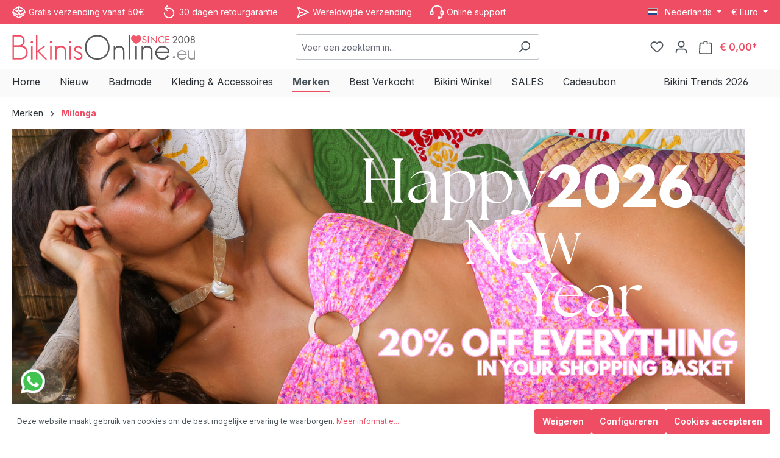

--- FILE ---
content_type: text/html; charset=UTF-8
request_url: https://www.bikinisonline.eu/merken/milonga
body_size: 24874
content:

<!DOCTYPE html>

<html lang="nl-NL"
      itemscope="itemscope"
      itemtype="https://schema.org/WebPage">

                            
    <head>
                                    <meta charset="utf-8">
            
                            <meta name="viewport"
                      content="width=device-width, initial-scale=1, shrink-to-fit=no">
            
                            <meta name="author"
                      content="">
                <meta name="robots"
                      content="index,follow">
                <meta name="revisit-after"
                      content="15 days">
                <meta name="keywords"
                      content="exclusieve luxe bikini online">
                <meta name="description"
                      content="Exclusieve Bikini&#039;s met vlechtwerk, crochet bikini&#039;s, bikini&#039;s met kralen. In ieder prachtstuk van Milonga Swimwear zit wel steeds wat men van een exclusieve bikini verwacht ✓ Snelle levering ✓ Veilig betalen ✓ Nieuwe Bikini Collectie ✓ Bestel alvast je…">
            
                                                <meta property="og:url"
                          content="https://www.bikinisonline.eu/merken/milonga">
                    <meta property="og:type"
                          content="website">
                    <meta property="og:site_name"
                          content="BikinisOnline">
                    <meta property="og:title"
                          content="Exclusieve bikini kopen?">
                    <meta property="og:description"
                          content="Exclusieve Bikini&#039;s met vlechtwerk, crochet bikini&#039;s, bikini&#039;s met kralen. In ieder prachtstuk van Milonga Swimwear zit wel steeds wat men van een exclusieve bikini verwacht ✓ Snelle levering ✓ Veilig betalen ✓ Nieuwe Bikini Collectie ✓ Bestel alvast je…">
                    <meta property="og:image"
                          content="https://www.bikinisonline.eu/media/dd/3a/74/1739955755/BikinisOnline-logo_3_(2).png?ts=1739955756">

                    <meta name="twitter:card"
                          content="summary">
                    <meta name="twitter:site"
                          content="BikinisOnline">
                    <meta name="twitter:title"
                          content="Exclusieve bikini kopen?">
                    <meta name="twitter:description"
                          content="Exclusieve Bikini&#039;s met vlechtwerk, crochet bikini&#039;s, bikini&#039;s met kralen. In ieder prachtstuk van Milonga Swimwear zit wel steeds wat men van een exclusieve bikini verwacht ✓ Snelle levering ✓ Veilig betalen ✓ Nieuwe Bikini Collectie ✓ Bestel alvast je…">
                    <meta name="twitter:image"
                          content="https://www.bikinisonline.eu/media/dd/3a/74/1739955755/BikinisOnline-logo_3_(2).png?ts=1739955756">
                            
                            <meta itemprop="copyrightHolder"
                      content="BikinisOnline">
                <meta itemprop="copyrightYear"
                      content="">
                <meta itemprop="isFamilyFriendly"
                      content="false">
                <meta itemprop="image"
                      content="https://www.bikinisonline.eu/media/dd/3a/74/1739955755/BikinisOnline-logo_3_(2).png?ts=1739955756">
            
                                            <meta name="theme-color"
                      content="#fff">
                            
                                                
                    <link rel="shortcut icon"
                  href="https://www.bikinisonline.eu/media/b5/5d/7a/1739955756/logo_bikinisonline_hartje_(3).png?ts=1739955756">
        
                            
                                    <link rel="canonical" href="https://www.bikinisonline.eu/merken/milonga">
                    
                    <title itemprop="name">Exclusieve bikini kopen?</title>
        
                                                                              <link rel="stylesheet"
                      href="https://www.bikinisonline.eu/theme/0d396d3fa0993552830f425bac8732a7/css/all.css?1763550024">
                                    

      
                

                

                        <script>
        window.features = {"V6_5_0_0":true,"v6.5.0.0":true,"V6_6_0_0":true,"v6.6.0.0":true,"V6_7_0_0":false,"v6.7.0.0":false,"DISABLE_VUE_COMPAT":false,"disable.vue.compat":false,"ACCESSIBILITY_TWEAKS":false,"accessibility.tweaks":false,"ADMIN_VITE":false,"admin.vite":false,"TELEMETRY_METRICS":false,"telemetry.metrics":false,"CACHE_REWORK":false,"cache.rework":false};
    </script>
        
                                                    
            <script>
                                    window.gtagActive = true;
                    window.gtagURL = 'https://www.googletagmanager.com/gtag/js?id=UA-27844957-4';
                    window.controllerName = 'navigation';
                    window.actionName = 'index';
                    window.trackOrders = '1';
                    window.gtagTrackingId = 'UA-27844957-4';
                    window.dataLayer = window.dataLayer || [];
                    window.gtagConfig = {
                        'anonymize_ip': '1',
                        'cookie_domain': 'none',
                        'cookie_prefix': '_swag_ga',
                    };

                    function gtag() { dataLayer.push(arguments); }
                            </script>
            
            <script>
            window.dataLayer = window.dataLayer || [];
            function gtag() { dataLayer.push(arguments); }

            (() => {
                const analyticsStorageEnabled = document.cookie.split(';').some((item) => item.trim().includes('google-analytics-enabled=1'));
                const adsEnabled = document.cookie.split(';').some((item) => item.trim().includes('google-ads-enabled=1'));

                // Always set a default consent for consent mode v2
                gtag('consent', 'default', {
                    'ad_user_data': adsEnabled ? 'granted' : 'denied',
                    'ad_storage': adsEnabled ? 'granted' : 'denied',
                    'ad_personalization': adsEnabled ? 'granted' : 'denied',
                    'analytics_storage': analyticsStorageEnabled ? 'granted' : 'denied'
                });
            })();
        </script>
            
                            
            
                
                                    <script>
                    window.useDefaultCookieConsent = true;
                </script>
                    
                                <script>
                window.activeNavigationId = '6bc9094e97424808b004e55e215f92aa';
                window.router = {
                    'frontend.cart.offcanvas': '/checkout/offcanvas',
                    'frontend.cookie.offcanvas': '/cookie/offcanvas',
                    'frontend.checkout.finish.page': '/checkout/finish',
                    'frontend.checkout.info': '/widgets/checkout/info',
                    'frontend.menu.offcanvas': '/widgets/menu/offcanvas',
                    'frontend.cms.page': '/widgets/cms',
                    'frontend.cms.navigation.page': '/widgets/cms/navigation',
                    'frontend.account.addressbook': '/widgets/account/address-book',
                    'frontend.country.country-data': '/country/country-state-data',
                    'frontend.app-system.generate-token': '/app-system/Placeholder/generate-token',
                    };
                window.salesChannelId = '33bda19d7b384ef88b75214ab681edc7';
            </script>
        
                                <script>
                
                window.breakpoints = {"xs":0,"sm":576,"md":768,"lg":992,"xl":1200,"xxl":1400};
            </script>
        
                                    <script>
                    window.customerLoggedInState = 0;

                    window.wishlistEnabled = 1;
                </script>
                    
                        
                            <script>
                window.themeAssetsPublicPath = 'https://www.bikinisonline.eu/theme/d1ccef06521640bba98c95ba17ca9ad4/assets/';
            </script>
        
        
                                                    <script>
                        window.themeJsPublicPath = 'https://www.bikinisonline.eu/theme/0d396d3fa0993552830f425bac8732a7/js/';
                    </script>
                                            <script type="text/javascript" src="https://www.bikinisonline.eu/theme/0d396d3fa0993552830f425bac8732a7/js/storefront/storefront.js?1763550024" defer></script>
                                            <script type="text/javascript" src="https://www.bikinisonline.eu/theme/0d396d3fa0993552830f425bac8732a7/js/bundle-product/bundle-product.js?1763550024" defer></script>
                                            <script type="text/javascript" src="https://www.bikinisonline.eu/theme/0d396d3fa0993552830f425bac8732a7/js/solid-product-hover-cover/solid-product-hover-cover.js?1763550024" defer></script>
                                            <script type="text/javascript" src="https://www.bikinisonline.eu/theme/0d396d3fa0993552830f425bac8732a7/js/solid-product-videos/solid-product-videos.js?1763550024" defer></script>
                                            <script type="text/javascript" src="https://www.bikinisonline.eu/theme/0d396d3fa0993552830f425bac8732a7/js/cogi-cms-layouts/cogi-cms-layouts.js?1763550024" defer></script>
                                            <script type="text/javascript" src="https://www.bikinisonline.eu/theme/0d396d3fa0993552830f425bac8732a7/js/brand-crock-whatsapp-chat/brand-crock-whatsapp-chat.js?1763550024" defer></script>
                                            <script type="text/javascript" src="https://www.bikinisonline.eu/theme/0d396d3fa0993552830f425bac8732a7/js/wydn-additional-newsletter/wydn-additional-newsletter.js?1763550024" defer></script>
                                            <script type="text/javascript" src="https://www.bikinisonline.eu/theme/0d396d3fa0993552830f425bac8732a7/js/support-desk-bikinis-online-theme/support-desk-bikinis-online-theme.js?1763550024" defer></script>
                                                        

    
        
        
        
    
        
    <script>
        window.mollie_javascript_use_shopware = '0'
    </script>

    

    </head>

    <body class="is-ctl-navigation is-act-index">

                            
    
    
            <div class="skip-to-content bg-primary-subtle text-primary-emphasis visually-hidden-focusable overflow-hidden">
            <div class="container d-flex justify-content-center">
                                                                                        <a href="#content-main" class="skip-to-content-link d-inline-flex text-decoration-underline m-1 p-2 fw-bold gap-2">
                                Ga naar de hoofdinhoud
                            </a>
                                            
                                                                        <a href="#header-main-search-input" class="skip-to-content-link d-inline-flex text-decoration-underline m-1 p-2 fw-bold gap-2 d-none d-sm-block">
                                Ga naar de zoekopdracht
                            </a>
                                            
                                                                        <a href="#main-navigation-menu" class="skip-to-content-link d-inline-flex text-decoration-underline m-1 p-2 fw-bold gap-2 d-none d-lg-block">
                                Ga naar de hoofdnavigatie
                            </a>
                                                                        </div>
        </div>
        
                        <noscript class="noscript-main">
                
    <div role="alert"
                  class="alert alert-info alert-has-icon">
                                                                        
                                                            <span class="icon icon-info" aria-hidden="true">
                                        <svg xmlns="http://www.w3.org/2000/svg" xmlns:xlink="http://www.w3.org/1999/xlink" width="24" height="24" viewBox="0 0 24 24"><defs><path d="M12 7c.5523 0 1 .4477 1 1s-.4477 1-1 1-1-.4477-1-1 .4477-1 1-1zm1 9c0 .5523-.4477 1-1 1s-1-.4477-1-1v-5c0-.5523.4477-1 1-1s1 .4477 1 1v5zm11-4c0 6.6274-5.3726 12-12 12S0 18.6274 0 12 5.3726 0 12 0s12 5.3726 12 12zM12 2C6.4772 2 2 6.4772 2 12s4.4772 10 10 10 10-4.4772 10-10S17.5228 2 12 2z" id="icons-default-info" /></defs><use xlink:href="#icons-default-info" fill="#758CA3" fill-rule="evenodd" /></svg>
                    </span>
                                                        
                                    
                    <div class="alert-content-container">
                                                    
                                                        <div class="alert-content">                                                    Om alle functies van onze shop te kunnen gebruiken, adviseren wij u om Javascript in uw browser in te schakelen.
                                                                </div>                
                                                                </div>
            </div>
            </noscript>
        
                    <div class="header-usps">
    <div class="container">
        <div class="d-flex align-items-center justify-content-between">
            <ul class="header-usps__list">
                <li class="header-usps__item header-usps__item--delivery">        <span class="icon icon-package-open">
                                        <svg xmlns="http://www.w3.org/2000/svg" xmlns:xlink="http://www.w3.org/1999/xlink" width="24" height="24" viewBox="0 0 24 24"><defs><path d="M13 3.6995v3.7463l2.4181 1.5113L18.941 7 13 3.6995zm.4203 6.3675L12 9.1792l-1.4203.8878L12 10.856l1.4203-.789zM8.582 8.957 11 7.4459V3.6995L5.0591 7 8.582 8.957zm13.4126-2.063 1.934 4.835a1 1 0 0 1-.4429 1.2455L22 13.7999V17a1 1 0 0 1-.5144.8742l-9 5a1 1 0 0 1-.9712 0l-9-5A1 1 0 0 1 2 17v-3.2001l-1.4856-.8254a1 1 0 0 1-.4429-1.2455l1.934-4.835c.0318-.305.2015-.5974.5089-.7682l9-5a1 1 0 0 1 .9712 0l9 5c.3074.1708.477.4632.5089.7682zM20 14.911l-5.5144 3.0635c-.5265.2925-1.1904.0565-1.414-.5028L12 14.793l-1.0715 2.6788c-.2237.5593-.8876.7953-1.4141.5028L4 14.911v1.5006l8 4.4444 8-4.4444V14.911zm-9.2556-2.4646L3.5068 8.4255l-1.2512 3.128 7.2376 4.021 1.2512-3.128zm2.5112 0 1.2512 3.128 7.2376-4.0208-1.2512-3.128-7.2376 4.0208z" id="icons-default-package-open" /></defs><use xlink:href="#icons-default-package-open" fill="#758CA3" fill-rule="evenodd" /></svg>
                    </span>
     <span class="header-usps__text">Gratis verzending vanaf 50€</span></li>
                <li class="header-usps__item header-usps__item--experience">        <span class="icon icon-arrow-360-left">
                                        <svg xmlns="http://www.w3.org/2000/svg" xmlns:xlink="http://www.w3.org/1999/xlink" width="24" height="24" viewBox="0 0 24 24"><defs><path d="M6.4142 6H11.5c4.1421 0 7.5 3.3579 7.5 7.5S15.6421 21 11.5 21 4 17.6421 4 13.5c0-.5523-.4477-1-1-1s-1 .4477-1 1c0 5.2467 4.2533 9.5 9.5 9.5s9.5-4.2533 9.5-9.5S16.7467 4 11.5 4H6.4142l2.293-2.2929c.3904-.3905.3904-1.0237 0-1.4142-.3906-.3905-1.0238-.3905-1.4143 0l-4 4c-.3905.3905-.3905 1.0237 0 1.4142l4 4c.3905.3905 1.0237.3905 1.4142 0 .3905-.3905.3905-1.0237 0-1.4142L6.4142 6z" id="icons-default-arrow-360-left" /></defs><use xlink:href="#icons-default-arrow-360-left" fill="#758CA3" fill-rule="evenodd" /></svg>
                    </span>
     <span class="header-usps__text">30 dagen retourgarantie</span></li>
                <li class="header-usps__item header-usps__item--experience">        <span class="icon icon-paperplane">
                                        <svg xmlns="http://www.w3.org/2000/svg" xmlns:xlink="http://www.w3.org/1999/xlink" width="24" height="24" viewBox="0 0 24 24"><defs><path d="m6.7208 13-2.031 6.093L19.664 12 4.6897 4.907 6.7207 11H12c.5523 0 1 .4477 1 1s-.4477 1-1 1H6.7208zm-1.7749-1L2.0513 3.3162c-.2785-.8355.5809-1.597 1.3768-1.22l19 9c.7625.3613.7625 1.4463 0 1.8075l-19 9c-.796.377-1.6553-.3844-1.3768-1.22L4.946 12z" id="icons-default-paperplane" /></defs><use xlink:href="#icons-default-paperplane" fill="#758CA3" fill-rule="evenodd" /></svg>
                    </span>
     <span class="header-usps__text">Wereldwijde verzending </span></li>
                <li class="header-usps__item header-usps__item--support">        <span class="icon icon-headset">
                                        <svg xmlns="http://www.w3.org/2000/svg" xmlns:xlink="http://www.w3.org/1999/xlink" width="24" height="24" viewBox="0 0 24 24"><defs><path d="M2 11v4h2v-4H2zm20-2c1.1046 0 2 .8954 2 2v4c0 1.1046-.8954 2-2 2v3c0 1.6569-1.3431 3-3 3h-1c0 .5523-.4477 1-1 1h-2c-.5523 0-1-.4477-1-1v-2c0-.5523.4477-1 1-1h2c.5523 0 1 .4477 1 1h1c.5523 0 1-.4477 1-1v-3c-1.1046 0-2-.8954-2-2v-4c0-1.1046.8954-2 2-2 0-3.866-3.134-7-7-7h-2C7.134 2 4 5.134 4 9c1.1046 0 2 .8954 2 2v4c0 1.1046-.8954 2-2 2H2c-1.1046 0-2-.8954-2-2v-4c0-1.1046.8954-2 2-2 0-4.9706 4.0294-9 9-9h2c4.9706 0 9 4.0294 9 9zm-2 2v4h2v-4h-2z" id="icons-default-headset" /></defs><use xlink:href="#icons-default-headset" fill="#758CA3" fill-rule="evenodd" /></svg>
                    </span>
     <span class="header-usps__text">Online support </span></li>
            </ul>

                                <div class="top-bar d-none d-lg-block">
                                                    <nav class="top-bar-nav" aria-label="Shop-instellingen">
                                                            
            <div class="top-bar-nav-item top-bar-language">
                            <form method="post"
                      action="/checkout/language"
                      class="language-form"
                      data-form-auto-submit="true">
                                                                                            
                        <div class="languages-menu dropdown">
                            <button class="btn dropdown-toggle top-bar-nav-btn"
                                    type="button"
                                    id="languagesDropdown-top-bar"
                                    data-bs-toggle="dropdown"
                                    aria-haspopup="true"
                                    aria-expanded="false"
                                    aria-label="Taal wijzigen (Nederlands is de huidige taal)">
                                <span aria-hidden="true" class="top-bar-list-icon language-flag country-nl language-nl"></span>
                                                                <span class="top-bar-nav-text">Nederlands</span>
                            </button>

                                                            <ul class="top-bar-list dropdown-menu dropdown-menu-end"
                                    aria-label="Beschikbare talen">
                                                                            
                                                                                                                        <li class="top-bar-list-item dropdown-item">
                                                                                                                                                                                            
                                                                                                                                                    <label class="top-bar-list-label"
                                                           for="top-bar-2fbb5fe2e29a4d70aa5854ce7ce3e20b">
                                                        <input id="top-bar-2fbb5fe2e29a4d70aa5854ce7ce3e20b"
                                                               class="top-bar-list-radio"
                                                               value="2fbb5fe2e29a4d70aa5854ce7ce3e20b"
                                                               name="languageId"
                                                               type="radio"
                                                            >
                                                        <span aria-hidden="true" class="top-bar-list-icon language-flag country-gb language-en"></span>
                                                        English
                                                    </label>
                                                
                                                                                                                                    </li>
                                                                            
                                                                                                                        <li class="top-bar-list-item dropdown-item">
                                                                                                                                                                                            
                                                                                                                                                    <label class="top-bar-list-label"
                                                           for="top-bar-3c2aeeaa406d449c98d237e4ad72f2da">
                                                        <input id="top-bar-3c2aeeaa406d449c98d237e4ad72f2da"
                                                               class="top-bar-list-radio"
                                                               value="3c2aeeaa406d449c98d237e4ad72f2da"
                                                               name="languageId"
                                                               type="radio"
                                                            >
                                                        <span aria-hidden="true" class="top-bar-list-icon language-flag country-fr language-fr"></span>
                                                        Français
                                                    </label>
                                                
                                                                                                                                    </li>
                                                                            
                                                                                                                        <li class="top-bar-list-item dropdown-item item-checked active">
                                                                                                                                                                                            
                                                                                                                                                    <label class="top-bar-list-label"
                                                           for="top-bar-f4428824018a4c22b51605ea5261c462">
                                                        <input id="top-bar-f4428824018a4c22b51605ea5261c462"
                                                               class="top-bar-list-radio"
                                                               value="f4428824018a4c22b51605ea5261c462"
                                                               name="languageId"
                                                               type="radio"
                                                             checked>
                                                        <span aria-hidden="true" class="top-bar-list-icon language-flag country-nl language-nl"></span>
                                                        Nederlands
                                                    </label>
                                                
                                                                                                                                    </li>
                                                                    </ul>
                                                    </div>

                        <input name="redirectTo" type="hidden" value="frontend.navigation.page">

                                                    <input name="redirectParameters[_httpCache]" type="hidden" value="1">
                                                    <input name="redirectParameters[navigationId]" type="hidden" value="6bc9094e97424808b004e55e215f92aa">
                                                            </form>
                    </div>
                        
                                                            
            <div class="top-bar-nav-item top-bar-currency">
                            <form method="post"
                      action="/checkout/configure"
                      class="currency-form"
                      data-form-auto-submit="true">
                                            <div class="currencies-menu dropdown">
                                                            <button class="btn dropdown-toggle top-bar-nav-btn"
                                        type="button"
                                        id="currenciesDropdown-top-bar"
                                        data-bs-toggle="dropdown"
                                        aria-haspopup="true"
                                        aria-expanded="false"
                                        aria-label="Valuta wijzigen (Euro is de huidige valuta)">
                                                                            <span aria-hidden="true">€</span>
                                                                                <span class="top-bar-nav-text">Euro</span>
                                                                    </button>
                            
                                                            <ul class="top-bar-list dropdown-menu dropdown-menu-end"
                                    aria-label="Beschikbare valuta">
                                                                            
                                                                                                                                                                            <li class="top-bar-list-item dropdown-item">
                                                                                                                                                                                                                <label class="top-bar-list-label"
                                                               for="top-bar-2ecd37099d19407e9c8d7cd52ca10db8">
                                                                                                                                                                                        <input class="top-bar-list-radio"
                                                                       id="top-bar-2ecd37099d19407e9c8d7cd52ca10db8"
                                                                       value="2ecd37099d19407e9c8d7cd52ca10db8"
                                                                       name="currencyId"
                                                                       type="radio"
                                                                        >
                                                                <span class="aria-hidden">£</span> GBP
                                                                                                                    </label>
                                                                                                                                                </li>
                                                                                                                    
                                                                                                                                                                            <li class="top-bar-list-item dropdown-item">
                                                                                                                                                                                                                <label class="top-bar-list-label"
                                                               for="top-bar-7b90efc083f7481e88bb0d12ba78951e">
                                                                                                                                                                                        <input class="top-bar-list-radio"
                                                                       id="top-bar-7b90efc083f7481e88bb0d12ba78951e"
                                                                       value="7b90efc083f7481e88bb0d12ba78951e"
                                                                       name="currencyId"
                                                                       type="radio"
                                                                        >
                                                                <span class="aria-hidden">$</span> USD
                                                                                                                    </label>
                                                                                                                                                </li>
                                                                                                                    
                                                                                                                                                                            <li class="top-bar-list-item dropdown-item item-checked">
                                                                                                                                                                                                                <label class="top-bar-list-label"
                                                               for="top-bar-b7d2554b0ce847cd82f3ac9bd1c0dfca">
                                                                                                                                                                                        <input class="top-bar-list-radio"
                                                                       id="top-bar-b7d2554b0ce847cd82f3ac9bd1c0dfca"
                                                                       value="b7d2554b0ce847cd82f3ac9bd1c0dfca"
                                                                       name="currencyId"
                                                                       type="radio"
                                                                         checked>
                                                                <span class="aria-hidden">€</span> EUR
                                                                                                                    </label>
                                                                                                                                                </li>
                                                                                                            </ul>
                            
                                                            <input name="redirectTo"
                                       type="hidden"
                                       value="frontend.navigation.page">

                                                                    <input name="redirectParameters[_httpCache]"
                                           type="hidden"
                                           value="1">
                                                                    <input name="redirectParameters[navigationId]"
                                           type="hidden"
                                           value="6bc9094e97424808b004e55e215f92aa">
                                                                                    </div>
                                    </form>
                    </div>
                                        </nav>
                        </div>
                    </div>
    </div>
</div>
    
                    
            <header class="header-main">
                                    <div class="container">
                                    <div class="d-flex flex-wrap align-items-center header-row">

                            <div class="d-lg-none nav-main-toggle ml-1">
                                                                                    <button
                                            class="btn nav-main-toggle-btn header-actions-btn"
                                            type="button"
                                            data-off-canvas-menu="true"
                                            aria-label="Menu"
                                        >
                                                                                                    <span class="icon icon-stack">
                                        <svg xmlns="http://www.w3.org/2000/svg" xmlns:xlink="http://www.w3.org/1999/xlink" width="24" height="24" viewBox="0 0 24 24"><defs><path d="M3 13c-.5523 0-1-.4477-1-1s.4477-1 1-1h18c.5523 0 1 .4477 1 1s-.4477 1-1 1H3zm0-7c-.5523 0-1-.4477-1-1s.4477-1 1-1h18c.5523 0 1 .4477 1 1s-.4477 1-1 1H3zm0 14c-.5523 0-1-.4477-1-1s.4477-1 1-1h18c.5523 0 1 .4477 1 1s-.4477 1-1 1H3z" id="icons-default-stack" /></defs><use xlink:href="#icons-default-stack" fill="#758CA3" fill-rule="evenodd" /></svg>
                    </span>
                                                                                        </button>
                                    
                                    </div>
            
                            <div class="col col-lg-auto px-0 pl-sm-2">
                        <div class="header-logo-main">
                    <a class="header-logo-main-link"
               href="/"
               title="Naar de startpagina">
                                    <picture class="header-logo-picture">
                                                                            
                                                                            
                                                                                    <img src="https://www.bikinisonline.eu/media/dd/3a/74/1739955755/BikinisOnline-logo_3_%282%29.png?ts=1739955756"
                                     alt="Naar de startpagina"
                                     class="img-fluid header-logo-main-img">
                                                                        </picture>
                            </a>
            </div>
                </div>
            
                            <div class="d-flex col-auto no-gutters order-lg-2 px-1 px-sm-2">
                                            <div class="d-lg-none search-toggle">
                            <button class="btn header-actions-btn search-toggle-btn js-search-toggle-btn collapsed"
                                    type="button"
                                    data-bs-toggle="collapse"
                                    data-bs-target="#searchCollapse"
                                    aria-expanded="false"
                                    aria-controls="searchCollapse"
                                    aria-label="Zoeken">
                                        <span class="icon icon-search">
                                        <svg xmlns="http://www.w3.org/2000/svg" xmlns:xlink="http://www.w3.org/1999/xlink" width="24" height="24" viewBox="0 0 24 24"><defs><path d="M10.0944 16.3199 4.707 21.707c-.3905.3905-1.0237.3905-1.4142 0-.3905-.3905-.3905-1.0237 0-1.4142L8.68 14.9056C7.6271 13.551 7 11.8487 7 10c0-4.4183 3.5817-8 8-8s8 3.5817 8 8-3.5817 8-8 8c-1.8487 0-3.551-.627-4.9056-1.6801zM15 16c3.3137 0 6-2.6863 6-6s-2.6863-6-6-6-6 2.6863-6 6 2.6863 6 6 6z" id="icons-default-search" /></defs><use xlink:href="#icons-default-search" fill="#758CA3" fill-rule="evenodd" /></svg>
                    </span>
                                </button>
                        </div>
                    
                                                                                                        <div class="col-auto">
                                    <div class="header-wishlist">
                                        <a class="btn header-wishlist-btn header-actions-btn"
                                           href="/wishlist"
                                           title="Verlanglijstje"
                                           aria-label="Verlanglijstje">
                                                
            <span class="header-wishlist-icon">
                    <span class="icon icon-heart">
                                        <svg xmlns="http://www.w3.org/2000/svg" xmlns:xlink="http://www.w3.org/1999/xlink" width="24" height="24" viewBox="0 0 24 24"><defs><path d="M20.0139 12.2998c1.8224-1.8224 1.8224-4.7772 0-6.5996-1.8225-1.8225-4.7772-1.8225-6.5997 0L12 7.1144l-1.4142-1.4142c-1.8225-1.8225-4.7772-1.8225-6.5997 0-1.8224 1.8224-1.8224 4.7772 0 6.5996l7.519 7.519a.7.7 0 0 0 .9899 0l7.5189-7.519zm1.4142 1.4142-7.519 7.519c-1.0543 1.0544-2.7639 1.0544-3.8183 0L2.572 13.714c-2.6035-2.6035-2.6035-6.8245 0-9.428 2.6035-2.6035 6.8246-2.6035 9.4281 0 2.6035-2.6035 6.8246-2.6035 9.428 0 2.6036 2.6035 2.6036 6.8245 0 9.428z" id="icons-default-heart" /></defs><use xlink:href="#icons-default-heart" fill="#758CA3" fill-rule="evenodd" /></svg>
                    </span>
            </span>
    
    
    
    <span class="badge bg-primary header-wishlist-badge"
          id="wishlist-basket"
          data-wishlist-storage="true"
          data-wishlist-storage-options="{&quot;listPath&quot;:&quot;\/wishlist\/list&quot;,&quot;mergePath&quot;:&quot;\/wishlist\/merge&quot;,&quot;pageletPath&quot;:&quot;\/wishlist\/merge\/pagelet&quot;}"
          data-wishlist-widget="true"
          data-wishlist-widget-options="{&quot;showCounter&quot;:true}"
    ></span>
                                        </a>
                                    </div>
                                </div>
                            
                                            
                                                                        <div class="col-auto">
                                <div class="account-menu">
                                        <div class="dropdown">
                    <button class="btn account-menu-btn header-actions-btn"
                    type="button"
                    id="accountWidget"
                    data-account-menu="true"
                    data-bs-toggle="dropdown"
                    aria-haspopup="true"
                    aria-expanded="false"
                    aria-label="Jouw account"
                    title="Jouw account">
                        <span class="icon icon-avatar">
                                        <svg xmlns="http://www.w3.org/2000/svg" xmlns:xlink="http://www.w3.org/1999/xlink" width="24" height="24" viewBox="0 0 24 24"><defs><path d="M12 3C9.7909 3 8 4.7909 8 7c0 2.2091 1.7909 4 4 4 2.2091 0 4-1.7909 4-4 0-2.2091-1.7909-4-4-4zm0-2c3.3137 0 6 2.6863 6 6s-2.6863 6-6 6-6-2.6863-6-6 2.6863-6 6-6zM4 22.099c0 .5523-.4477 1-1 1s-1-.4477-1-1V20c0-2.7614 2.2386-5 5-5h10.0007c2.7614 0 5 2.2386 5 5v2.099c0 .5523-.4477 1-1 1s-1-.4477-1-1V20c0-1.6569-1.3431-3-3-3H7c-1.6569 0-3 1.3431-3 3v2.099z" id="icons-default-avatar" /></defs><use xlink:href="#icons-default-avatar" fill="#758CA3" fill-rule="evenodd" /></svg>
                    </span>
                </button>
        
                    <div class="dropdown-menu dropdown-menu-end account-menu-dropdown js-account-menu-dropdown"
                 aria-labelledby="accountWidget">
                

        
            <div class="offcanvas-header">
                            <button class="btn btn-light offcanvas-close js-offcanvas-close">
                                                    <span class="icon icon-x icon-sm">
                                        <svg xmlns="http://www.w3.org/2000/svg" xmlns:xlink="http://www.w3.org/1999/xlink" width="24" height="24" viewBox="0 0 24 24"><defs><path d="m10.5858 12-7.293-7.2929c-.3904-.3905-.3904-1.0237 0-1.4142.3906-.3905 1.0238-.3905 1.4143 0L12 10.5858l7.2929-7.293c.3905-.3904 1.0237-.3904 1.4142 0 .3905.3906.3905 1.0238 0 1.4143L13.4142 12l7.293 7.2929c.3904.3905.3904 1.0237 0 1.4142-.3906.3905-1.0238.3905-1.4143 0L12 13.4142l-7.2929 7.293c-.3905.3904-1.0237.3904-1.4142 0-.3905-.3906-.3905-1.0238 0-1.4143L10.5858 12z" id="icons-default-x" /></defs><use xlink:href="#icons-default-x" fill="#758CA3" fill-rule="evenodd" /></svg>
                    </span>
                        
                                            Menu sluiten
                                    </button>
                    </div>
    
            <div class="offcanvas-body">
                <div class="account-menu">
                                    <div class="dropdown-header account-menu-header">
                    Jouw account
                </div>
                    
                                    <div class="account-menu-login">
                                            <a href="/account/login"
                           title="Aanmelden"
                           class="btn btn-primary account-menu-login-button">
                            Aanmelden
                        </a>
                    
                                            <div class="account-menu-register">
                            of <a href="/account/login"
                                                                            title="Aanmelden">aanmelden</a>
                        </div>
                                    </div>
                    
                    <div class="account-menu-links">
                    <div class="header-account-menu">
        <div class="card account-menu-inner">
                                        
                                                <nav class="list-group list-group-flush account-aside-list-group">
                        
                                                                <a href="/account"
                                   title="Overzicht"
                                   class="list-group-item list-group-item-action account-aside-item"
                                   >
                                    Overzicht
                                </a>
                            
                                                            <a href="/account/profile"
                                   title="Jouw profiel"
                                   class="list-group-item list-group-item-action account-aside-item"
                                   >
                                    Jouw profiel
                                </a>
                            
                                                            <a href="/account/address"
                                   title="Adressen"
                                   class="list-group-item list-group-item-action account-aside-item"
                                   >
                                    Adressen
                                </a>
                            
                                                                                                                        <a href="/account/payment"
                                   title="Betaalwijzen"
                                   class="list-group-item list-group-item-action account-aside-item"
                                   >
                                    Betaalwijzen
                                </a>
                                                            
                                                            <a href="/account/order"
                                   title="Bestellingen"
                                   class="list-group-item list-group-item-action account-aside-item"
                                   >
                                    Bestellingen
                                </a>
                                                    

                        <a href="/account/mollie/subscriptions" title="Abonnementen" class="list-group-item list-group-item-action account-aside-item">
                Abonnementen
            </a>
            
                    </nav>
                            
                                                </div>
    </div>
            </div>
            </div>
        </div>
                </div>
            </div>
                                </div>
                            </div>
                        
                    
                                                                        <div class="col-auto">
                                <div
                                    class="header-cart"
                                    data-off-canvas-cart="true"
                                >
                                    <a class="btn header-cart-btn header-actions-btn"
                                       href="/checkout/cart"
                                       data-cart-widget="true"
                                       title="Winkelmandje"
                                       aria-label="Winkelmandje">
                                            <span class="header-cart-icon">
                <span class="icon icon-bag">
                                        <svg aria-label="Winkelmandje" xmlns="http://www.w3.org/2000/svg" xmlns:xlink="http://www.w3.org/1999/xlink" width="24" height="24" viewBox="0 0 24 24"><defs><path d="M5.892 3c.5523 0 1 .4477 1 1s-.4477 1-1 1H3.7895a1 1 0 0 0-.9986.9475l-.7895 15c-.029.5515.3946 1.0221.9987 1.0525h17.8102c.5523 0 1-.4477.9986-1.0525l-.7895-15A1 1 0 0 0 20.0208 5H17.892c-.5523 0-1-.4477-1-1s.4477-1 1-1h2.1288c1.5956 0 2.912 1.249 2.9959 2.8423l.7894 15c.0035.0788.0035.0788.0042.1577 0 1.6569-1.3432 3-3 3H3c-.079-.0007-.079-.0007-.1577-.0041-1.6546-.0871-2.9253-1.499-2.8382-3.1536l.7895-15C.8775 4.249 2.1939 3 3.7895 3H5.892zm4 2c0 .5523-.4477 1-1 1s-1-.4477-1-1V3c0-1.6569 1.3432-3 3-3h2c1.6569 0 3 1.3431 3 3v2c0 .5523-.4477 1-1 1s-1-.4477-1-1V3c0-.5523-.4477-1-1-1h-2c-.5523 0-1 .4477-1 1v2z" id="icons-default-bag" /></defs><use xlink:href="#icons-default-bag" fill="#758CA3" fill-rule="evenodd" /></svg>
                    </span>
        </span>
        <span class="header-cart-total">
        € 0,00*
    </span>
                                    </a>
                                </div>
                            </div>
                        
                                    </div>
            
                            <div class="col-12 col-lg order-lg-1 header-search-col">
                    
    <div class="collapse"
         id="searchCollapse">
        <div class="header-search">
                            <form action="/search"
                      method="get"
                      data-search-widget="true"
                      data-search-widget-options="{&quot;searchWidgetMinChars&quot;:3}"
                      data-url="/suggest?search="
                      class="header-search-form">
                                            <div class="input-group">
                                                            <input type="search"
                                       id="header-main-search-input"
                                       name="search"
                                       class="form-control header-search-input"
                                       autocomplete="off"
                                       autocapitalize="off"
                                       placeholder="Voer een zoekterm in..."
                                       aria-label="Voer een zoekterm in..."
                                       value=""
                                >
                            
                                <div class="input-group-append">
        <button type="submit"
                class="btn">
            <span class="header-search-text">
                        <span class="icon icon-search">
                                        <svg xmlns="http://www.w3.org/2000/svg" xmlns:xlink="http://www.w3.org/1999/xlink" width="24" height="24" viewBox="0 0 24 24"><use xlink:href="#icons-default-search" fill="#758CA3" fill-rule="evenodd" /></svg>
                    </span>
                </span>
        </button>
    </div>

                                                            <button class="btn header-close-btn js-search-close-btn d-none"
                                        type="button"
                                        aria-label="De dropdown-zoekopdracht sluiten">
                                    <span class="header-close-icon">
                                                <span class="icon icon-x">
                                        <svg xmlns="http://www.w3.org/2000/svg" xmlns:xlink="http://www.w3.org/1999/xlink" width="24" height="24" viewBox="0 0 24 24"><use xlink:href="#icons-default-x" fill="#758CA3" fill-rule="evenodd" /></svg>
                    </span>
                                        </span>
                                </button>
                                                    </div>
                                    </form>
                    </div>
    </div>
                </div>
                    </div>
                        </div>
                            </header>
        

                                                    <div class="nav-main">
                                                <div class="main-navigation"
         id="mainNavigation"
         data-flyout-menu="true">
                    <div class="container">
                                    <nav class="nav main-navigation-menu"
                        id="main-navigation-menu"
                        aria-label="Hoofdnavigatie"
                        itemscope="itemscope"
                        itemtype="https://schema.org/SiteNavigationElement">
                        
                                                                                    <a class="nav-link main-navigation-link nav-item-025b8bee474e4461b345ec8b1e7c6608  home-link"
                                    href="/"
                                    itemprop="url"
                                    title="Home">
                                    <div class="main-navigation-link-text">
                                        <span itemprop="name">Home</span>
                                    </div>
                                </a>
                                                    
                                                    
                                                                                            
                                                                                                            <a class="nav-link main-navigation-link nav-item-3fd774e1bf414bf588857efa5c5feb5d "
                                           href="https://www.bikinisonline.eu/nieuw"
                                           itemprop="url"
                                           data-flyout-menu-trigger="3fd774e1bf414bf588857efa5c5feb5d"                                                                                      title="Nieuw">
                                            <div class="main-navigation-link-text">
                                                <span itemprop="name">Nieuw</span>
                                            </div>
                                        </a>
                                                                                                                                                                                                        
                                                                                                            <a class="nav-link main-navigation-link nav-item-3f09397087ce4c169c7d038513a31e59 "
                                           href="https://www.bikinisonline.eu/badmode"
                                           itemprop="url"
                                           data-flyout-menu-trigger="3f09397087ce4c169c7d038513a31e59"                                                                                      title="Badmode">
                                            <div class="main-navigation-link-text">
                                                <span itemprop="name">Badmode</span>
                                            </div>
                                        </a>
                                                                                                                                                                                                        
                                                                                                            <a class="nav-link main-navigation-link nav-item-41806a8a754b420480d484adaaa16dcb "
                                           href="https://www.bikinisonline.eu/strandkleding"
                                           itemprop="url"
                                           data-flyout-menu-trigger="41806a8a754b420480d484adaaa16dcb"                                                                                      title="Kleding &amp; Accessoires">
                                            <div class="main-navigation-link-text">
                                                <span itemprop="name">Kleding &amp; Accessoires</span>
                                            </div>
                                        </a>
                                                                                                                                                                                                        
                                                                                                            <a class="nav-link main-navigation-link nav-item-2afe7f09de7f42e29e6e8636adcba3a2  active"
                                           href="https://www.bikinisonline.eu/merken"
                                           itemprop="url"
                                           data-flyout-menu-trigger="2afe7f09de7f42e29e6e8636adcba3a2"                                                                                      title="Merken">
                                            <div class="main-navigation-link-text">
                                                <span itemprop="name">Merken</span>
                                            </div>
                                        </a>
                                                                                                                                                                                                        
                                                                                                            <a class="nav-link main-navigation-link nav-item-734ad7761ec44a45aa8a98353a4d2939 "
                                           href="https://www.bikinisonline.eu/best-verkocht"
                                           itemprop="url"
                                                                                                                                 title="Best Verkocht">
                                            <div class="main-navigation-link-text">
                                                <span itemprop="name">Best Verkocht</span>
                                            </div>
                                        </a>
                                                                                                                                                                                                        
                                                                                                            <a class="nav-link main-navigation-link nav-item-01970c873bfb7fcf986f8f4533cd2413 "
                                           href="https://www.bikinisonline.eu/bikini-winkel"
                                           itemprop="url"
                                                                                                                                 title="Bikini Winkel">
                                            <div class="main-navigation-link-text">
                                                <span itemprop="name">Bikini Winkel</span>
                                            </div>
                                        </a>
                                                                                                                                                                                                        
                                                                                                            <a class="nav-link main-navigation-link nav-item-1cd2d5f8da654addb093fe6e66b807c8 "
                                           href="https://www.bikinisonline.eu/aanbiedingen"
                                           itemprop="url"
                                           data-flyout-menu-trigger="1cd2d5f8da654addb093fe6e66b807c8"                                                                                      title="SALES">
                                            <div class="main-navigation-link-text">
                                                <span itemprop="name">SALES</span>
                                            </div>
                                        </a>
                                                                                                                                                                                                        
                                                                                                            <a class="nav-link main-navigation-link nav-item-d7ea2b6dca8745ae8a6c388fa7b12bde "
                                           href="https://www.bikinisonline.eu/cadeaubon"
                                           itemprop="url"
                                           data-flyout-menu-trigger="d7ea2b6dca8745ae8a6c388fa7b12bde"                                                                                      title="Cadeaubon">
                                            <div class="main-navigation-link-text">
                                                <span itemprop="name">Cadeaubon</span>
                                            </div>
                                        </a>
                                                                                                                                                                                                        
                                                                                                            <a class="nav-link main-navigation-link nav-item-53451e31ae77488fac6106831819b5cb "
                                           href="https://www.bikinisonline.eu/bikini-trends-2026"
                                           itemprop="url"
                                                                                                                                 title="Bikini Trends 2026">
                                            <div class="main-navigation-link-text">
                                                <span itemprop="name">Bikini Trends 2026</span>
                                            </div>
                                        </a>
                                                                                                                                                                                    </nav>
                
                                                                                                                                                                                                                                                                                                                                                                                                                                                                                                                                                                                                                                                                                                                                                                                                            
                                                                        <div class="navigation-flyouts">
                                                                                                                                                                                                        <div class="navigation-flyout"
                                                     data-flyout-menu-id="3fd774e1bf414bf588857efa5c5feb5d">
                                                    <div class="container">
                                                                                                                            
            <div class="row navigation-flyout-bar">
                            <div class="col">
                    <div class="navigation-flyout-category-link">
                                                                                    <a class="nav-link"
                                   href="https://www.bikinisonline.eu/nieuw"
                                   itemprop="url"
                                   title="Nieuw">
                                                                            Toon alles Nieuw
                                                <span class="icon icon-arrow-right icon-primary">
                                        <svg xmlns="http://www.w3.org/2000/svg" xmlns:xlink="http://www.w3.org/1999/xlink" width="16" height="16" viewBox="0 0 16 16"><defs><path id="icons-solid-arrow-right" d="M6.7071 6.2929c-.3905-.3905-1.0237-.3905-1.4142 0-.3905.3905-.3905 1.0237 0 1.4142l3 3c.3905.3905 1.0237.3905 1.4142 0l3-3c.3905-.3905.3905-1.0237 0-1.4142-.3905-.3905-1.0237-.3905-1.4142 0L9 8.5858l-2.2929-2.293z" /></defs><use transform="rotate(-90 9 8.5)" xlink:href="#icons-solid-arrow-right" fill="#758CA3" fill-rule="evenodd" /></svg>
                    </span>
                                                                        </a>
                                                                        </div>
                </div>
            
                            <div class="col-auto">
                    <div class="navigation-flyout-close js-close-flyout-menu">
                                                                                            <span class="icon icon-x">
                                        <svg xmlns="http://www.w3.org/2000/svg" xmlns:xlink="http://www.w3.org/1999/xlink" width="24" height="24" viewBox="0 0 24 24"><use xlink:href="#icons-default-x" fill="#758CA3" fill-rule="evenodd" /></svg>
                    </span>
                                                                            </div>
                </div>
                    </div>
    
            <div class="row navigation-flyout-content">
                            <div class="col-8 col-xl-9">
                    <div class="navigation-flyout-categories">
                                                        
                    
    
    <div class="row navigation-flyout-categories is-level-0">
                                            
                            <div class="col-4 navigation-flyout-col">
                                                                        <a class="nav-item nav-link navigation-flyout-link is-level-0"
                               href="https://www.bikinisonline.eu/nieuw/ankatrien-x-bikinisonline"
                               itemprop="url"
                                                              title="Ankatrien x BikinisOnline">
                                <span itemprop="name">Ankatrien x BikinisOnline</span>
                            </a>
                                            
                                                                            
        
    
    <div class="navigation-flyout-categories is-level-1">
            </div>
                                                            </div>
                                                        
                            <div class="col-4 navigation-flyout-col">
                                                                        <a class="nav-item nav-link navigation-flyout-link is-level-0"
                               href="https://www.bikinisonline.eu/nieuw/celine-s-choice"
                               itemprop="url"
                                                              title="Celine&#039;s Choice">
                                <span itemprop="name">Celine&#039;s Choice</span>
                            </a>
                                            
                                                                            
        
    
    <div class="navigation-flyout-categories is-level-1">
            </div>
                                                            </div>
                        </div>
                                            </div>
                </div>
            
                                            <div class="col-4 col-xl-3">
                    <div class="navigation-flyout-teaser">
                                                    <a class="navigation-flyout-teaser-image-container"
                               href="https://www.bikinisonline.eu/nieuw"
                                                              title="Nieuw">
                                                    
                        
                        
    
    
    
        
                
        
                
                    
            <img src="https://www.bikinisonline.eu/media/41/b4/87/1764161777/CL26116M_990.jpg?ts=1764162386"                             srcset="https://www.bikinisonline.eu/thumbnail/41/b4/87/1764161777/CL26116M_990_800x800.jpg?ts=1764162387 800w, https://www.bikinisonline.eu/thumbnail/41/b4/87/1764161777/CL26116M_990_1920x1920.jpg?ts=1764162387 1920w, https://www.bikinisonline.eu/thumbnail/41/b4/87/1764161777/CL26116M_990_400x400.jpg?ts=1764162387 400w"                                 sizes="310px"
                                         class="navigation-flyout-teaser-image" data-object-fit="cover" loading="lazy"        />
                                </a>
                                            </div>
                </div>
                                    </div>
                                                                                                                </div>
                                                </div>
                                                                                                                                                                                                                                                            <div class="navigation-flyout"
                                                     data-flyout-menu-id="3f09397087ce4c169c7d038513a31e59">
                                                    <div class="container">
                                                                                                                            
            <div class="row navigation-flyout-bar">
                            <div class="col">
                    <div class="navigation-flyout-category-link">
                                                                                    <a class="nav-link"
                                   href="https://www.bikinisonline.eu/badmode"
                                   itemprop="url"
                                   title="Badmode">
                                                                            Toon alles Badmode
                                                <span class="icon icon-arrow-right icon-primary">
                                        <svg xmlns="http://www.w3.org/2000/svg" xmlns:xlink="http://www.w3.org/1999/xlink" width="16" height="16" viewBox="0 0 16 16"><use transform="rotate(-90 9 8.5)" xlink:href="#icons-solid-arrow-right" fill="#758CA3" fill-rule="evenodd" /></svg>
                    </span>
                                                                        </a>
                                                                        </div>
                </div>
            
                            <div class="col-auto">
                    <div class="navigation-flyout-close js-close-flyout-menu">
                                                                                            <span class="icon icon-x">
                                        <svg xmlns="http://www.w3.org/2000/svg" xmlns:xlink="http://www.w3.org/1999/xlink" width="24" height="24" viewBox="0 0 24 24"><use xlink:href="#icons-default-x" fill="#758CA3" fill-rule="evenodd" /></svg>
                    </span>
                                                                            </div>
                </div>
                    </div>
    
            <div class="row navigation-flyout-content">
                            <div class="col-8 col-xl-9">
                    <div class="navigation-flyout-categories">
                                                        
                    
    
    <div class="row navigation-flyout-categories is-level-0">
                                            
                            <div class="col-4 navigation-flyout-col">
                                                                        <a class="nav-item nav-link navigation-flyout-link is-level-0"
                               href="https://www.bikinisonline.eu/badmode/bikini-dames"
                               itemprop="url"
                                                              title="Bikini dames">
                                <span itemprop="name">Bikini dames</span>
                            </a>
                                            
                                                                            
        
    
    <div class="navigation-flyout-categories is-level-1">
                                            
                            <div class="navigation-flyout-col">
                                                                        <a class="nav-item nav-link navigation-flyout-link is-level-1"
                               href="https://www.bikinisonline.eu/badmode/bikini-dames/stijl-topje"
                               itemprop="url"
                                                              title="Stijl topje">
                                <span itemprop="name">Stijl topje</span>
                            </a>
                                            
                                                                            
        
    
    <div class="navigation-flyout-categories is-level-2">
                                            
                            <div class="navigation-flyout-col">
                                                                        <a class="nav-item nav-link navigation-flyout-link is-level-2"
                               href="https://www.bikinisonline.eu/badmode/bikini-dames/stijl-topje/triangel-bikini-tops"
                               itemprop="url"
                                                              title="Triangel Bikini Tops">
                                <span itemprop="name">Triangel Bikini Tops</span>
                            </a>
                                            
                                                                            
        
    
    <div class="navigation-flyout-categories is-level-3">
            </div>
                                                            </div>
                                                        
                            <div class="navigation-flyout-col">
                                                                        <a class="nav-item nav-link navigation-flyout-link is-level-2"
                               href="https://www.bikinisonline.eu/badmode/bikini-dames/stijl-topje/halter-bikini-tops"
                               itemprop="url"
                                                              title="Halter bikini tops">
                                <span itemprop="name">Halter bikini tops</span>
                            </a>
                                            
                                                                            
        
    
    <div class="navigation-flyout-categories is-level-3">
            </div>
                                                            </div>
                                                        
                            <div class="navigation-flyout-col">
                                                                        <a class="nav-item nav-link navigation-flyout-link is-level-2"
                               href="https://www.bikinisonline.eu/badmode/bikini-dames/stijl-topje/bandeau-bikini-tops"
                               itemprop="url"
                                                              title="Bandeau bikini tops">
                                <span itemprop="name">Bandeau bikini tops</span>
                            </a>
                                            
                                                                            
        
    
    <div class="navigation-flyout-categories is-level-3">
            </div>
                                                            </div>
                                                        
                            <div class="navigation-flyout-col">
                                                                        <a class="nav-item nav-link navigation-flyout-link is-level-2"
                               href="https://www.bikinisonline.eu/badmode/bikini-dames/stijl-topje/beugel-bikini-tops"
                               itemprop="url"
                                                              title="Beugel Bikini Tops">
                                <span itemprop="name">Beugel Bikini Tops</span>
                            </a>
                                            
                                                                            
        
    
    <div class="navigation-flyout-categories is-level-3">
            </div>
                                                            </div>
                                                        
                            <div class="navigation-flyout-col">
                                                                        <a class="nav-item nav-link navigation-flyout-link is-level-2"
                               href="https://www.bikinisonline.eu/badmode/bikini-dames/stijl-topje/one-shoulder-bikini-tops"
                               itemprop="url"
                                                              title="One-Shoulder Bikini Tops">
                                <span itemprop="name">One-Shoulder Bikini Tops</span>
                            </a>
                                            
                                                                            
        
    
    <div class="navigation-flyout-categories is-level-3">
            </div>
                                                            </div>
                                                        
                            <div class="navigation-flyout-col">
                                                                        <a class="nav-item nav-link navigation-flyout-link is-level-2"
                               href="https://www.bikinisonline.eu/badmode/bikini-dames/stijl-topje/off-the-shoulder-bikini-tops"
                               itemprop="url"
                                                              title="Off-The-Shoulder-Bikini Tops">
                                <span itemprop="name">Off-The-Shoulder-Bikini Tops</span>
                            </a>
                                            
                                                                            
        
    
    <div class="navigation-flyout-categories is-level-3">
            </div>
                                                            </div>
                                                        
                            <div class="navigation-flyout-col">
                                                                        <a class="nav-item nav-link navigation-flyout-link is-level-2"
                               href="https://www.bikinisonline.eu/badmode/bikini-dames/stijl-topje/tankini-bikini-tops"
                               itemprop="url"
                                                              title="Tankini Bikini Tops">
                                <span itemprop="name">Tankini Bikini Tops</span>
                            </a>
                                            
                                                                            
        
    
    <div class="navigation-flyout-categories is-level-3">
            </div>
                                                            </div>
                        </div>
                                                            </div>
                                                        
                            <div class="navigation-flyout-col">
                                                                        <a class="nav-item nav-link navigation-flyout-link is-level-1"
                               href="https://www.bikinisonline.eu/badmode/bikini-dames/stijl-broekje"
                               itemprop="url"
                                                              title="Stijl broekje">
                                <span itemprop="name">Stijl broekje</span>
                            </a>
                                            
                                                                            
        
    
    <div class="navigation-flyout-categories is-level-2">
                                            
                            <div class="navigation-flyout-col">
                                                                        <a class="nav-item nav-link navigation-flyout-link is-level-2"
                               href="https://www.bikinisonline.eu/badmode/bikini-dames/stijl-broekje/volledige-broekjes"
                               itemprop="url"
                                                              title="Volledige broekjes">
                                <span itemprop="name">Volledige broekjes</span>
                            </a>
                                            
                                                                            
        
    
    <div class="navigation-flyout-categories is-level-3">
            </div>
                                                            </div>
                                                        
                            <div class="navigation-flyout-col">
                                                                        <a class="nav-item nav-link navigation-flyout-link is-level-2"
                               href="https://www.bikinisonline.eu/badmode/bikini-dames/stijl-broekje/intermedium-broekjes"
                               itemprop="url"
                                                              title="Intermedium broekjes">
                                <span itemprop="name">Intermedium broekjes</span>
                            </a>
                                            
                                                                            
        
    
    <div class="navigation-flyout-categories is-level-3">
            </div>
                                                            </div>
                                                        
                            <div class="navigation-flyout-col">
                                                                        <a class="nav-item nav-link navigation-flyout-link is-level-2"
                               href="https://www.bikinisonline.eu/badmode/bikini-dames/stijl-broekje/tie-side-bikini-broekje"
                               itemprop="url"
                                                              title="Tie Side Bikini Broekje">
                                <span itemprop="name">Tie Side Bikini Broekje</span>
                            </a>
                                            
                                                                            
        
    
    <div class="navigation-flyout-categories is-level-3">
            </div>
                                                            </div>
                                                        
                            <div class="navigation-flyout-col">
                                                                        <a class="nav-item nav-link navigation-flyout-link is-level-2"
                               href="https://www.bikinisonline.eu/badmode/bikini-dames/stijl-broekje/latin-bikini-broekjes"
                               itemprop="url"
                                                              title="Latin bikini broekjes">
                                <span itemprop="name">Latin bikini broekjes</span>
                            </a>
                                            
                                                                            
        
    
    <div class="navigation-flyout-categories is-level-3">
            </div>
                                                            </div>
                                                        
                            <div class="navigation-flyout-col">
                                                                        <a class="nav-item nav-link navigation-flyout-link is-level-2"
                               href="https://www.bikinisonline.eu/badmode/bikini-dames/stijl-broekje/cheeky-bikini-broekjes"
                               itemprop="url"
                                                              title="Cheeky bikini broekjes">
                                <span itemprop="name">Cheeky bikini broekjes</span>
                            </a>
                                            
                                                                            
        
    
    <div class="navigation-flyout-categories is-level-3">
            </div>
                                                            </div>
                                                        
                            <div class="navigation-flyout-col">
                                                                        <a class="nav-item nav-link navigation-flyout-link is-level-2"
                               href="https://www.bikinisonline.eu/badmode/bikini-dames/stijl-broekje/string-bikini-broekjes"
                               itemprop="url"
                                                              title="String bikini broekjes">
                                <span itemprop="name">String bikini broekjes</span>
                            </a>
                                            
                                                                            
        
    
    <div class="navigation-flyout-categories is-level-3">
            </div>
                                                            </div>
                                                        
                            <div class="navigation-flyout-col">
                                                                        <a class="nav-item nav-link navigation-flyout-link is-level-2"
                               href="https://www.bikinisonline.eu/badmode/bikini-dames/stijl-broekje/scrunch-bikini-broekjes"
                               itemprop="url"
                                                              title="Scrunch bikini broekjes">
                                <span itemprop="name">Scrunch bikini broekjes</span>
                            </a>
                                            
                                                                            
        
    
    <div class="navigation-flyout-categories is-level-3">
            </div>
                                                            </div>
                                                        
                            <div class="navigation-flyout-col">
                                                                        <a class="nav-item nav-link navigation-flyout-link is-level-2"
                               href="https://www.bikinisonline.eu/badmode/bikini-dames/stijl-broekje/hoge-taille"
                               itemprop="url"
                                                              title="Hoge taille">
                                <span itemprop="name">Hoge taille</span>
                            </a>
                                            
                                                                            
        
    
    <div class="navigation-flyout-categories is-level-3">
            </div>
                                                            </div>
                        </div>
                                                            </div>
                                                        
                            <div class="navigation-flyout-col">
                                                                        <a class="nav-item nav-link navigation-flyout-link is-level-1"
                               href="https://www.bikinisonline.eu/badmode/bikini-dames/one-size-bikini"
                               itemprop="url"
                                                              title="One Size Bikini">
                                <span itemprop="name">One Size Bikini</span>
                            </a>
                                            
                                                                            
        
    
    <div class="navigation-flyout-categories is-level-2">
            </div>
                                                            </div>
                                                        
                            <div class="navigation-flyout-col">
                                                                        <a class="nav-item nav-link navigation-flyout-link is-level-1"
                               href="https://www.bikinisonline.eu/badmode/bikini-dames/luxe-bikini"
                               itemprop="url"
                                                              title="Luxe Bikini">
                                <span itemprop="name">Luxe Bikini</span>
                            </a>
                                            
                                                                            
        
    
    <div class="navigation-flyout-categories is-level-2">
            </div>
                                                            </div>
                                                        
                            <div class="navigation-flyout-col">
                                                                        <a class="nav-item nav-link navigation-flyout-link is-level-1"
                               href="https://www.bikinisonline.eu/badmode/bikini-dames/witte-bikini"
                               itemprop="url"
                                                              title="Witte Bikini">
                                <span itemprop="name">Witte Bikini</span>
                            </a>
                                            
                                                                            
        
    
    <div class="navigation-flyout-categories is-level-2">
            </div>
                                                            </div>
                                                        
                            <div class="navigation-flyout-col">
                                                                        <a class="nav-item nav-link navigation-flyout-link is-level-1"
                               href="https://www.bikinisonline.eu/badmode/bikini-dames/roze-bikini"
                               itemprop="url"
                                                              title="Roze Bikini">
                                <span itemprop="name">Roze Bikini</span>
                            </a>
                                            
                                                                            
        
    
    <div class="navigation-flyout-categories is-level-2">
            </div>
                                                            </div>
                                                        
                            <div class="navigation-flyout-col">
                                                                        <a class="nav-item nav-link navigation-flyout-link is-level-1"
                               href="https://www.bikinisonline.eu/badmode/bikini-dames/oranje-bikini"
                               itemprop="url"
                                                              title="Oranje Bikini">
                                <span itemprop="name">Oranje Bikini</span>
                            </a>
                                            
                                                                            
        
    
    <div class="navigation-flyout-categories is-level-2">
            </div>
                                                            </div>
                                                        
                            <div class="navigation-flyout-col">
                                                                        <a class="nav-item nav-link navigation-flyout-link is-level-1"
                               href="https://www.bikinisonline.eu/badmode/bikini-dames/zwarte-bikini"
                               itemprop="url"
                                                              title="Zwarte Bikini">
                                <span itemprop="name">Zwarte Bikini</span>
                            </a>
                                            
                                                                            
        
    
    <div class="navigation-flyout-categories is-level-2">
            </div>
                                                            </div>
                                                        
                            <div class="navigation-flyout-col">
                                                                        <a class="nav-item nav-link navigation-flyout-link is-level-1"
                               href="https://www.bikinisonline.eu/badmode/bikini-dames/bruine-bikini"
                               itemprop="url"
                                                              title="Bruine Bikini">
                                <span itemprop="name">Bruine Bikini</span>
                            </a>
                                            
                                                                            
        
    
    <div class="navigation-flyout-categories is-level-2">
            </div>
                                                            </div>
                                                        
                            <div class="navigation-flyout-col">
                                                                        <a class="nav-item nav-link navigation-flyout-link is-level-1"
                               href="https://www.bikinisonline.eu/badmode/bikini-dames/groene-bikini"
                               itemprop="url"
                                                              title="Groene Bikini">
                                <span itemprop="name">Groene Bikini</span>
                            </a>
                                            
                                                                            
        
    
    <div class="navigation-flyout-categories is-level-2">
            </div>
                                                            </div>
                                                        
                            <div class="navigation-flyout-col">
                                                                        <a class="nav-item nav-link navigation-flyout-link is-level-1"
                               href="https://www.bikinisonline.eu/badmode/bikini-dames/gele-bikini"
                               itemprop="url"
                                                              title="Gele Bikini">
                                <span itemprop="name">Gele Bikini</span>
                            </a>
                                            
                                                                            
        
    
    <div class="navigation-flyout-categories is-level-2">
            </div>
                                                            </div>
                                                        
                            <div class="navigation-flyout-col">
                                                                        <a class="nav-item nav-link navigation-flyout-link is-level-1"
                               href="https://www.bikinisonline.eu/badmode/bikini-dames/blauwe-bikini"
                               itemprop="url"
                                                              title="Blauwe Bikini">
                                <span itemprop="name">Blauwe Bikini</span>
                            </a>
                                            
                                                                            
        
    
    <div class="navigation-flyout-categories is-level-2">
            </div>
                                                            </div>
                                                        
                            <div class="navigation-flyout-col">
                                                                        <a class="nav-item nav-link navigation-flyout-link is-level-1"
                               href="https://www.bikinisonline.eu/badmode/bikini-dames/gouden-bikini"
                               itemprop="url"
                                                              title="Gouden Bikini">
                                <span itemprop="name">Gouden Bikini</span>
                            </a>
                                            
                                                                            
        
    
    <div class="navigation-flyout-categories is-level-2">
            </div>
                                                            </div>
                                                        
                            <div class="navigation-flyout-col">
                                                                        <a class="nav-item nav-link navigation-flyout-link is-level-1"
                               href="https://www.bikinisonline.eu/badmode/bikini-dames/rode-bikini"
                               itemprop="url"
                                                              title="Rode Bikini">
                                <span itemprop="name">Rode Bikini</span>
                            </a>
                                            
                                                                            
        
    
    <div class="navigation-flyout-categories is-level-2">
            </div>
                                                            </div>
                        </div>
                                                            </div>
                                                        
                            <div class="col-4 navigation-flyout-col">
                                                                        <a class="nav-item nav-link navigation-flyout-link is-level-0"
                               href="https://www.bikinisonline.eu/badmode/trends"
                               itemprop="url"
                                                              title="Trends">
                                <span itemprop="name">Trends</span>
                            </a>
                                            
                                                                            
        
    
    <div class="navigation-flyout-categories is-level-1">
                                            
                            <div class="navigation-flyout-col">
                                                                        <a class="nav-item nav-link navigation-flyout-link is-level-1"
                               href="https://www.bikinisonline.eu/badmode/trends/bruidscollectie"
                               itemprop="url"
                                                              title="Bruidscollectie">
                                <span itemprop="name">Bruidscollectie</span>
                            </a>
                                            
                                                                            
        
    
    <div class="navigation-flyout-categories is-level-2">
            </div>
                                                            </div>
                                                        
                            <div class="navigation-flyout-col">
                                                                        <a class="nav-item nav-link navigation-flyout-link is-level-1"
                               href="https://www.bikinisonline.eu/badmode/trends/familie-matching"
                               itemprop="url"
                                                              title="Familie Matching">
                                <span itemprop="name">Familie Matching</span>
                            </a>
                                            
                                                                            
        
    
    <div class="navigation-flyout-categories is-level-2">
            </div>
                                                            </div>
                                                        
                            <div class="navigation-flyout-col">
                                                                        <a class="nav-item nav-link navigation-flyout-link is-level-1"
                               href="https://www.bikinisonline.eu/badmode/trends/dieren-prints"
                               itemprop="url"
                                                              title="Dieren Prints">
                                <span itemprop="name">Dieren Prints</span>
                            </a>
                                            
                                                                            
        
    
    <div class="navigation-flyout-categories is-level-2">
            </div>
                                                            </div>
                                                        
                            <div class="navigation-flyout-col">
                                                                        <a class="nav-item nav-link navigation-flyout-link is-level-1"
                               href="https://www.bikinisonline.eu/badmode/trends/geribbeld"
                               itemprop="url"
                                                              title="Geribbeld">
                                <span itemprop="name">Geribbeld</span>
                            </a>
                                            
                                                                            
        
    
    <div class="navigation-flyout-categories is-level-2">
            </div>
                                                            </div>
                                                        
                            <div class="navigation-flyout-col">
                                                                        <a class="nav-item nav-link navigation-flyout-link is-level-1"
                               href="https://www.bikinisonline.eu/badmode/trends/glitter"
                               itemprop="url"
                                                              title="Glitter">
                                <span itemprop="name">Glitter</span>
                            </a>
                                            
                                                                            
        
    
    <div class="navigation-flyout-categories is-level-2">
            </div>
                                                            </div>
                                                        
                            <div class="navigation-flyout-col">
                                                                        <a class="nav-item nav-link navigation-flyout-link is-level-1"
                               href="https://www.bikinisonline.eu/badmode/trends/kristallen"
                               itemprop="url"
                                                              title="Kristallen">
                                <span itemprop="name">Kristallen</span>
                            </a>
                                            
                                                                            
        
    
    <div class="navigation-flyout-categories is-level-2">
            </div>
                                                            </div>
                                                        
                            <div class="navigation-flyout-col">
                                                                        <a class="nav-item nav-link navigation-flyout-link is-level-1"
                               href="https://www.bikinisonline.eu/badmode/trends/streepjes"
                               itemprop="url"
                                                              title="Streepjes">
                                <span itemprop="name">Streepjes</span>
                            </a>
                                            
                                                                            
        
    
    <div class="navigation-flyout-categories is-level-2">
            </div>
                                                            </div>
                                                        
                            <div class="navigation-flyout-col">
                                                                        <a class="nav-item nav-link navigation-flyout-link is-level-1"
                               href="https://www.bikinisonline.eu/badmode/trends/borduursel"
                               itemprop="url"
                                                              title="Borduursel">
                                <span itemprop="name">Borduursel</span>
                            </a>
                                            
                                                                            
        
    
    <div class="navigation-flyout-categories is-level-2">
            </div>
                                                            </div>
                                                        
                            <div class="navigation-flyout-col">
                                                                        <a class="nav-item nav-link navigation-flyout-link is-level-1"
                               href="https://www.bikinisonline.eu/badmode/trends/ruches"
                               itemprop="url"
                                                              title="Ruches">
                                <span itemprop="name">Ruches</span>
                            </a>
                                            
                                                                            
        
    
    <div class="navigation-flyout-categories is-level-2">
            </div>
                                                            </div>
                                                        
                            <div class="navigation-flyout-col">
                                                                        <a class="nav-item nav-link navigation-flyout-link is-level-1"
                               href="https://www.bikinisonline.eu/badmode/trends/handgemaakt"
                               itemprop="url"
                                                              title="Handgemaakt">
                                <span itemprop="name">Handgemaakt</span>
                            </a>
                                            
                                                                            
        
    
    <div class="navigation-flyout-categories is-level-2">
            </div>
                                                            </div>
                                                        
                            <div class="navigation-flyout-col">
                                                                        <a class="nav-item nav-link navigation-flyout-link is-level-1"
                               href="https://www.bikinisonline.eu/badmode/trends/macrame"
                               itemprop="url"
                                                              title="Macrame">
                                <span itemprop="name">Macrame</span>
                            </a>
                                            
                                                                            
        
    
    <div class="navigation-flyout-categories is-level-2">
            </div>
                                                            </div>
                                                        
                            <div class="navigation-flyout-col">
                                                                        <a class="nav-item nav-link navigation-flyout-link is-level-1"
                               href="https://www.bikinisonline.eu/badmode/trends/zwart"
                               itemprop="url"
                                                              title="Zwart">
                                <span itemprop="name">Zwart</span>
                            </a>
                                            
                                                                            
        
    
    <div class="navigation-flyout-categories is-level-2">
            </div>
                                                            </div>
                                                        
                            <div class="navigation-flyout-col">
                                                                        <a class="nav-item nav-link navigation-flyout-link is-level-1"
                               href="https://www.bikinisonline.eu/badmode/trends/kant"
                               itemprop="url"
                                                              title="Kant">
                                <span itemprop="name">Kant</span>
                            </a>
                                            
                                                                            
        
    
    <div class="navigation-flyout-categories is-level-2">
            </div>
                                                            </div>
                                                        
                            <div class="navigation-flyout-col">
                                                                        <a class="nav-item nav-link navigation-flyout-link is-level-1"
                               href="https://www.bikinisonline.eu/badmode/trends/crochet"
                               itemprop="url"
                                                              title="Crochet">
                                <span itemprop="name">Crochet</span>
                            </a>
                                            
                                                                            
        
    
    <div class="navigation-flyout-categories is-level-2">
            </div>
                                                            </div>
                                                        
                            <div class="navigation-flyout-col">
                                                                        <a class="nav-item nav-link navigation-flyout-link is-level-1"
                               href="https://www.bikinisonline.eu/badmode/trends/omkeerbaar"
                               itemprop="url"
                                                              title="Omkeerbaar">
                                <span itemprop="name">Omkeerbaar</span>
                            </a>
                                            
                                                                            
        
    
    <div class="navigation-flyout-categories is-level-2">
            </div>
                                                            </div>
                                                        
                            <div class="navigation-flyout-col">
                                                                        <a class="nav-item nav-link navigation-flyout-link is-level-1"
                               href="https://www.bikinisonline.eu/badmode/trends/bloemenprints"
                               itemprop="url"
                                                              title="Bloemenprints">
                                <span itemprop="name">Bloemenprints</span>
                            </a>
                                            
                                                                            
        
    
    <div class="navigation-flyout-categories is-level-2">
            </div>
                                                            </div>
                                                        
                            <div class="navigation-flyout-col">
                                                                        <a class="nav-item nav-link navigation-flyout-link is-level-1"
                               href="https://www.bikinisonline.eu/badmode/trends/hoge-taille"
                               itemprop="url"
                                                              title="Hoge Taille">
                                <span itemprop="name">Hoge Taille</span>
                            </a>
                                            
                                                                            
        
    
    <div class="navigation-flyout-categories is-level-2">
            </div>
                                                            </div>
                                                        
                            <div class="navigation-flyout-col">
                                                                        <a class="nav-item nav-link navigation-flyout-link is-level-1"
                               href="https://www.bikinisonline.eu/badmode/trends/neon"
                               itemprop="url"
                                                              title="Neon">
                                <span itemprop="name">Neon</span>
                            </a>
                                            
                                                                            
        
    
    <div class="navigation-flyout-categories is-level-2">
            </div>
                                                            </div>
                        </div>
                                                            </div>
                                                        
                            <div class="col-4 navigation-flyout-col">
                                                                        <a class="nav-item nav-link navigation-flyout-link is-level-0"
                               href="https://www.bikinisonline.eu/badmode/badpakken"
                               itemprop="url"
                                                              title="Badpakken">
                                <span itemprop="name">Badpakken</span>
                            </a>
                                            
                                                                            
        
    
    <div class="navigation-flyout-categories is-level-1">
                                            
                            <div class="navigation-flyout-col">
                                                                        <a class="nav-item nav-link navigation-flyout-link is-level-1"
                               href="https://www.bikinisonline.eu/badmode/badpakken/luxe-badpakken"
                               itemprop="url"
                                                              title="Luxe Badpakken">
                                <span itemprop="name">Luxe Badpakken</span>
                            </a>
                                            
                                                                            
        
    
    <div class="navigation-flyout-categories is-level-2">
            </div>
                                                            </div>
                                                        
                            <div class="navigation-flyout-col">
                                                                        <a class="nav-item nav-link navigation-flyout-link is-level-1"
                               href="https://www.bikinisonline.eu/badmode/badpakken/one-size-badpakken"
                               itemprop="url"
                                                              title="One Size Badpakken">
                                <span itemprop="name">One Size Badpakken</span>
                            </a>
                                            
                                                                            
        
    
    <div class="navigation-flyout-categories is-level-2">
            </div>
                                                            </div>
                        </div>
                                                            </div>
                        </div>
                                            </div>
                </div>
            
                                            <div class="col-4 col-xl-3">
                    <div class="navigation-flyout-teaser">
                                                    <a class="navigation-flyout-teaser-image-container"
                               href="https://www.bikinisonline.eu/badmode"
                                                              title="Badmode">
                                                    
                        
                        
    
    
    
        
                
        
                
                    
            <img src="https://www.bikinisonline.eu/media/8e/ae/56/1763028459/JMA04003.jpg?ts=1763028459"                             srcset="https://www.bikinisonline.eu/thumbnail/8e/ae/56/1763028459/JMA04003_800x800.jpg?ts=1763028459 800w, https://www.bikinisonline.eu/thumbnail/8e/ae/56/1763028459/JMA04003_1920x1920.jpg?ts=1763028459 1920w, https://www.bikinisonline.eu/thumbnail/8e/ae/56/1763028459/JMA04003_400x400.jpg?ts=1763028459 400w"                                 sizes="310px"
                                         class="navigation-flyout-teaser-image" data-object-fit="cover" loading="lazy"        />
                                </a>
                                            </div>
                </div>
                                    </div>
                                                                                                                </div>
                                                </div>
                                                                                                                                                                                                                                                            <div class="navigation-flyout"
                                                     data-flyout-menu-id="41806a8a754b420480d484adaaa16dcb">
                                                    <div class="container">
                                                                                                                            
            <div class="row navigation-flyout-bar">
                            <div class="col">
                    <div class="navigation-flyout-category-link">
                                                                                    <a class="nav-link"
                                   href="https://www.bikinisonline.eu/strandkleding"
                                   itemprop="url"
                                   title="Kleding &amp; Accessoires">
                                                                            Toon alles Kleding &amp; Accessoires
                                                <span class="icon icon-arrow-right icon-primary">
                                        <svg xmlns="http://www.w3.org/2000/svg" xmlns:xlink="http://www.w3.org/1999/xlink" width="16" height="16" viewBox="0 0 16 16"><use transform="rotate(-90 9 8.5)" xlink:href="#icons-solid-arrow-right" fill="#758CA3" fill-rule="evenodd" /></svg>
                    </span>
                                                                        </a>
                                                                        </div>
                </div>
            
                            <div class="col-auto">
                    <div class="navigation-flyout-close js-close-flyout-menu">
                                                                                            <span class="icon icon-x">
                                        <svg xmlns="http://www.w3.org/2000/svg" xmlns:xlink="http://www.w3.org/1999/xlink" width="24" height="24" viewBox="0 0 24 24"><use xlink:href="#icons-default-x" fill="#758CA3" fill-rule="evenodd" /></svg>
                    </span>
                                                                            </div>
                </div>
                    </div>
    
            <div class="row navigation-flyout-content">
                            <div class="col-8 col-xl-9">
                    <div class="navigation-flyout-categories">
                                                        
                    
    
    <div class="row navigation-flyout-categories is-level-0">
                                            
                            <div class="col-4 navigation-flyout-col">
                                                                        <a class="nav-item nav-link navigation-flyout-link is-level-0"
                               href="https://www.bikinisonline.eu/kleding-accessoires/kleding"
                               itemprop="url"
                                                              title="Kleding">
                                <span itemprop="name">Kleding</span>
                            </a>
                                            
                                                                            
        
    
    <div class="navigation-flyout-categories is-level-1">
                                            
                            <div class="navigation-flyout-col">
                                                                        <a class="nav-item nav-link navigation-flyout-link is-level-1"
                               href="https://www.bikinisonline.eu/kleding-accessoires/kleding/tunieken"
                               itemprop="url"
                                                              title="Tunieken">
                                <span itemprop="name">Tunieken</span>
                            </a>
                                            
                                                                            
        
    
    <div class="navigation-flyout-categories is-level-2">
            </div>
                                                            </div>
                                                        
                            <div class="navigation-flyout-col">
                                                                        <a class="nav-item nav-link navigation-flyout-link is-level-1"
                               href="https://www.bikinisonline.eu/kleding-accessoires/kleding/strandjurken"
                               itemprop="url"
                                                              title="Strandjurken">
                                <span itemprop="name">Strandjurken</span>
                            </a>
                                            
                                                                            
        
    
    <div class="navigation-flyout-categories is-level-2">
            </div>
                                                            </div>
                                                        
                            <div class="navigation-flyout-col">
                                                                        <a class="nav-item nav-link navigation-flyout-link is-level-1"
                               href="https://www.bikinisonline.eu/kleding-accessoires/kleding/kimono"
                               itemprop="url"
                                                              title="Kimono">
                                <span itemprop="name">Kimono</span>
                            </a>
                                            
                                                                            
        
    
    <div class="navigation-flyout-categories is-level-2">
            </div>
                                                            </div>
                                                        
                            <div class="navigation-flyout-col">
                                                                        <a class="nav-item nav-link navigation-flyout-link is-level-1"
                               href="https://www.bikinisonline.eu/kleding-accessoires/kleding/strandrokken"
                               itemprop="url"
                                                              title="Strandrokken">
                                <span itemprop="name">Strandrokken</span>
                            </a>
                                            
                                                                            
        
    
    <div class="navigation-flyout-categories is-level-2">
            </div>
                                                            </div>
                                                        
                            <div class="navigation-flyout-col">
                                                                        <a class="nav-item nav-link navigation-flyout-link is-level-1"
                               href="https://www.bikinisonline.eu/kleding-accessoires/kleding/strandbroeken"
                               itemprop="url"
                                                              title="Strandbroeken">
                                <span itemprop="name">Strandbroeken</span>
                            </a>
                                            
                                                                            
        
    
    <div class="navigation-flyout-categories is-level-2">
            </div>
                                                            </div>
                                                        
                            <div class="navigation-flyout-col">
                                                                        <a class="nav-item nav-link navigation-flyout-link is-level-1"
                               href="https://www.bikinisonline.eu/kleding-accessoires/kleding/broekpakken"
                               itemprop="url"
                                                              title="Broekpakken">
                                <span itemprop="name">Broekpakken</span>
                            </a>
                                            
                                                                            
        
    
    <div class="navigation-flyout-categories is-level-2">
            </div>
                                                            </div>
                                                        
                            <div class="navigation-flyout-col">
                                                                        <a class="nav-item nav-link navigation-flyout-link is-level-1"
                               href="https://www.bikinisonline.eu/kleding-accessoires/kleding/tops"
                               itemprop="url"
                                                              title="Tops">
                                <span itemprop="name">Tops</span>
                            </a>
                                            
                                                                            
        
    
    <div class="navigation-flyout-categories is-level-2">
            </div>
                                                            </div>
                                                        
                            <div class="navigation-flyout-col">
                                                                        <a class="nav-item nav-link navigation-flyout-link is-level-1"
                               href="https://www.bikinisonline.eu/kleding-accessoires/kleding/pareo-s"
                               itemprop="url"
                                                              title="Pareo&#039;s">
                                <span itemprop="name">Pareo&#039;s</span>
                            </a>
                                            
                                                                            
        
    
    <div class="navigation-flyout-categories is-level-2">
            </div>
                                                            </div>
                                                        
                            <div class="navigation-flyout-col">
                                                                        <a class="nav-item nav-link navigation-flyout-link is-level-1"
                               href="https://www.bikinisonline.eu/kleding-accessoires/kleding/shorts"
                               itemprop="url"
                                                              title="Shorts">
                                <span itemprop="name">Shorts</span>
                            </a>
                                            
                                                                            
        
    
    <div class="navigation-flyout-categories is-level-2">
            </div>
                                                            </div>
                                                        
                            <div class="navigation-flyout-col">
                                                                        <a class="nav-item nav-link navigation-flyout-link is-level-1"
                               href="https://www.bikinisonline.eu/kleding-accessoires/kleding/rashguards"
                               itemprop="url"
                                                              title="Rashguards">
                                <span itemprop="name">Rashguards</span>
                            </a>
                                            
                                                                            
        
    
    <div class="navigation-flyout-categories is-level-2">
            </div>
                                                            </div>
                        </div>
                                                            </div>
                                                        
                            <div class="col-4 navigation-flyout-col">
                                                                        <a class="nav-item nav-link navigation-flyout-link is-level-0"
                               href="https://www.bikinisonline.eu/kleding-accessoires/accessoires"
                               itemprop="url"
                                                              title="Accessoires">
                                <span itemprop="name">Accessoires</span>
                            </a>
                                            
                                                                            
        
    
    <div class="navigation-flyout-categories is-level-1">
                                            
                            <div class="navigation-flyout-col">
                                                                        <a class="nav-item nav-link navigation-flyout-link is-level-1"
                               href="https://www.bikinisonline.eu/kleding-accessoires/accessoires/bikini-vullingen"
                               itemprop="url"
                                                              title="Bikini Vullingen">
                                <span itemprop="name">Bikini Vullingen</span>
                            </a>
                                            
                                                                            
        
    
    <div class="navigation-flyout-categories is-level-2">
            </div>
                                                            </div>
                                                        
                            <div class="navigation-flyout-col">
                                                                        <a class="nav-item nav-link navigation-flyout-link is-level-1"
                               href="https://www.bikinisonline.eu/kleding-accessoires/accessoires/haar-accessoires"
                               itemprop="url"
                                                              title="Haar Accessoires">
                                <span itemprop="name">Haar Accessoires</span>
                            </a>
                                            
                                                                            
        
    
    <div class="navigation-flyout-categories is-level-2">
            </div>
                                                            </div>
                                                        
                            <div class="navigation-flyout-col">
                                                                        <a class="nav-item nav-link navigation-flyout-link is-level-1"
                               href="https://www.bikinisonline.eu/kleding-accessoires/accessoires/hoeden-en-petten"
                               itemprop="url"
                                                              title="Hoeden en Petten">
                                <span itemprop="name">Hoeden en Petten</span>
                            </a>
                                            
                                                                            
        
    
    <div class="navigation-flyout-categories is-level-2">
            </div>
                                                            </div>
                                                        
                            <div class="navigation-flyout-col">
                                                                        <a class="nav-item nav-link navigation-flyout-link is-level-1"
                               href="https://www.bikinisonline.eu/kleding-accessoires/accessoires/strandtassen"
                               itemprop="url"
                                                              title="Strandtassen">
                                <span itemprop="name">Strandtassen</span>
                            </a>
                                            
                                                                            
        
    
    <div class="navigation-flyout-categories is-level-2">
            </div>
                                                            </div>
                                                        
                            <div class="navigation-flyout-col">
                                                                        <a class="nav-item nav-link navigation-flyout-link is-level-1"
                               href="https://www.bikinisonline.eu/kleding-accessoires/accessoires/slippers"
                               itemprop="url"
                                                              title="Slippers">
                                <span itemprop="name">Slippers</span>
                            </a>
                                            
                                                                            
        
    
    <div class="navigation-flyout-categories is-level-2">
            </div>
                                                            </div>
                                                        
                            <div class="navigation-flyout-col">
                                                                        <a class="nav-item nav-link navigation-flyout-link is-level-1"
                               href="https://www.bikinisonline.eu/kleding-accessoires/accessoires/zonnebrand-creme"
                               itemprop="url"
                                                              title="Zonnebrand-Crème">
                                <span itemprop="name">Zonnebrand-Crème</span>
                            </a>
                                            
                                                                            
        
    
    <div class="navigation-flyout-categories is-level-2">
            </div>
                                                            </div>
                                                        
                            <div class="navigation-flyout-col">
                                                                        <a class="nav-item nav-link navigation-flyout-link is-level-1"
                               href="https://www.bikinisonline.eu/kleding-accessoires/accessoires/juwelen"
                               itemprop="url"
                                                              title="Juwelen">
                                <span itemprop="name">Juwelen</span>
                            </a>
                                            
                                                                            
        
    
    <div class="navigation-flyout-categories is-level-2">
            </div>
                                                            </div>
                                                        
                            <div class="navigation-flyout-col">
                                                                        <a class="nav-item nav-link navigation-flyout-link is-level-1"
                               href="https://www.bikinisonline.eu/kleding-accessoires/accessoires/decoratie"
                               itemprop="url"
                                                              title="Decoratie">
                                <span itemprop="name">Decoratie</span>
                            </a>
                                            
                                                                            
        
    
    <div class="navigation-flyout-categories is-level-2">
            </div>
                                                            </div>
                        </div>
                                                            </div>
                                                        
                            <div class="col-4 navigation-flyout-col">
                                                                        <a class="nav-item nav-link navigation-flyout-link is-level-0"
                               href="https://www.bikinisonline.eu/kleding-accessoires/bohemian-stijl"
                               itemprop="url"
                                                              title="Bohemian Stijl">
                                <span itemprop="name">Bohemian Stijl</span>
                            </a>
                                            
                                                                            
        
    
    <div class="navigation-flyout-categories is-level-1">
                                            
                            <div class="navigation-flyout-col">
                                                                        <a class="nav-item nav-link navigation-flyout-link is-level-1"
                               href="https://www.bikinisonline.eu/kleding-accessoires/bohemian-stijl/bohemian-slippers"
                               itemprop="url"
                                                              title="Bohemian Slippers">
                                <span itemprop="name">Bohemian Slippers</span>
                            </a>
                                            
                                                                            
        
    
    <div class="navigation-flyout-categories is-level-2">
            </div>
                                                            </div>
                                                        
                            <div class="navigation-flyout-col">
                                                                        <a class="nav-item nav-link navigation-flyout-link is-level-1"
                               href="https://www.bikinisonline.eu/kleding-accessoires/bohemian-stijl/bohemian-strandkleedjes"
                               itemprop="url"
                                                              title="Bohemian Strandkleedjes">
                                <span itemprop="name">Bohemian Strandkleedjes</span>
                            </a>
                                            
                                                                            
        
    
    <div class="navigation-flyout-categories is-level-2">
            </div>
                                                            </div>
                                                        
                            <div class="navigation-flyout-col">
                                                                        <a class="nav-item nav-link navigation-flyout-link is-level-1"
                               href="https://www.bikinisonline.eu/kleding-accessoires/bohemian-stijl/bohemian-strandtassen"
                               itemprop="url"
                                                              title="Bohemian Strandtassen">
                                <span itemprop="name">Bohemian Strandtassen</span>
                            </a>
                                            
                                                                            
        
    
    <div class="navigation-flyout-categories is-level-2">
            </div>
                                                            </div>
                                                        
                            <div class="navigation-flyout-col">
                                                                        <a class="nav-item nav-link navigation-flyout-link is-level-1"
                               href="https://www.bikinisonline.eu/kleding-accessoires/bohemian-stijl/bohemian-strand-kimono"
                               itemprop="url"
                                                              title="Bohemian Strand Kimono">
                                <span itemprop="name">Bohemian Strand Kimono</span>
                            </a>
                                            
                                                                            
        
    
    <div class="navigation-flyout-categories is-level-2">
            </div>
                                                            </div>
                                                        
                            <div class="navigation-flyout-col">
                                                                        <a class="nav-item nav-link navigation-flyout-link is-level-1"
                               href="https://www.bikinisonline.eu/kleding-accessoires/bohemian-stijl/bohemian-strand-sieraden"
                               itemprop="url"
                                                              title="Bohemian Strand Sieraden">
                                <span itemprop="name">Bohemian Strand Sieraden</span>
                            </a>
                                            
                                                                            
        
    
    <div class="navigation-flyout-categories is-level-2">
            </div>
                                                            </div>
                        </div>
                                                            </div>
                        </div>
                                            </div>
                </div>
            
                                            <div class="col-4 col-xl-3">
                    <div class="navigation-flyout-teaser">
                                                    <a class="navigation-flyout-teaser-image-container"
                               href="https://www.bikinisonline.eu/strandkleding"
                                                              title="Kleding &amp; Accessoires">
                                                    
                        
                        
    
    
    
        
                
        
                
                    
            <img src="https://www.bikinisonline.eu/media/e5/ea/bd/1767965450/0H1A3785000085.jpg?ts=1767965450"                             srcset="https://www.bikinisonline.eu/thumbnail/e5/ea/bd/1767965450/0H1A3785000085_800x800.jpg?ts=1767965451 800w, https://www.bikinisonline.eu/thumbnail/e5/ea/bd/1767965450/0H1A3785000085_1920x1920.jpg?ts=1767965451 1920w, https://www.bikinisonline.eu/thumbnail/e5/ea/bd/1767965450/0H1A3785000085_400x400.jpg?ts=1767965451 400w"                                 sizes="310px"
                                         class="navigation-flyout-teaser-image" data-object-fit="cover" loading="lazy"        />
                                </a>
                                            </div>
                </div>
                                    </div>
                                                                                                                </div>
                                                </div>
                                                                                                                                                                                                                                                            <div class="navigation-flyout"
                                                     data-flyout-menu-id="2afe7f09de7f42e29e6e8636adcba3a2">
                                                    <div class="container">
                                                                                                                            
            <div class="row navigation-flyout-bar">
                            <div class="col">
                    <div class="navigation-flyout-category-link">
                                                                                    <a class="nav-link"
                                   href="https://www.bikinisonline.eu/merken"
                                   itemprop="url"
                                   title="Merken">
                                                                            Toon alles Merken
                                                <span class="icon icon-arrow-right icon-primary">
                                        <svg xmlns="http://www.w3.org/2000/svg" xmlns:xlink="http://www.w3.org/1999/xlink" width="16" height="16" viewBox="0 0 16 16"><use transform="rotate(-90 9 8.5)" xlink:href="#icons-solid-arrow-right" fill="#758CA3" fill-rule="evenodd" /></svg>
                    </span>
                                                                        </a>
                                                                        </div>
                </div>
            
                            <div class="col-auto">
                    <div class="navigation-flyout-close js-close-flyout-menu">
                                                                                            <span class="icon icon-x">
                                        <svg xmlns="http://www.w3.org/2000/svg" xmlns:xlink="http://www.w3.org/1999/xlink" width="24" height="24" viewBox="0 0 24 24"><use xlink:href="#icons-default-x" fill="#758CA3" fill-rule="evenodd" /></svg>
                    </span>
                                                                            </div>
                </div>
                    </div>
    
            <div class="row navigation-flyout-content">
                            <div class="col-8 col-xl-9">
                    <div class="navigation-flyout-categories">
                                                        
                    
    
    <div class="row navigation-flyout-categories is-level-0">
                                            
                            <div class="col-4 navigation-flyout-col">
                                                                        <a class="nav-item nav-link navigation-flyout-link is-level-0"
                               href="https://www.bikinisonline.eu/merken/aimyswim"
                               itemprop="url"
                                                              title="AimySwim ">
                                <span itemprop="name">AimySwim </span>
                            </a>
                                            
                                                                            
        
    
    <div class="navigation-flyout-categories is-level-1">
            </div>
                                                            </div>
                                                        
                            <div class="col-4 navigation-flyout-col">
                                                                        <a class="nav-item nav-link navigation-flyout-link is-level-0"
                               href="https://www.bikinisonline.eu/merken/kulani-kinis"
                               itemprop="url"
                                                              title="Kulani Kinis ">
                                <span itemprop="name">Kulani Kinis </span>
                            </a>
                                            
                                                                            
        
    
    <div class="navigation-flyout-categories is-level-1">
            </div>
                                                            </div>
                                                        
                            <div class="col-4 navigation-flyout-col">
                                                                        <a class="nav-item nav-link navigation-flyout-link is-level-0"
                               href="https://www.bikinisonline.eu/merken/pq-swim"
                               itemprop="url"
                                                              title="PQ Swim">
                                <span itemprop="name">PQ Swim</span>
                            </a>
                                            
                                                                            
        
    
    <div class="navigation-flyout-categories is-level-1">
            </div>
                                                            </div>
                                                        
                            <div class="col-4 navigation-flyout-col">
                                                                        <a class="nav-item nav-link navigation-flyout-link is-level-0"
                               href="https://www.bikinisonline.eu/merken/cosita-linda"
                               itemprop="url"
                                                              title="Cosita Linda">
                                <span itemprop="name">Cosita Linda</span>
                            </a>
                                            
                                                                            
        
    
    <div class="navigation-flyout-categories is-level-1">
            </div>
                                                            </div>
                                                        
                            <div class="col-4 navigation-flyout-col">
                                                                        <a class="nav-item nav-link navigation-flyout-link is-level-0"
                               href="https://www.bikinisonline.eu/merken/mystical"
                               itemprop="url"
                                                              title="Mystical">
                                <span itemprop="name">Mystical</span>
                            </a>
                                            
                                                                            
        
    
    <div class="navigation-flyout-categories is-level-1">
            </div>
                                                            </div>
                                                        
                            <div class="col-4 navigation-flyout-col">
                                                                        <a class="nav-item nav-link navigation-flyout-link is-level-0"
                               href="https://www.bikinisonline.eu/merken/paramidonna"
                               itemprop="url"
                                                              title="Paramidonna">
                                <span itemprop="name">Paramidonna</span>
                            </a>
                                            
                                                                            
        
    
    <div class="navigation-flyout-categories is-level-1">
            </div>
                                                            </div>
                                                        
                            <div class="col-4 navigation-flyout-col">
                                                                        <a class="nav-item nav-link navigation-flyout-link is-level-0"
                               href="https://www.bikinisonline.eu/merken/beach-fashion-only-specials"
                               itemprop="url"
                                                              title="Beach Fashion Only &quot;Specials&quot;">
                                <span itemprop="name">Beach Fashion Only &quot;Specials&quot;</span>
                            </a>
                                            
                                                                            
        
    
    <div class="navigation-flyout-categories is-level-1">
            </div>
                                                            </div>
                                                        
                            <div class="col-4 navigation-flyout-col">
                                                                        <a class="nav-item nav-link navigation-flyout-link is-level-0"
                               href="https://www.bikinisonline.eu/merken/almamia"
                               itemprop="url"
                                                              title="Almamia">
                                <span itemprop="name">Almamia</span>
                            </a>
                                            
                                                                            
        
    
    <div class="navigation-flyout-categories is-level-1">
            </div>
                                                            </div>
                                                        
                            <div class="col-4 navigation-flyout-col">
                                                                        <a class="nav-item nav-link navigation-flyout-link is-level-0"
                               href="https://www.bikinisonline.eu/merken/hot-lava"
                               itemprop="url"
                                                              title="Hot Lava">
                                <span itemprop="name">Hot Lava</span>
                            </a>
                                            
                                                                            
        
    
    <div class="navigation-flyout-categories is-level-1">
            </div>
                                                            </div>
                                                        
                            <div class="col-4 navigation-flyout-col">
                                                                        <a class="nav-item nav-link navigation-flyout-link is-level-0"
                               href="https://www.bikinisonline.eu/merken/panos-emporio"
                               itemprop="url"
                                                              title="Panos Emporio">
                                <span itemprop="name">Panos Emporio</span>
                            </a>
                                            
                                                                            
        
    
    <div class="navigation-flyout-categories is-level-1">
            </div>
                                                            </div>
                                                        
                            <div class="col-4 navigation-flyout-col">
                                                                        <a class="nav-item nav-link navigation-flyout-link is-level-0"
                               href="https://www.bikinisonline.eu/merken/jantzen"
                               itemprop="url"
                                                              title="Jantzen">
                                <span itemprop="name">Jantzen</span>
                            </a>
                                            
                                                                            
        
    
    <div class="navigation-flyout-categories is-level-1">
            </div>
                                                            </div>
                                                        
                            <div class="col-4 navigation-flyout-col">
                                                                        <a class="nav-item nav-link navigation-flyout-link is-level-0 active"
                               href="https://www.bikinisonline.eu/merken/milonga"
                               itemprop="url"
                                                              title="Milonga">
                                <span itemprop="name">Milonga</span>
                            </a>
                                            
                                                                            
        
    
    <div class="navigation-flyout-categories is-level-1">
            </div>
                                                            </div>
                                                        
                            <div class="col-4 navigation-flyout-col">
                                                                        <a class="nav-item nav-link navigation-flyout-link is-level-0"
                               href="https://www.bikinisonline.eu/merken/miss-june"
                               itemprop="url"
                                                              title="Miss June">
                                <span itemprop="name">Miss June</span>
                            </a>
                                            
                                                                            
        
    
    <div class="navigation-flyout-categories is-level-1">
            </div>
                                                            </div>
                                                        
                            <div class="col-4 navigation-flyout-col">
                                                                        <a class="nav-item nav-link navigation-flyout-link is-level-0"
                               href="https://www.bikinisonline.eu/merken/delmaar"
                               itemprop="url"
                                                              title="DelMaar">
                                <span itemprop="name">DelMaar</span>
                            </a>
                                            
                                                                            
        
    
    <div class="navigation-flyout-categories is-level-1">
            </div>
                                                            </div>
                                                        
                            <div class="col-4 navigation-flyout-col">
                                                                        <a class="nav-item nav-link navigation-flyout-link is-level-0"
                               href="https://www.bikinisonline.eu/merken/phax"
                               itemprop="url"
                                                              title="Phax  Swim">
                                <span itemprop="name">Phax  Swim</span>
                            </a>
                                            
                                                                            
        
    
    <div class="navigation-flyout-categories is-level-1">
            </div>
                                                            </div>
                                                        
                            <div class="col-4 navigation-flyout-col">
                                                                        <a class="nav-item nav-link navigation-flyout-link is-level-0"
                               href="https://www.bikinisonline.eu/merken/ipanema"
                               itemprop="url"
                                                              title="Ipanema">
                                <span itemprop="name">Ipanema</span>
                            </a>
                                            
                                                                            
        
    
    <div class="navigation-flyout-categories is-level-1">
            </div>
                                                            </div>
                        </div>
                                            </div>
                </div>
            
                                            <div class="col-4 col-xl-3">
                    <div class="navigation-flyout-teaser">
                                                    <a class="navigation-flyout-teaser-image-container"
                               href="https://www.bikinisonline.eu/merken"
                                                              title="Merken">
                                                    
                        
                        
    
    
    
        
                
        
                
                    
            <img src="https://www.bikinisonline.eu/media/83/ee/c3/1763028284/0H1A0864000135.jpg?ts=1763028284"                             srcset="https://www.bikinisonline.eu/thumbnail/83/ee/c3/1763028284/0H1A0864000135_800x800.jpg?ts=1763028285 800w, https://www.bikinisonline.eu/thumbnail/83/ee/c3/1763028284/0H1A0864000135_1920x1920.jpg?ts=1763028285 1920w, https://www.bikinisonline.eu/thumbnail/83/ee/c3/1763028284/0H1A0864000135_400x400.jpg?ts=1763028285 400w"                                 sizes="310px"
                                         class="navigation-flyout-teaser-image" data-object-fit="cover" loading="lazy"        />
                                </a>
                                            </div>
                </div>
                                    </div>
                                                                                                                </div>
                                                </div>
                                                                                                                                                                                                                                                                                                                                                                                                                    <div class="navigation-flyout"
                                                     data-flyout-menu-id="1cd2d5f8da654addb093fe6e66b807c8">
                                                    <div class="container">
                                                                                                                            
            <div class="row navigation-flyout-bar">
                            <div class="col">
                    <div class="navigation-flyout-category-link">
                                                                                    <a class="nav-link"
                                   href="https://www.bikinisonline.eu/aanbiedingen"
                                   itemprop="url"
                                   title="SALES">
                                                                            Toon alles SALES
                                                <span class="icon icon-arrow-right icon-primary">
                                        <svg xmlns="http://www.w3.org/2000/svg" xmlns:xlink="http://www.w3.org/1999/xlink" width="16" height="16" viewBox="0 0 16 16"><use transform="rotate(-90 9 8.5)" xlink:href="#icons-solid-arrow-right" fill="#758CA3" fill-rule="evenodd" /></svg>
                    </span>
                                                                        </a>
                                                                        </div>
                </div>
            
                            <div class="col-auto">
                    <div class="navigation-flyout-close js-close-flyout-menu">
                                                                                            <span class="icon icon-x">
                                        <svg xmlns="http://www.w3.org/2000/svg" xmlns:xlink="http://www.w3.org/1999/xlink" width="24" height="24" viewBox="0 0 24 24"><use xlink:href="#icons-default-x" fill="#758CA3" fill-rule="evenodd" /></svg>
                    </span>
                                                                            </div>
                </div>
                    </div>
    
            <div class="row navigation-flyout-content">
                            <div class="col-8 col-xl-9">
                    <div class="navigation-flyout-categories">
                                                        
                    
    
    <div class="row navigation-flyout-categories is-level-0">
                                            
                            <div class="col-4 navigation-flyout-col">
                                                                        <a class="nav-item nav-link navigation-flyout-link is-level-0"
                               href="https://www.bikinisonline.eu/aanbiedingen/badmode"
                               itemprop="url"
                                                              title="Badmode">
                                <span itemprop="name">Badmode</span>
                            </a>
                                            
                                                                            
        
    
    <div class="navigation-flyout-categories is-level-1">
            </div>
                                                            </div>
                                                        
                            <div class="col-4 navigation-flyout-col">
                                                                        <a class="nav-item nav-link navigation-flyout-link is-level-0"
                               href="https://www.bikinisonline.eu/aanbiedingen/strandkleding"
                               itemprop="url"
                                                              title="Strandkleding">
                                <span itemprop="name">Strandkleding</span>
                            </a>
                                            
                                                                            
        
    
    <div class="navigation-flyout-categories is-level-1">
            </div>
                                                            </div>
                        </div>
                                            </div>
                </div>
            
                                            <div class="col-4 col-xl-3">
                    <div class="navigation-flyout-teaser">
                                                    <a class="navigation-flyout-teaser-image-container"
                               href="https://www.bikinisonline.eu/aanbiedingen"
                                                              title="SALES">
                                                    
                        
                        
    
    
    
        
                
        
                
                    
            <img src="https://www.bikinisonline.eu/media/20/95/g0/1763028403/IB1A0376%20%282%29.jpg?ts=1763028403"                             srcset="https://www.bikinisonline.eu/thumbnail/20/95/g0/1763028403/IB1A0376%20%282%29_800x800.jpg?ts=1763028404 800w, https://www.bikinisonline.eu/thumbnail/20/95/g0/1763028403/IB1A0376%20%282%29_1920x1920.jpg?ts=1763028404 1920w, https://www.bikinisonline.eu/thumbnail/20/95/g0/1763028403/IB1A0376%20%282%29_400x400.jpg?ts=1763028404 400w"                                 sizes="310px"
                                         class="navigation-flyout-teaser-image" data-object-fit="cover" loading="lazy"        />
                                </a>
                                            </div>
                </div>
                                    </div>
                                                                                                                </div>
                                                </div>
                                                                                                                                                                                                                                                            <div class="navigation-flyout"
                                                     data-flyout-menu-id="d7ea2b6dca8745ae8a6c388fa7b12bde">
                                                    <div class="container">
                                                                                                                            
            <div class="row navigation-flyout-bar">
                            <div class="col">
                    <div class="navigation-flyout-category-link">
                                                                                    <a class="nav-link"
                                   href="https://www.bikinisonline.eu/cadeaubon"
                                   itemprop="url"
                                   title="Cadeaubon">
                                                                            Toon alles Cadeaubon
                                                <span class="icon icon-arrow-right icon-primary">
                                        <svg xmlns="http://www.w3.org/2000/svg" xmlns:xlink="http://www.w3.org/1999/xlink" width="16" height="16" viewBox="0 0 16 16"><use transform="rotate(-90 9 8.5)" xlink:href="#icons-solid-arrow-right" fill="#758CA3" fill-rule="evenodd" /></svg>
                    </span>
                                                                        </a>
                                                                        </div>
                </div>
            
                            <div class="col-auto">
                    <div class="navigation-flyout-close js-close-flyout-menu">
                                                                                            <span class="icon icon-x">
                                        <svg xmlns="http://www.w3.org/2000/svg" xmlns:xlink="http://www.w3.org/1999/xlink" width="24" height="24" viewBox="0 0 24 24"><use xlink:href="#icons-default-x" fill="#758CA3" fill-rule="evenodd" /></svg>
                    </span>
                                                                            </div>
                </div>
                    </div>
    
            <div class="row navigation-flyout-content">
                            <div class="col-8 col-xl-9">
                    <div class="navigation-flyout-categories">
                                                        
                    
    
    <div class="row navigation-flyout-categories is-level-0">
                                            
                            <div class="col-4 navigation-flyout-col">
                                                                        <a class="nav-item nav-link navigation-flyout-link is-level-0"
                               href="https://www.bikinisonline.eu/cadeaubon/cadeaubonnen"
                               itemprop="url"
                                                              title="Cadeaubonnen">
                                <span itemprop="name">Cadeaubonnen</span>
                            </a>
                                            
                                                                            
        
    
    <div class="navigation-flyout-categories is-level-1">
            </div>
                                                            </div>
                        </div>
                                            </div>
                </div>
            
                                            <div class="col-4 col-xl-3">
                    <div class="navigation-flyout-teaser">
                                                    <a class="navigation-flyout-teaser-image-container"
                               href="https://www.bikinisonline.eu/cadeaubon"
                                                              title="Cadeaubon">
                                                    
                        
                        
    
    
    
        
                
        
                
                    
            <img src="https://www.bikinisonline.eu/media/6c/5f/65/1732891131/BikinisOnline.eu.jpg?ts=1732891131"                             srcset="https://www.bikinisonline.eu/thumbnail/6c/5f/65/1732891131/BikinisOnline.eu_800x800.jpg?ts=1732891132 800w, https://www.bikinisonline.eu/thumbnail/6c/5f/65/1732891131/BikinisOnline.eu_400x400.jpg?ts=1732891132 400w, https://www.bikinisonline.eu/thumbnail/6c/5f/65/1732891131/BikinisOnline.eu_1920x1920.jpg?ts=1732891132 1920w"                                 sizes="310px"
                                         class="navigation-flyout-teaser-image" data-object-fit="cover" loading="lazy"        />
                                </a>
                                            </div>
                </div>
                                    </div>
                                                                                                                </div>
                                                </div>
                                                                                                                                                                                                                                                                </div>
                                                                                        </div>
            </div>
                                    </div>
                    
                                    <div class="d-none js-navigation-offcanvas-initial-content">
                                            

        
            <div class="offcanvas-header">
                            <button class="btn btn-light offcanvas-close js-offcanvas-close">
                                                    <span class="icon icon-x icon-sm">
                                        <svg xmlns="http://www.w3.org/2000/svg" xmlns:xlink="http://www.w3.org/1999/xlink" width="24" height="24" viewBox="0 0 24 24"><use xlink:href="#icons-default-x" fill="#758CA3" fill-rule="evenodd" /></svg>
                    </span>
                        
                                            Menu sluiten
                                    </button>
                    </div>
    
            <div class="offcanvas-body">
                        <nav class="nav navigation-offcanvas-actions">
                                
            <div class="top-bar-nav-item top-bar-language">
                            <form method="post"
                      action="/checkout/language"
                      class="language-form"
                      data-form-auto-submit="true">
                                                                                            
                        <div class="languages-menu dropdown">
                            <button class="btn dropdown-toggle top-bar-nav-btn"
                                    type="button"
                                    id="languagesDropdown-offcanvas"
                                    data-bs-toggle="dropdown"
                                    aria-haspopup="true"
                                    aria-expanded="false"
                                    aria-label="Taal wijzigen (Nederlands is de huidige taal)">
                                <span aria-hidden="true" class="top-bar-list-icon language-flag country-nl language-nl"></span>
                                                                <span class="top-bar-nav-text">Nederlands</span>
                            </button>

                                                            <ul class="top-bar-list dropdown-menu dropdown-menu-end"
                                    aria-label="Beschikbare talen">
                                                                            
                                                                                                                        <li class="top-bar-list-item dropdown-item">
                                                                                                                                                                                            
                                                                                                                                                    <label class="top-bar-list-label"
                                                           for="offcanvas-2fbb5fe2e29a4d70aa5854ce7ce3e20b">
                                                        <input id="offcanvas-2fbb5fe2e29a4d70aa5854ce7ce3e20b"
                                                               class="top-bar-list-radio"
                                                               value="2fbb5fe2e29a4d70aa5854ce7ce3e20b"
                                                               name="languageId"
                                                               type="radio"
                                                            >
                                                        <span aria-hidden="true" class="top-bar-list-icon language-flag country-gb language-en"></span>
                                                        English
                                                    </label>
                                                
                                                                                                                                    </li>
                                                                            
                                                                                                                        <li class="top-bar-list-item dropdown-item">
                                                                                                                                                                                            
                                                                                                                                                    <label class="top-bar-list-label"
                                                           for="offcanvas-3c2aeeaa406d449c98d237e4ad72f2da">
                                                        <input id="offcanvas-3c2aeeaa406d449c98d237e4ad72f2da"
                                                               class="top-bar-list-radio"
                                                               value="3c2aeeaa406d449c98d237e4ad72f2da"
                                                               name="languageId"
                                                               type="radio"
                                                            >
                                                        <span aria-hidden="true" class="top-bar-list-icon language-flag country-fr language-fr"></span>
                                                        Français
                                                    </label>
                                                
                                                                                                                                    </li>
                                                                            
                                                                                                                        <li class="top-bar-list-item dropdown-item item-checked active">
                                                                                                                                                                                            
                                                                                                                                                    <label class="top-bar-list-label"
                                                           for="offcanvas-f4428824018a4c22b51605ea5261c462">
                                                        <input id="offcanvas-f4428824018a4c22b51605ea5261c462"
                                                               class="top-bar-list-radio"
                                                               value="f4428824018a4c22b51605ea5261c462"
                                                               name="languageId"
                                                               type="radio"
                                                             checked>
                                                        <span aria-hidden="true" class="top-bar-list-icon language-flag country-nl language-nl"></span>
                                                        Nederlands
                                                    </label>
                                                
                                                                                                                                    </li>
                                                                    </ul>
                                                    </div>

                        <input name="redirectTo" type="hidden" value="frontend.navigation.page">

                                                    <input name="redirectParameters[_httpCache]" type="hidden" value="1">
                                                    <input name="redirectParameters[navigationId]" type="hidden" value="6bc9094e97424808b004e55e215f92aa">
                                                            </form>
                    </div>
                
                                
            <div class="top-bar-nav-item top-bar-currency">
                            <form method="post"
                      action="/checkout/configure"
                      class="currency-form"
                      data-form-auto-submit="true">
                                            <div class="currencies-menu dropdown">
                                                            <button class="btn dropdown-toggle top-bar-nav-btn"
                                        type="button"
                                        id="currenciesDropdown-offcanvas"
                                        data-bs-toggle="dropdown"
                                        aria-haspopup="true"
                                        aria-expanded="false"
                                        aria-label="Valuta wijzigen (Euro is de huidige valuta)">
                                                                            <span aria-hidden="true">€</span>
                                                                                <span class="top-bar-nav-text">Euro</span>
                                                                    </button>
                            
                                                            <ul class="top-bar-list dropdown-menu dropdown-menu-end"
                                    aria-label="Beschikbare valuta">
                                                                            
                                                                                                                                                                            <li class="top-bar-list-item dropdown-item">
                                                                                                                                                                                                                <label class="top-bar-list-label"
                                                               for="offcanvas-2ecd37099d19407e9c8d7cd52ca10db8">
                                                                                                                                                                                        <input class="top-bar-list-radio"
                                                                       id="offcanvas-2ecd37099d19407e9c8d7cd52ca10db8"
                                                                       value="2ecd37099d19407e9c8d7cd52ca10db8"
                                                                       name="currencyId"
                                                                       type="radio"
                                                                        >
                                                                <span class="aria-hidden">£</span> GBP
                                                                                                                    </label>
                                                                                                                                                </li>
                                                                                                                    
                                                                                                                                                                            <li class="top-bar-list-item dropdown-item">
                                                                                                                                                                                                                <label class="top-bar-list-label"
                                                               for="offcanvas-7b90efc083f7481e88bb0d12ba78951e">
                                                                                                                                                                                        <input class="top-bar-list-radio"
                                                                       id="offcanvas-7b90efc083f7481e88bb0d12ba78951e"
                                                                       value="7b90efc083f7481e88bb0d12ba78951e"
                                                                       name="currencyId"
                                                                       type="radio"
                                                                        >
                                                                <span class="aria-hidden">$</span> USD
                                                                                                                    </label>
                                                                                                                                                </li>
                                                                                                                    
                                                                                                                                                                            <li class="top-bar-list-item dropdown-item item-checked">
                                                                                                                                                                                                                <label class="top-bar-list-label"
                                                               for="offcanvas-b7d2554b0ce847cd82f3ac9bd1c0dfca">
                                                                                                                                                                                        <input class="top-bar-list-radio"
                                                                       id="offcanvas-b7d2554b0ce847cd82f3ac9bd1c0dfca"
                                                                       value="b7d2554b0ce847cd82f3ac9bd1c0dfca"
                                                                       name="currencyId"
                                                                       type="radio"
                                                                         checked>
                                                                <span class="aria-hidden">€</span> EUR
                                                                                                                    </label>
                                                                                                                                                </li>
                                                                                                            </ul>
                            
                                                            <input name="redirectTo"
                                       type="hidden"
                                       value="frontend.navigation.page">

                                                                    <input name="redirectParameters[_httpCache]"
                                           type="hidden"
                                           value="1">
                                                                    <input name="redirectParameters[navigationId]"
                                           type="hidden"
                                           value="6bc9094e97424808b004e55e215f92aa">
                                                                                    </div>
                                    </form>
                    </div>
                        </nav>
    
    
    <div class="navigation-offcanvas-container js-navigation-offcanvas">
        <div class="navigation-offcanvas-overlay-content js-navigation-offcanvas-overlay-content">
                                <a class="nav-item nav-link is-home-link navigation-offcanvas-link js-navigation-offcanvas-link"
       href="/widgets/menu/offcanvas"
       itemprop="url"
       title="Toon alle categorieën">
                    <span class="navigation-offcanvas-link-icon js-navigation-offcanvas-loading-icon">
                        <span class="icon icon-stack">
                                        <svg xmlns="http://www.w3.org/2000/svg" xmlns:xlink="http://www.w3.org/1999/xlink" width="24" height="24" viewBox="0 0 24 24"><use xlink:href="#icons-default-stack" fill="#758CA3" fill-rule="evenodd" /></svg>
                    </span>
                </span>
            <span itemprop="name">
                Toon alle categorieën
            </span>
            </a>

                    <a class="nav-item nav-link navigation-offcanvas-headline"
       href="https://www.bikinisonline.eu/merken/milonga"
              itemprop="url">
                    <span itemprop="name">
                Milonga
            </span>
            </a>

                    
    <a class="nav-item nav-link is-back-link navigation-offcanvas-link js-navigation-offcanvas-link"
       href="/widgets/menu/offcanvas?navigationId=2afe7f09de7f42e29e6e8636adcba3a2"
       itemprop="url"
       title="Terug">
                    <span class="navigation-offcanvas-link-icon js-navigation-offcanvas-loading-icon">
                                    <span class="icon icon-arrow-medium-left icon-sm" aria-hidden="true">
                                        <svg xmlns="http://www.w3.org/2000/svg" xmlns:xlink="http://www.w3.org/1999/xlink" width="16" height="16" viewBox="0 0 16 16"><defs><path id="icons-solid-arrow-medium-left" d="M4.7071 5.2929c-.3905-.3905-1.0237-.3905-1.4142 0-.3905.3905-.3905 1.0237 0 1.4142l4 4c.3905.3905 1.0237.3905 1.4142 0l4-4c.3905-.3905.3905-1.0237 0-1.4142-.3905-.3905-1.0237-.3905-1.4142 0L8 8.5858l-3.2929-3.293z" /></defs><use transform="matrix(0 -1 -1 0 16 16)" xlink:href="#icons-solid-arrow-medium-left" fill="#758CA3" fill-rule="evenodd" /></svg>
                    </span>
                        </span>

            <span itemprop="name">
            Terug
        </span>
            </a>
            
            <ul class="list-unstyled navigation-offcanvas-list">
                                    
    <li class="navigation-offcanvas-list-item">
                    <a class="nav-item nav-link navigation-offcanvas-link is-current-category"
               href="https://www.bikinisonline.eu/merken/milonga"
               itemprop="url"
                              title="Milonga">
                                    <span itemprop="name">
                    Toon Milonga
                </span>
                            </a>
            </li>
                
                                            </ul>
        </div>
    </div>
        </div>
                                        </div>
                    
                    <main class="content-main" id="content-main">
                                    <div class="flashbags container">
                                            </div>
                
                    <div class="container-main">
                                    <div class="cms-breadcrumb container">
                                        
        
                    <nav aria-label="breadcrumb">
                                    <ol class="breadcrumb"
                        itemscope
                        itemtype="https://schema.org/BreadcrumbList">
                                                                                
                                                            <li class="breadcrumb-item"
                                                                        itemprop="itemListElement"
                                    itemscope
                                    itemtype="https://schema.org/ListItem">
                                                                            <a href="https://www.bikinisonline.eu/merken"
                                           class="breadcrumb-link "
                                           title="Merken"
                                                                                      itemprop="item">
                                            <link itemprop="url"
                                                  href="https://www.bikinisonline.eu/merken">
                                            <span class="breadcrumb-title" itemprop="name">Merken</span>
                                        </a>
                                                                        <meta itemprop="position" content="1">
                                </li>
                            
                                                                                                <div
                                        class="breadcrumb-placeholder"
                                        aria-hidden="true"
                                    >
                                                <span class="icon icon-arrow-medium-right icon-fluid">
                                        <svg xmlns="http://www.w3.org/2000/svg" xmlns:xlink="http://www.w3.org/1999/xlink" width="16" height="16" viewBox="0 0 16 16"><defs><path id="icons-solid-arrow-medium-right" d="M4.7071 5.2929c-.3905-.3905-1.0237-.3905-1.4142 0-.3905.3905-.3905 1.0237 0 1.4142l4 4c.3905.3905 1.0237.3905 1.4142 0l4-4c.3905-.3905.3905-1.0237 0-1.4142-.3905-.3905-1.0237-.3905-1.4142 0L8 8.5858l-3.2929-3.293z" /></defs><use transform="rotate(-90 8 8)" xlink:href="#icons-solid-arrow-medium-right" fill="#758CA3" fill-rule="evenodd" /></svg>
                    </span>
                                        </div>
                                                                                                                                            
                                                            <li class="breadcrumb-item"
                                    aria-current="page"                                    itemprop="itemListElement"
                                    itemscope
                                    itemtype="https://schema.org/ListItem">
                                                                            <a href="https://www.bikinisonline.eu/merken/milonga"
                                           class="breadcrumb-link  is-active"
                                           title="Milonga"
                                                                                      itemprop="item">
                                            <link itemprop="url"
                                                  href="https://www.bikinisonline.eu/merken/milonga">
                                            <span class="breadcrumb-title" itemprop="name">Milonga</span>
                                        </a>
                                                                        <meta itemprop="position" content="2">
                                </li>
                            
                                                                                                                                    </ol>
                            </nav>
                            </div>
            
                                                                            <div class="cms-page">
                                            
    <div class="cms-sections">
                                            
            
            
            
                                        
                                    
                            <div class="cms-section listing_banner_korting pos-0 cms-section-default"
                     style="">

                                <div class="cms-section-default boxed">
                                    
                
                
    
    
                
                
            
    
                
                                    
    <div class="cms-block hidden-desktop hidden-tablet bg-color bg-image  pos-0 cms-block-image-cover position-relative"
         style=" background-color: #ffffff;;">

                    
                                        
                            <img src="https://www.bikinisonline.eu/media/1a/f8/b2/1768210208/Kopie van engels MOBIEL Zonder titel (575 x 250 px) (450 x 200 px) (450 x 150 px) (375 x 150 px) (375 x 149 px) (375 x 150 px) (400 x 150 px) (5).svg?ts=1768210208"
                     class="cms-block-background media-mode--cover">
                    
                    <div class="cms-block-container"
                 style="padding: 120px 30px 50px 30PX;">
                                    <div class="cms-block-container-row row cms-row ">
                                
    <div class="col-12" data-cms-element-id="2db0424d69924697b60102f2516897a0">
                        
    <div class="cms-element-text has-vertical-alignment">
                                    <div class="cms-element-alignment align-self-start">
                                                
                                            </div>
                        </div>
            </div>
                    </div>
                            </div>
            </div>
                        </div>
                </div>
                                                        
            
            
            
                                        
                                    
                            <div class="cms-section listing_banner_korting pos-1 cms-section-default"
                     style="">

                                <div class="cms-section-default boxed">
                                    
                
                
    
    
                
                
            
    
                
                        
    <div class="cms-block hidden-mobile bg-color bg-image  pos-0 cms-block-image-cover position-relative"
         style=" background-color: #ffffff;;">

                    
                                        
                            <img src="https://www.bikinisonline.eu/media/3b/2e/83/1768210139/Kopie van nederlands DESKTOP Zonder titel (575 x 250 px) (450 x 200 px) (450 x 150 px) (375 x 150 px) (4).svg?ts=1768210139"
                     class="cms-block-background media-mode--cover">
                    
                    <div class="cms-block-container"
                 style="padding: 300PX 20px 200PX 40PX;">
                                    <div class="cms-block-container-row row cms-row ">
                                
    <div class="col-12" data-cms-element-id="01951d8f830c7319b5324c60c7d71a3b">
                        
    <div class="cms-element-text">
                                                        
                                        </div>
            </div>
                    </div>
                            </div>
            </div>
                        </div>
                </div>
                                                        
            
            
            
                                        
                                    
                            <div class="cms-section  pos-2 cms-section-default"
                     style="">

                                <div class="cms-section-default boxed">
                                    
                
                
    
    
    
    
            
    
                
            
    <div class="cms-block  pos-0 cms-block-sidebar-filter position-relative"
         style=";">

                    
                            
                                                                
                    
                    <div class="cms-block-container"
                 style="padding: 20px 20px 20px 20px;">
                                    <div class="cms-block-container-row row cms-row ">
                                
    <div class="col-12" data-cms-element-id="a3db3fcc122846a0bd400db95c32fe03">
                                          
      <div class="cms-element-sidebar-filter">
      
                              <div
                    id="filter-panel-wrapper"
                    class="filter-panel-wrapper"
                    data-off-canvas-filter-content="true"
                >
                                <div class="filter-panel-offcanvas-header">
            <div class="filter-panel-offcanvas-only filter-panel-offcanvas-title">Filter</div>

            <button type="button" class="btn-close filter-panel-offcanvas-only filter-panel-offcanvas-close js-offcanvas-close" aria-label="Filters sluiten">
            </button>
        </div>
    
                <div class="filter-panel" aria-label="Filter">
                            <div class="filter-panel-items-container" role="list">
                    
                                                                                                                                            
                                
    
    
    <div class="filter-multi-select filter-multi-select-manufacturer filter-panel-item dropdown"
         role="listitem"
         data-filter-multi-select="true"
         data-filter-multi-select-options='{&quot;name&quot;:&quot;manufacturer&quot;,&quot;displayName&quot;:&quot;Fabrikant&quot;,&quot;snippets&quot;:{&quot;disabledFilterText&quot;:&quot;Dit filter geeft geen verdere resultaten weer in combinatie met de geselecteerde filters.&quot;,&quot;ariaLabel&quot;:&quot;Filter op fabrikant&quot;,&quot;ariaLabelCount&quot;:&quot;%count% geselecteerd&quot;}}'>

                    <button class="filter-panel-item-toggle btn"
                    aria-expanded="false"
                                        aria-label="Filter op fabrikant"
                                                            data-bs-toggle="dropdown"
                    data-boundary="viewport"
                    data-bs-offset="0,8"
                    aria-haspopup="true"
                    >

                                    Fabrikant
                
                                    <span class="filter-multi-select-count"></span>
                
                                            <span class="icon icon-arrow-medium-down icon-xs icon-filter-panel-item-toggle">
                                        <svg aria-label="Filter op fabrikant" xmlns="http://www.w3.org/2000/svg" xmlns:xlink="http://www.w3.org/1999/xlink" width="16" height="16" viewBox="0 0 16 16"><defs><path id="icons-solid-arrow-medium-down" d="M4.7071 6.2929c-.3905-.3905-1.0237-.3905-1.4142 0-.3905.3905-.3905 1.0237 0 1.4142l4 4c.3905.3905 1.0237.3905 1.4142 0l4-4c.3905-.3905.3905-1.0237 0-1.4142-.3905-.3905-1.0237-.3905-1.4142 0L8 9.5858l-3.2929-3.293z" /></defs><use xlink:href="#icons-solid-arrow-medium-down" fill="#758CA3" fill-rule="evenodd" /></svg>
                    </span>
                                </button>
        
                    <div class="filter-multi-select-dropdown filter-panel-item-dropdown dropdown-menu"
                 id="filter-manufacturer-277551360">
                                    <ul class="filter-multi-select-list" aria-label="Fabrikant">
                                                                                    <li class="filter-multi-select-list-item">
                                                                                <div class="form-check">
                
                    <input type="checkbox"
                   class="form-check-input filter-multi-select-checkbox"
                   data-label="Milonga"
                   value="0d64bf47c7d74efcb303a5a10b40c815"
                   id="0d64bf47c7d74efcb303a5a10b40c815">
        
                    <label class="filter-multi-select-item-label form-check-label" for="0d64bf47c7d74efcb303a5a10b40c815">
                                    Milonga
                            </label>
            </div>
                                                                    </li>
                                                                        </ul>
                            </div>
            </div>
                                                    
                                                                                
                                                                                                


    <div class="filter-multi-select filter-multi-select-properties filter-panel-item dropdown"
         role="listitem"
         data-filter-property-select="true"
         data-filter-property-select-options='{&quot;name&quot;:&quot;properties&quot;,&quot;propertyName&quot;:&quot;Kleur&quot;,&quot;snippets&quot;:{&quot;disabledFilterText&quot;:&quot;Dit filter geeft geen verdere resultaten weer in combinatie met de geselecteerde filters.&quot;,&quot;ariaLabel&quot;:&quot;Filteren op Kleur&quot;,&quot;ariaLabelCount&quot;:&quot;%count% geselecteerd&quot;}}'>

                    <button class="filter-panel-item-toggle btn"
                    aria-expanded="false"
                                        aria-label="Filteren op Kleur"
                                                            data-bs-toggle="dropdown"
                    data-boundary="viewport"
                    data-bs-offset="0,8"
                    aria-haspopup="true"
                    >

                                    Kleur
                
                                    <span class="filter-multi-select-count"></span>
                
                                            <span class="icon icon-arrow-medium-down icon-xs icon-filter-panel-item-toggle">
                                        <svg aria-label="Filteren op Kleur" xmlns="http://www.w3.org/2000/svg" xmlns:xlink="http://www.w3.org/1999/xlink" width="16" height="16" viewBox="0 0 16 16"><use xlink:href="#icons-solid-arrow-medium-down" fill="#758CA3" fill-rule="evenodd" /></svg>
                    </span>
                                </button>
        
                    <div class="filter-multi-select-dropdown filter-panel-item-dropdown dropdown-menu"
                 id="filter-properties-864730582">
                                    <ul class="filter-multi-select-list" aria-label="Kleur">
                                                        <li class="filter-multi-select-list-item filter-property-select-list-item">
                                        <div class="form-check">
                
                    <input type="checkbox"
                   class="form-check-input filter-multi-select-checkbox"
                   data-label="Animal Print"
                   value="2112eb0309ff4b929b05badaae16d2ef"
                   id="2112eb0309ff4b929b05badaae16d2ef">
        
                    <label class="filter-multi-select-item-label form-check-label" for="2112eb0309ff4b929b05badaae16d2ef">
                                    Animal Print
                            </label>
            </div>
                        </li>
                                                        <li class="filter-multi-select-list-item filter-property-select-list-item">
                                        <div class="form-check">
                
                    <input type="checkbox"
                   class="form-check-input filter-multi-select-checkbox"
                   data-label="Ivoor"
                   value="a96196cd62b947f3babb8c05e857cb9e"
                   id="a96196cd62b947f3babb8c05e857cb9e">
        
                    <label class="filter-multi-select-item-label form-check-label" for="a96196cd62b947f3babb8c05e857cb9e">
                                    Ivoor
                            </label>
            </div>
                        </li>
                                                        <li class="filter-multi-select-list-item filter-property-select-list-item">
                                        <div class="form-check">
                
                    <input type="checkbox"
                   class="form-check-input filter-multi-select-checkbox"
                   data-label="Multicolour"
                   value="829abb9be94d431f8b1218e63e28d2ef"
                   id="829abb9be94d431f8b1218e63e28d2ef">
        
                    <label class="filter-multi-select-item-label form-check-label" for="829abb9be94d431f8b1218e63e28d2ef">
                                    Multicolour
                            </label>
            </div>
                        </li>
                                                        <li class="filter-multi-select-list-item filter-property-select-list-item">
                                        <div class="form-check">
                
                    <input type="checkbox"
                   class="form-check-input filter-multi-select-checkbox"
                   data-label="Wit"
                   value="39ff475449784c338aa354806c5d7ca0"
                   id="39ff475449784c338aa354806c5d7ca0">
        
                    <label class="filter-multi-select-item-label form-check-label" for="39ff475449784c338aa354806c5d7ca0">
                                    Wit
                            </label>
            </div>
                        </li>
                                                        <li class="filter-multi-select-list-item filter-property-select-list-item">
                                        <div class="form-check">
                
                    <input type="checkbox"
                   class="form-check-input filter-multi-select-checkbox"
                   data-label="Zwart"
                   value="f312a5ad5fe24b6e9aec42e5ec33b5d2"
                   id="f312a5ad5fe24b6e9aec42e5ec33b5d2">
        
                    <label class="filter-multi-select-item-label form-check-label" for="f312a5ad5fe24b6e9aec42e5ec33b5d2">
                                    Zwart
                            </label>
            </div>
                        </li>
                                            </ul>
                            </div>
            </div>
                                                                    


    <div class="filter-multi-select filter-multi-select-properties filter-panel-item dropdown"
         role="listitem"
         data-filter-property-select="true"
         data-filter-property-select-options='{&quot;name&quot;:&quot;properties&quot;,&quot;propertyName&quot;:&quot;Maat&quot;,&quot;snippets&quot;:{&quot;disabledFilterText&quot;:&quot;Dit filter geeft geen verdere resultaten weer in combinatie met de geselecteerde filters.&quot;,&quot;ariaLabel&quot;:&quot;Filteren op Maat&quot;,&quot;ariaLabelCount&quot;:&quot;%count% geselecteerd&quot;}}'>

                    <button class="filter-panel-item-toggle btn"
                    aria-expanded="false"
                                        aria-label="Filteren op Maat"
                                                            data-bs-toggle="dropdown"
                    data-boundary="viewport"
                    data-bs-offset="0,8"
                    aria-haspopup="true"
                    >

                                    Maat
                
                                    <span class="filter-multi-select-count"></span>
                
                                            <span class="icon icon-arrow-medium-down icon-xs icon-filter-panel-item-toggle">
                                        <svg aria-label="Filteren op Maat" xmlns="http://www.w3.org/2000/svg" xmlns:xlink="http://www.w3.org/1999/xlink" width="16" height="16" viewBox="0 0 16 16"><use xlink:href="#icons-solid-arrow-medium-down" fill="#758CA3" fill-rule="evenodd" /></svg>
                    </span>
                                </button>
        
                    <div class="filter-multi-select-dropdown filter-panel-item-dropdown dropdown-menu"
                 id="filter-properties-1636921700">
                                    <ul class="filter-multi-select-list" aria-label="Maat">
                                                        <li class="filter-multi-select-list-item filter-property-select-list-item">
                                        <div class="form-check">
                
                    <input type="checkbox"
                   class="form-check-input filter-multi-select-checkbox"
                   data-label="4 jaar"
                   value="0a3d2e498e2442ccb0e3d26949005343"
                   id="0a3d2e498e2442ccb0e3d26949005343">
        
                    <label class="filter-multi-select-item-label form-check-label" for="0a3d2e498e2442ccb0e3d26949005343">
                                    4 jaar
                            </label>
            </div>
                        </li>
                                                        <li class="filter-multi-select-list-item filter-property-select-list-item">
                                        <div class="form-check">
                
                    <input type="checkbox"
                   class="form-check-input filter-multi-select-checkbox"
                   data-label="8 jaar"
                   value="704fe3f651aa4a5e9199745b381565b0"
                   id="704fe3f651aa4a5e9199745b381565b0">
        
                    <label class="filter-multi-select-item-label form-check-label" for="704fe3f651aa4a5e9199745b381565b0">
                                    8 jaar
                            </label>
            </div>
                        </li>
                                                        <li class="filter-multi-select-list-item filter-property-select-list-item">
                                        <div class="form-check">
                
                    <input type="checkbox"
                   class="form-check-input filter-multi-select-checkbox"
                   data-label="10 jaar"
                   value="771baab6abb6456d84103b2520b5a8d0"
                   id="771baab6abb6456d84103b2520b5a8d0">
        
                    <label class="filter-multi-select-item-label form-check-label" for="771baab6abb6456d84103b2520b5a8d0">
                                    10 jaar
                            </label>
            </div>
                        </li>
                                                        <li class="filter-multi-select-list-item filter-property-select-list-item">
                                        <div class="form-check">
                
                    <input type="checkbox"
                   class="form-check-input filter-multi-select-checkbox"
                   data-label="12 jaar"
                   value="99b9539fb2cf422191e6be76acea59c5"
                   id="99b9539fb2cf422191e6be76acea59c5">
        
                    <label class="filter-multi-select-item-label form-check-label" for="99b9539fb2cf422191e6be76acea59c5">
                                    12 jaar
                            </label>
            </div>
                        </li>
                                                        <li class="filter-multi-select-list-item filter-property-select-list-item">
                                        <div class="form-check">
                
                    <input type="checkbox"
                   class="form-check-input filter-multi-select-checkbox"
                   data-label="Large"
                   value="66ab6ad38bbe402b918d7e22a5e01295"
                   id="66ab6ad38bbe402b918d7e22a5e01295">
        
                    <label class="filter-multi-select-item-label form-check-label" for="66ab6ad38bbe402b918d7e22a5e01295">
                                    Large
                            </label>
            </div>
                        </li>
                                                        <li class="filter-multi-select-list-item filter-property-select-list-item">
                                        <div class="form-check">
                
                    <input type="checkbox"
                   class="form-check-input filter-multi-select-checkbox"
                   data-label="Medium"
                   value="d58f76d26a824f4b957c6cd278874a32"
                   id="d58f76d26a824f4b957c6cd278874a32">
        
                    <label class="filter-multi-select-item-label form-check-label" for="d58f76d26a824f4b957c6cd278874a32">
                                    Medium
                            </label>
            </div>
                        </li>
                                                        <li class="filter-multi-select-list-item filter-property-select-list-item">
                                        <div class="form-check">
                
                    <input type="checkbox"
                   class="form-check-input filter-multi-select-checkbox"
                   data-label="Small"
                   value="5f669f4ecc5440d7a4ce57c533f71fee"
                   id="5f669f4ecc5440d7a4ce57c533f71fee">
        
                    <label class="filter-multi-select-item-label form-check-label" for="5f669f4ecc5440d7a4ce57c533f71fee">
                                    Small
                            </label>
            </div>
                        </li>
                                                        <li class="filter-multi-select-list-item filter-property-select-list-item">
                                        <div class="form-check">
                
                    <input type="checkbox"
                   class="form-check-input filter-multi-select-checkbox"
                   data-label="Uniek"
                   value="e86ae74d969047cd86c52f18bca6feea"
                   id="e86ae74d969047cd86c52f18bca6feea">
        
                    <label class="filter-multi-select-item-label form-check-label" for="e86ae74d969047cd86c52f18bca6feea">
                                    Uniek
                            </label>
            </div>
                        </li>
                                            </ul>
                            </div>
            </div>
                                                                    


    <div class="filter-multi-select filter-multi-select-properties filter-panel-item dropdown"
         role="listitem"
         data-filter-property-select="true"
         data-filter-property-select-options='{&quot;name&quot;:&quot;properties&quot;,&quot;propertyName&quot;:&quot;Samenstelling&quot;,&quot;snippets&quot;:{&quot;disabledFilterText&quot;:&quot;Dit filter geeft geen verdere resultaten weer in combinatie met de geselecteerde filters.&quot;,&quot;ariaLabel&quot;:&quot;Filteren op Samenstelling&quot;,&quot;ariaLabelCount&quot;:&quot;%count% geselecteerd&quot;}}'>

                    <button class="filter-panel-item-toggle btn"
                    aria-expanded="false"
                                        aria-label="Filteren op Samenstelling"
                                                            data-bs-toggle="dropdown"
                    data-boundary="viewport"
                    data-bs-offset="0,8"
                    aria-haspopup="true"
                    >

                                    Samenstelling
                
                                    <span class="filter-multi-select-count"></span>
                
                                            <span class="icon icon-arrow-medium-down icon-xs icon-filter-panel-item-toggle">
                                        <svg aria-label="Filteren op Samenstelling" xmlns="http://www.w3.org/2000/svg" xmlns:xlink="http://www.w3.org/1999/xlink" width="16" height="16" viewBox="0 0 16 16"><use xlink:href="#icons-solid-arrow-medium-down" fill="#758CA3" fill-rule="evenodd" /></svg>
                    </span>
                                </button>
        
                    <div class="filter-multi-select-dropdown filter-panel-item-dropdown dropdown-menu"
                 id="filter-properties-484641071">
                                    <ul class="filter-multi-select-list" aria-label="Samenstelling">
                                                        <li class="filter-multi-select-list-item filter-property-select-list-item">
                                        <div class="form-check">
                
                    <input type="checkbox"
                   class="form-check-input filter-multi-select-checkbox"
                   data-label="80% Polyester - 20% Katoen"
                   value="0199c3bf353c73ba8627a46990f82214"
                   id="0199c3bf353c73ba8627a46990f82214">
        
                    <label class="filter-multi-select-item-label form-check-label" for="0199c3bf353c73ba8627a46990f82214">
                                    80% Polyester - 20% Katoen
                            </label>
            </div>
                        </li>
                                                        <li class="filter-multi-select-list-item filter-property-select-list-item">
                                        <div class="form-check">
                
                    <input type="checkbox"
                   class="form-check-input filter-multi-select-checkbox"
                   data-label="80% nylon - 20% lycra xtralife"
                   value="7e9d61383d42463984cede00501b3f87"
                   id="7e9d61383d42463984cede00501b3f87">
        
                    <label class="filter-multi-select-item-label form-check-label" for="7e9d61383d42463984cede00501b3f87">
                                    80% nylon - 20% lycra xtralife
                            </label>
            </div>
                        </li>
                                                        <li class="filter-multi-select-list-item filter-property-select-list-item">
                                        <div class="form-check">
                
                    <input type="checkbox"
                   class="form-check-input filter-multi-select-checkbox"
                   data-label="81% POLYESTER 19% ELASTANE"
                   value="91190ac1d19a4f51a931fe3873a2c414"
                   id="91190ac1d19a4f51a931fe3873a2c414">
        
                    <label class="filter-multi-select-item-label form-check-label" for="91190ac1d19a4f51a931fe3873a2c414">
                                    81% POLYESTER 19% ELASTANE
                            </label>
            </div>
                        </li>
                                                        <li class="filter-multi-select-list-item filter-property-select-list-item">
                                        <div class="form-check">
                
                    <input type="checkbox"
                   class="form-check-input filter-multi-select-checkbox"
                   data-label="95% POLYESTER 5% ELASTANE"
                   value="089c939f455a47aaa698b6046a103dc4"
                   id="089c939f455a47aaa698b6046a103dc4">
        
                    <label class="filter-multi-select-item-label form-check-label" for="089c939f455a47aaa698b6046a103dc4">
                                    95% POLYESTER 5% ELASTANE
                            </label>
            </div>
                        </li>
                                                        <li class="filter-multi-select-list-item filter-property-select-list-item">
                                        <div class="form-check">
                
                    <input type="checkbox"
                   class="form-check-input filter-multi-select-checkbox"
                   data-label="100% katoen"
                   value="b56c2e2636d743ef9cc1139082588d4e"
                   id="b56c2e2636d743ef9cc1139082588d4e">
        
                    <label class="filter-multi-select-item-label form-check-label" for="b56c2e2636d743ef9cc1139082588d4e">
                                    100% katoen
                            </label>
            </div>
                        </li>
                                                        <li class="filter-multi-select-list-item filter-property-select-list-item">
                                        <div class="form-check">
                
                    <input type="checkbox"
                   class="form-check-input filter-multi-select-checkbox"
                   data-label="100% polyester"
                   value="4d1d614585954c52824deff8e5b2ff38"
                   id="4d1d614585954c52824deff8e5b2ff38">
        
                    <label class="filter-multi-select-item-label form-check-label" for="4d1d614585954c52824deff8e5b2ff38">
                                    100% polyester
                            </label>
            </div>
                        </li>
                                            </ul>
                            </div>
            </div>
                                                                                    
                                                    
                                                            
    
    
    
    


    


    <div class="filter-range filter-panel-item dropdown"
         role="listitem"
         data-filter-range="true"
         data-filter-range-options="{&quot;name&quot;:&quot;price&quot;,&quot;minKey&quot;:&quot;min-price&quot;,&quot;maxKey&quot;:&quot;max-price&quot;,&quot;lowerBound&quot;:0,&quot;unit&quot;:&quot;\u20ac&quot;,&quot;snippets&quot;:{&quot;filterRangeActiveMinLabel&quot;:&quot;Prijs van&quot;,&quot;filterRangeActiveMaxLabel&quot;:&quot;Prijs naar&quot;,&quot;filterRangeErrorMessage&quot;:&quot;De minimumwaarde mag niet hoger zijn dan de maximale waarde.&quot;,&quot;filterRangeLowerBoundErrorMessage&quot;:&quot;De minimum- en maximumwaarde moeten groter of gelijk zijn aan 0.&quot;}}">
                    <button class="filter-panel-item-toggle btn"
                    aria-expanded="false"
                                        aria-label="Filter op prijs"
                                                            data-bs-toggle="dropdown"
                    data-boundary="viewport"
                    data-bs-offset="0,8"
                    aria-haspopup="true"
                    >
                                    Prijs
                
                                            <span class="icon icon-arrow-medium-down icon-xs icon-filter-panel-item-toggle">
                                        <svg aria-label="Filter op prijs" xmlns="http://www.w3.org/2000/svg" xmlns:xlink="http://www.w3.org/1999/xlink" width="16" height="16" viewBox="0 0 16 16"><use xlink:href="#icons-solid-arrow-medium-down" fill="#758CA3" fill-rule="evenodd" /></svg>
                    </span>
                                </button>
        
                    <div class="filter-range-dropdown filter-panel-item-dropdown dropdown-menu"
                 id="filter-price-1780012898">
                                    <div class="filter-range-container">
                                                    <label class="filter-range-min">
                                                                    Minimaal
                                
                                                                    <input class="form-control min-input"
                                           type="number"
                                           name="min-price"
                                           min="0"
                                           max="284.9500">
                                
                                                                   <span class="filter-range-unit">
                                            €
                                    </span>
                                                            </label>
                        
                                                    <div class="filter-range-divider">
                                &ndash;
                            </div>
                        
                                                    <label class="filter-range-max">
                                                                    Maximaal
                                
                                                                    <input class="form-control max-input"
                                           type="number"
                                           name="max-price"
                                           min="0"
                                           max="284.9500">
                                
                                                                    <span class="filter-range-unit">
                                        €
                                    </span>
                                                            </label>
                                            </div>
                            </div>
            </div>
                                                    
                                                    
                                                    
                                                    
                                                                                        </div>
            
                            <div class="filter-panel-active-container">
                                    </div>
            
                                                            <div class="filter-panel-aria-live visually-hidden" aria-live="polite" aria-atomic="true">
                                            </div>
                                    </div>
                     </div>
            
          </div>
              </div>
                    </div>
                            </div>
            </div>
                        </div>
                </div>
                                                        
            
            
            
                                        
                                    
                            <div class="cms-section  pos-3 cms-section-default"
                     style="">

                                <div class="cms-section-default boxed">
                                    
                
    
    
    
    
    
            
    
                
            
    <div class="cms-block  pos-0 cms-block-product-listing position-relative"
         style=";">

                    
                            
                                                                
                    
                    <div class="cms-block-container"
                 style="">
                                    <div class="cms-block-container-row row cms-row ">
                                
    <div class="col-12" data-cms-element-id="bdf451e78bca47c3ae41a124e1f9cad6">
                                            
    
    
        
                        
        
                
    

    


        
    <div class="cms-element-product-listing-wrapper"
         data-listing-pagination="true"
         data-listing-pagination-options='{&quot;page&quot;:1.0}'
         data-listing="true"
         data-listing-options='{
                     "sidebar": "",
                     "params": {&quot;slots&quot;:&quot;bdf451e78bca47c3ae41a124e1f9cad6&quot;,&quot;no-aggregations&quot;:1},
                     "dataUrl": "/widgets/cms/navigation/6bc9094e97424808b004e55e215f92aa",
                     "filterUrl": "/widgets/cms/navigation/6bc9094e97424808b004e55e215f92aa/filter",
                     "snippets": {
                        "resetAllButtonText": "Alles resetten"
                     }
                 }'>

                    <div class="cms-element-product-listing">
                                                            <div class="d-flex justify-content-between mb-4 gap-1">
                            <button
                                    class="btn btn-outline-primary filter-panel-wrapper-toggle"
                                    type="button"
                                    data-off-canvas-filter="true"
                                    aria-haspopup="true"
                                    aria-expanded="false"
                            >
                                                                            <span class="icon icon-sliders-horizontal icon-sm" aria-hidden="true">
                                        <svg xmlns="http://www.w3.org/2000/svg" xmlns:xlink="http://www.w3.org/1999/xlink" width="20" height="20" viewBox="0 0 20 20"><defs><g id="icons-default-sliders-horizontal"><g id="Productlistig" transform="translate(-156 -444)"><g id="Components-Forms-Button-large-secondary-normal" transform="translate(28 432)"><g id="Group" transform="translate(128 12)"><g id="icons-default-sliders-horizontal-down" transform="rotate(90 10 10)"><path d="M3.3333 0a.8333.8333 0 0 1 .8334.8333l.0002 3.4757c.9709.3433 1.6664 1.2693 1.6664 2.3577 0 1.0884-.6955 2.0143-1.6664 2.3576l-.0002 10.1424a.8333.8333 0 0 1-1.6667 0L2.4997 9.0243C1.529 8.681.8333 7.7551.8333 6.6667S1.529 4.6523 2.4997 4.309L2.5.8333A.8333.8333 0 0 1 3.3333 0zM10 0a.8333.8333 0 0 1 .8333.8333l.0013 10.976c.9703.3436 1.6654 1.2693 1.6654 2.3574 0 1.088-.695 2.0137-1.6654 2.3573l-.0013 2.6427a.8333.8333 0 1 1-1.6666 0l-.0003-2.6424C8.1955 16.181 7.5 15.2551 7.5 14.1667s.6955-2.0144 1.6664-2.3577L9.1667.8333A.8333.8333 0 0 1 10 0zm6.6667 0A.8333.8333 0 0 1 17.5.8333v3.3334a.839.839 0 0 1-.0116.1392c.977.3387 1.6783 1.2678 1.6783 2.3608 0 1.0884-.6956 2.0143-1.6664 2.3576L17.5 19.1667a.8333.8333 0 1 1-1.6667 0l-.0002-10.1424c-.9709-.3433-1.6664-1.2692-1.6664-2.3576 0-1.093.7013-2.022 1.6784-2.362a.7927.7927 0 0 1-.0118-.138V.8333A.8333.8333 0 0 1 16.6667 0zM10 13.3333A.8333.8333 0 1 0 10 15a.8333.8333 0 0 0 0-1.6667zm-6.6667-7.5a.8333.8333 0 1 0 0 1.6667.8333.8333 0 0 0 0-1.6667zm13.3334 0a.8333.8333 0 1 0 0 1.6667.8333.8333 0 0 0 0-1.6667z" id="Shape" /></g></g></g></g></g></defs><use xlink:href="#icons-default-sliders-horizontal" fill="#758CA3" fill-rule="evenodd" /></svg>
                    </span>
                                    
                                Filter
                            </button>

                                                            <div class="d-none d-lg-block">
                                                                  
        
    
        
                                    </div>
                          
                          
    <div class="sorting"
         data-listing-sorting="true"
         data-listing-sorting-options="{&quot;sorting&quot;:&quot;new&quot;}">
        <select class="sorting form-select" aria-label="Sortering">
                                            <option value="topseller">Best Verkocht</option>
                                            <option value="name-asc">Naam A-Z</option>
                                            <option value="name-desc">Naam Z-A</option>
                                            <option value="price-asc">Laagste Prijs</option>
                                            <option value="price-desc">Hoogste Prijs</option>
                                            <option value="new" selected>Nieuw</option>
                    </select>
    </div>
                        </div>
                                    
                                    <div class="row cms-listing-row js-listing-wrapper">
                                                                                                                        <div class="cms-listing-col col-6 col-sm-4 col-xl-3">
                                                                                        
    
    
    
                                        
        <div class="card product-box box-standard">
                            <div class="card-body">
                                            
    
                        
    <div class="product-badges">

                            
                    
                                    
                                    
                                                            
                                
                                    
                                    
                                                                
                                                                                        <div class="badge badge-new"
                             data-bs-toggle="tooltip" data-bs-placement="right" title="New Releases">

                                                                                                <span class="icon icon-plus">
                                        <svg xmlns="http://www.w3.org/2000/svg" xmlns:xlink="http://www.w3.org/1999/xlink" width="24" height="24" viewBox="0 0 24 24"><defs><path d="M11 11V3c0-.5523.4477-1 1-1s1 .4477 1 1v8h8c.5523 0 1 .4477 1 1s-.4477 1-1 1h-8v8c0 .5523-.4477 1-1 1s-1-.4477-1-1v-8H3c-.5523 0-1-.4477-1-1s.4477-1 1-1h8z" id="icons-default-plus" /></defs><use xlink:href="#icons-default-plus" fill="#758CA3" fill-rule="evenodd" /></svg>
                    </span>
                                
                            Nieuw
                        </div>
                                                        
                                    
                                                                
                            
                                                
                                    
                                    
                                                                                        
                                                                
                    <div class="badge badge-custom-first"
                         data-bs-toggle="tooltip" data-bs-placement="right" title=""                         style="background-color:purple;                             color:WHITE;">

                                                    PRE-ORDER
                                            </div>
                                    
    
                                                                            
                                                                
                    <div class="badge badge-custom-second"
                         data-bs-toggle="tooltip" data-bs-placement="right" title=""                         style="background-color:red;                             color:black;">

                                                    BestSeller
                                            </div>
                                    
                                                                                                    </div>

        
    
                    
                                        
                                                                        
                                                            
                                        
            <div class="product-image-wrapper solid-product-hover-cover-image-wrapper ">
                                
                                
                <a href="https://www.bikinisonline.eu/milonga-karolina-schelpen-triangel-bikini/" title="Milonga Karolina Schelpen Triangel Bikini" class="product-image-link is-cover">
                                            
                                                                            
                                                    <div class="solid-product-cover solid-product-hover-cover-effect-overlay-from-right">
                                                    
                        
                        
    
    
    
                    
                
        
                
                    
            <img src="https://www.bikinisonline.eu/media/2c/32/be/1767709530/Gemini_Generated_Image_sfp5grsfp5grsfp5.png?ts=1767709530"                             srcset="https://www.bikinisonline.eu/thumbnail/2c/32/be/1767709530/Gemini_Generated_Image_sfp5grsfp5grsfp5_800x800.png?ts=1767709530 800w, https://www.bikinisonline.eu/thumbnail/2c/32/be/1767709530/Gemini_Generated_Image_sfp5grsfp5grsfp5_1920x1920.png?ts=1767709530 1920w, https://www.bikinisonline.eu/thumbnail/2c/32/be/1767709530/Gemini_Generated_Image_sfp5grsfp5grsfp5_400x400.png?ts=1767709530 400w, https://www.bikinisonline.eu/thumbnail/2c/32/be/1767709530/Gemini_Generated_Image_sfp5grsfp5grsfp5_280x280.png?ts=1767709530 280w"                                 sizes="(min-width: 1200px) 280px, (min-width: 992px) 350px, (min-width: 768px) 390px, (min-width: 576px) 315px, (min-width: 0px) 500px, 100vw"
                                         class="product-image is-cover" alt="Milonga Karolina Schelpen Triangel Bikini" title="Milonga Karolina Schelpen Triangel Bikini" data-object-fit="cover" loading="eager"        />
                                </div>

                            <div class="solid-product-hover-cover solid-product-hover-cover-effect-overlay-from-right">
                                                                                        
                        
                        
    
    
    
                    
                
        
                
                    
            <img src="https://www.bikinisonline.eu/media/63/7e/01/1759844835/Milonga-08496.jpg?ts=1759844853"                             srcset="https://www.bikinisonline.eu/thumbnail/63/7e/01/1759844835/Milonga-08496_800x800.jpg?ts=1759844854 800w, https://www.bikinisonline.eu/thumbnail/63/7e/01/1759844835/Milonga-08496_1920x1920.jpg?ts=1759844854 1920w, https://www.bikinisonline.eu/thumbnail/63/7e/01/1759844835/Milonga-08496_400x400.jpg?ts=1759844854 400w, https://www.bikinisonline.eu/thumbnail/63/7e/01/1759844835/Milonga-08496_280x280.jpg?ts=1759844854 280w"                                 sizes="(min-width: 1200px) 280px, (min-width: 992px) 350px, (min-width: 768px) 390px, (min-width: 576px) 315px, (min-width: 0px) 500px, 100vw"
                                         class="product-image is-cover" alt="Milonga Karolina Schelpen Triangel Bikini" title="Milonga Karolina Schelpen Triangel Bikini" data-object-fit="cover" loading="eager"        />
                                                                </div>
                                                            </a>

                                                                                        </div>
            

                                                
                                                                                                
        
        <div class="product-wishlist">
                            <button
                    class="product-wishlist-0199bee967ad773bb40b8bc6c80d2429 product-wishlist-action-circle product-wishlist-btn btn btn-light product-wishlist-not-added product-wishlist-loading"
                    title="Voeg toe aan verlanglijstje"
                    data-add-to-wishlist="true"
                    data-add-to-wishlist-options="{&quot;productId&quot;:&quot;0199bee967ad773bb40b8bc6c80d2429&quot;,&quot;router&quot;:{&quot;add&quot;:{&quot;afterLoginPath&quot;:&quot;\/wishlist\/add-after-login\/0199bee967ad773bb40b8bc6c80d2429&quot;,&quot;path&quot;:&quot;\/wishlist\/add\/0199bee967ad773bb40b8bc6c80d2429&quot;},&quot;remove&quot;:{&quot;path&quot;:&quot;\/wishlist\/remove\/0199bee967ad773bb40b8bc6c80d2429&quot;}},&quot;texts&quot;:{&quot;add&quot;:&quot;Voeg toe aan verlanglijstje&quot;,&quot;remove&quot;:&quot;Verwijder van verlanglijstje&quot;}}"
                >
                                                    <span class="icon icon-heart-fill icon-md icon-wishlist icon-wishlist-added">
                                        <svg xmlns="http://www.w3.org/2000/svg" xmlns:xlink="http://www.w3.org/1999/xlink" width="24" height="24" viewBox="0 0 24 24"><defs><path d="m21.428 13.714-7.519 7.519a2.7 2.7 0 0 1-3.818 0l-7.52-7.519A6.667 6.667 0 1 1 12 4.286a6.667 6.667 0 1 1 9.428 9.428z" id="icons-default-heart-fill" /></defs><use xlink:href="#icons-default-heart-fill" fill="#758CA3" fill-rule="evenodd" /></svg>
                    </span>
                                    <span class="icon icon-heart icon-md icon-wishlist icon-wishlist-not-added">
                                        <svg xmlns="http://www.w3.org/2000/svg" xmlns:xlink="http://www.w3.org/1999/xlink" width="24" height="24" viewBox="0 0 24 24"><use xlink:href="#icons-default-heart" fill="#758CA3" fill-rule="evenodd" /></svg>
                    </span>
    
                                                            </button>
                    </div>
                                                                            
                                            <div class="product-info">
                                                                                        
                                                            <a href="https://www.bikinisonline.eu/milonga-karolina-schelpen-triangel-bikini/"
                                   class="product-name"
                                   title="Milonga Karolina Schelpen Triangel Bikini">
                                    Milonga Karolina Schelpen Triangel Bikini
                                </a>
                            
                                                                
        
    
        
    
    <div class="product-price-info">
                    <p class="product-price-unit">
                                                                    
                                                                                </p>
        
            <div class="product-price-wrapper">
        
        
        
        
        <span class="product-price">
            € 136,95

                    </span>
    </div>
    </div>
                            
                                                                                                                </div>
                                    </div>
                    </div>
                                                                                    </div>
                                                                    <div class="cms-listing-col col-6 col-sm-4 col-xl-3">
                                                                                        
    
    
    
                                        
        <div class="card product-box box-standard">
                            <div class="card-body">
                                            
    
                        
    <div class="product-badges">

                            
                    
                                    
                                    
                                                            
                                
                                    
                                    
                                                                
                                                                                        <div class="badge badge-new"
                             data-bs-toggle="tooltip" data-bs-placement="right" title="New Releases">

                                                                                                <span class="icon icon-plus">
                                        <svg xmlns="http://www.w3.org/2000/svg" xmlns:xlink="http://www.w3.org/1999/xlink" width="24" height="24" viewBox="0 0 24 24"><use xlink:href="#icons-default-plus" fill="#758CA3" fill-rule="evenodd" /></svg>
                    </span>
                                
                            Nieuw
                        </div>
                                                        
                                    
                                                                
                            
                                                
                                    
                                    
                                                                                                            
    
                                                                                                
                                                                                                    </div>

        
    
                    
                                        
                                                                        
                                                            
                                        
            <div class="product-image-wrapper solid-product-hover-cover-image-wrapper ">
                                
                                
                <a href="https://www.bikinisonline.eu/milonga-savage-luxe-crochet-set/" title="Milonga Savage Luxe Crochet Set" class="product-image-link is-cover">
                                            
                                                                            
                                                    <div class="solid-product-cover solid-product-hover-cover-effect-overlay-from-right">
                                                    
                        
                        
    
    
    
                    
                
        
                
                    
            <img src="https://www.bikinisonline.eu/media/de/81/8f/1767708960/Gemini_Generated_Image_uswy7guswy7guswy.png?ts=1767708960"                             srcset="https://www.bikinisonline.eu/thumbnail/de/81/8f/1767708960/Gemini_Generated_Image_uswy7guswy7guswy_800x800.png?ts=1767708961 800w, https://www.bikinisonline.eu/thumbnail/de/81/8f/1767708960/Gemini_Generated_Image_uswy7guswy7guswy_1920x1920.png?ts=1767708961 1920w, https://www.bikinisonline.eu/thumbnail/de/81/8f/1767708960/Gemini_Generated_Image_uswy7guswy7guswy_400x400.png?ts=1767708961 400w, https://www.bikinisonline.eu/thumbnail/de/81/8f/1767708960/Gemini_Generated_Image_uswy7guswy7guswy_280x280.png?ts=1767708961 280w"                                 sizes="(min-width: 1200px) 280px, (min-width: 992px) 350px, (min-width: 768px) 390px, (min-width: 576px) 315px, (min-width: 0px) 500px, 100vw"
                                         class="product-image is-cover" alt="Milonga Savage Luxe Crochet Set" title="Milonga Savage Luxe Crochet Set" data-object-fit="cover" loading="eager"        />
                                </div>

                            <div class="solid-product-hover-cover solid-product-hover-cover-effect-overlay-from-right">
                                                                                        
                        
                        
    
    
    
                    
                
        
                
                    
            <img src="https://www.bikinisonline.eu/media/73/a6/a3/1759925459/SAVC04-SAVC05%20BACK.png?ts=1759925644"                             srcset="https://www.bikinisonline.eu/thumbnail/73/a6/a3/1759925459/SAVC04-SAVC05%20BACK_800x800.png?ts=1759925644 800w, https://www.bikinisonline.eu/thumbnail/73/a6/a3/1759925459/SAVC04-SAVC05%20BACK_1920x1920.png?ts=1759925644 1920w, https://www.bikinisonline.eu/thumbnail/73/a6/a3/1759925459/SAVC04-SAVC05%20BACK_400x400.png?ts=1759925644 400w, https://www.bikinisonline.eu/thumbnail/73/a6/a3/1759925459/SAVC04-SAVC05%20BACK_280x280.png?ts=1759925644 280w"                                 sizes="(min-width: 1200px) 280px, (min-width: 992px) 350px, (min-width: 768px) 390px, (min-width: 576px) 315px, (min-width: 0px) 500px, 100vw"
                                         class="product-image is-cover" alt="Milonga Savage Luxe Crochet Set" title="Milonga Savage Luxe Crochet Set" data-object-fit="cover" loading="eager"        />
                                                                </div>
                                                            </a>

                                                                                        </div>
            

                                                
                                                                                                
        
        <div class="product-wishlist">
                            <button
                    class="product-wishlist-0199c3bc4e067729b5ba98312b24aa2c product-wishlist-action-circle product-wishlist-btn btn btn-light product-wishlist-not-added product-wishlist-loading"
                    title="Voeg toe aan verlanglijstje"
                    data-add-to-wishlist="true"
                    data-add-to-wishlist-options="{&quot;productId&quot;:&quot;0199c3bc4e067729b5ba98312b24aa2c&quot;,&quot;router&quot;:{&quot;add&quot;:{&quot;afterLoginPath&quot;:&quot;\/wishlist\/add-after-login\/0199c3bc4e067729b5ba98312b24aa2c&quot;,&quot;path&quot;:&quot;\/wishlist\/add\/0199c3bc4e067729b5ba98312b24aa2c&quot;},&quot;remove&quot;:{&quot;path&quot;:&quot;\/wishlist\/remove\/0199c3bc4e067729b5ba98312b24aa2c&quot;}},&quot;texts&quot;:{&quot;add&quot;:&quot;Voeg toe aan verlanglijstje&quot;,&quot;remove&quot;:&quot;Verwijder van verlanglijstje&quot;}}"
                >
                                                    <span class="icon icon-heart-fill icon-md icon-wishlist icon-wishlist-added">
                                        <svg xmlns="http://www.w3.org/2000/svg" xmlns:xlink="http://www.w3.org/1999/xlink" width="24" height="24" viewBox="0 0 24 24"><use xlink:href="#icons-default-heart-fill" fill="#758CA3" fill-rule="evenodd" /></svg>
                    </span>
                                    <span class="icon icon-heart icon-md icon-wishlist icon-wishlist-not-added">
                                        <svg xmlns="http://www.w3.org/2000/svg" xmlns:xlink="http://www.w3.org/1999/xlink" width="24" height="24" viewBox="0 0 24 24"><use xlink:href="#icons-default-heart" fill="#758CA3" fill-rule="evenodd" /></svg>
                    </span>
    
                                                            </button>
                    </div>
                                                                            
                                            <div class="product-info">
                                                                                        
                                                            <a href="https://www.bikinisonline.eu/milonga-savage-luxe-crochet-set/"
                                   class="product-name"
                                   title="Milonga Savage Luxe Crochet Set">
                                    Milonga Savage Luxe Crochet Set
                                </a>
                            
                                                                
        
    
        
    
    <div class="product-price-info">
                    <p class="product-price-unit">
                                                                    
                                                                                </p>
        
            <div class="product-price-wrapper">
        
        
        
        
        <span class="product-price">
            € 284,95

                    </span>
    </div>
    </div>
                            
                                                                                                                </div>
                                    </div>
                    </div>
                                                                                    </div>
                                                                    <div class="cms-listing-col col-6 col-sm-4 col-xl-3">
                                                                                        
    
    
    
                                        
        <div class="card product-box box-standard">
                            <div class="card-body">
                                            
    
                        
    <div class="product-badges">

                            
                    
                                    
                                    
                                                            
                                
                                    
                                    
                                                                
                                                                                        <div class="badge badge-new"
                             data-bs-toggle="tooltip" data-bs-placement="right" title="New Releases">

                                                                                                <span class="icon icon-plus">
                                        <svg xmlns="http://www.w3.org/2000/svg" xmlns:xlink="http://www.w3.org/1999/xlink" width="24" height="24" viewBox="0 0 24 24"><use xlink:href="#icons-default-plus" fill="#758CA3" fill-rule="evenodd" /></svg>
                    </span>
                                
                            Nieuw
                        </div>
                                                        
                                    
                                                                
                            
                                                
                                    
                                    
                    
                                                                                                
                                                                                                    </div>

        
    
                    
                                        
                                                                        
                                                            
                                        
            <div class="product-image-wrapper solid-product-hover-cover-image-wrapper ">
                                
                                
                <a href="https://www.bikinisonline.eu/milonga-savage-luxe-triangel-bikini-tie-side-broekje/" title="Milonga Savage Luxe Triangel Bikini (Tie Side Broekje)" class="product-image-link is-cover">
                                            
                                                                            
                                                    <div class="solid-product-cover solid-product-hover-cover-effect-overlay-from-right">
                                                    
                        
                        
    
    
    
                    
                
        
                
                    
            <img src="https://www.bikinisonline.eu/media/02/87/e1/1767708838/Gemini_Generated_Image_jnogffjnogffjnog.png?ts=1767708838"                             srcset="https://www.bikinisonline.eu/thumbnail/02/87/e1/1767708838/Gemini_Generated_Image_jnogffjnogffjnog_800x800.png?ts=1767708839 800w, https://www.bikinisonline.eu/thumbnail/02/87/e1/1767708838/Gemini_Generated_Image_jnogffjnogffjnog_1920x1920.png?ts=1767708839 1920w, https://www.bikinisonline.eu/thumbnail/02/87/e1/1767708838/Gemini_Generated_Image_jnogffjnogffjnog_400x400.png?ts=1767708839 400w, https://www.bikinisonline.eu/thumbnail/02/87/e1/1767708838/Gemini_Generated_Image_jnogffjnogffjnog_280x280.png?ts=1767708839 280w"                                 sizes="(min-width: 1200px) 280px, (min-width: 992px) 350px, (min-width: 768px) 390px, (min-width: 576px) 315px, (min-width: 0px) 500px, 100vw"
                                         class="product-image is-cover" alt="Milonga Savage Luxe Triangel Bikini (Tie Side Broekje)" title="Milonga Savage Luxe Triangel Bikini (Tie Side Broekje)" data-object-fit="cover" loading="eager"        />
                                </div>

                            <div class="solid-product-hover-cover solid-product-hover-cover-effect-overlay-from-right">
                                                                                        
                        
                        
    
    
    
                    
                
        
                
                    
            <img src="https://www.bikinisonline.eu/media/b3/57/09/1759917648/SAV101-SAVL01%20BACK%20%281%29.png?ts=1759917712"                             srcset="https://www.bikinisonline.eu/thumbnail/b3/57/09/1759917648/SAV101-SAVL01%20BACK%20%281%29_800x800.png?ts=1759917713 800w, https://www.bikinisonline.eu/thumbnail/b3/57/09/1759917648/SAV101-SAVL01%20BACK%20%281%29_1920x1920.png?ts=1759917713 1920w, https://www.bikinisonline.eu/thumbnail/b3/57/09/1759917648/SAV101-SAVL01%20BACK%20%281%29_400x400.png?ts=1759917713 400w, https://www.bikinisonline.eu/thumbnail/b3/57/09/1759917648/SAV101-SAVL01%20BACK%20%281%29_280x280.png?ts=1759917713 280w"                                 sizes="(min-width: 1200px) 280px, (min-width: 992px) 350px, (min-width: 768px) 390px, (min-width: 576px) 315px, (min-width: 0px) 500px, 100vw"
                                         class="product-image is-cover" alt="Milonga Savage Luxe Triangel Bikini (Tie Side Broekje)" title="Milonga Savage Luxe Triangel Bikini (Tie Side Broekje)" data-object-fit="cover" loading="eager"        />
                                                                </div>
                                                            </a>

                                                                                        </div>
            

                                                
                                                                                                
        
        <div class="product-wishlist">
                            <button
                    class="product-wishlist-0199c342312b76c1b0569c41812ec018 product-wishlist-action-circle product-wishlist-btn btn btn-light product-wishlist-not-added product-wishlist-loading"
                    title="Voeg toe aan verlanglijstje"
                    data-add-to-wishlist="true"
                    data-add-to-wishlist-options="{&quot;productId&quot;:&quot;0199c342312b76c1b0569c41812ec018&quot;,&quot;router&quot;:{&quot;add&quot;:{&quot;afterLoginPath&quot;:&quot;\/wishlist\/add-after-login\/0199c342312b76c1b0569c41812ec018&quot;,&quot;path&quot;:&quot;\/wishlist\/add\/0199c342312b76c1b0569c41812ec018&quot;},&quot;remove&quot;:{&quot;path&quot;:&quot;\/wishlist\/remove\/0199c342312b76c1b0569c41812ec018&quot;}},&quot;texts&quot;:{&quot;add&quot;:&quot;Voeg toe aan verlanglijstje&quot;,&quot;remove&quot;:&quot;Verwijder van verlanglijstje&quot;}}"
                >
                                                    <span class="icon icon-heart-fill icon-md icon-wishlist icon-wishlist-added">
                                        <svg xmlns="http://www.w3.org/2000/svg" xmlns:xlink="http://www.w3.org/1999/xlink" width="24" height="24" viewBox="0 0 24 24"><use xlink:href="#icons-default-heart-fill" fill="#758CA3" fill-rule="evenodd" /></svg>
                    </span>
                                    <span class="icon icon-heart icon-md icon-wishlist icon-wishlist-not-added">
                                        <svg xmlns="http://www.w3.org/2000/svg" xmlns:xlink="http://www.w3.org/1999/xlink" width="24" height="24" viewBox="0 0 24 24"><use xlink:href="#icons-default-heart" fill="#758CA3" fill-rule="evenodd" /></svg>
                    </span>
    
                                                            </button>
                    </div>
                                                                            
                                            <div class="product-info">
                                                                                        
                                                            <a href="https://www.bikinisonline.eu/milonga-savage-luxe-triangel-bikini-tie-side-broekje/"
                                   class="product-name"
                                   title="Milonga Savage Luxe Triangel Bikini (Tie Side Broekje)">
                                    Milonga Savage Luxe Triangel Bikini (Tie Side Broekje)
                                </a>
                            
                                                                
        
    
        
    
    <div class="product-price-info">
                    <p class="product-price-unit">
                                                                    
                                                                                </p>
        
            <div class="product-price-wrapper">
        
        
        
        
        <span class="product-price">
            € 164,95

                    </span>
    </div>
    </div>
                            
                                                                                                                </div>
                                    </div>
                    </div>
                                                                                    </div>
                                                                    <div class="cms-listing-col col-6 col-sm-4 col-xl-3">
                                                                                        
    
    
    
                                        
        <div class="card product-box box-standard">
                            <div class="card-body">
                                            
    
                        
    <div class="product-badges">

                            
                                                
                                    
                                    
                                                            
                                
                                    
                                    
                                                                
                                                                                        <div class="badge badge-new"
                             data-bs-toggle="tooltip" data-bs-placement="right" title="New Releases">

                                                                                                <span class="icon icon-plus">
                                        <svg xmlns="http://www.w3.org/2000/svg" xmlns:xlink="http://www.w3.org/1999/xlink" width="24" height="24" viewBox="0 0 24 24"><use xlink:href="#icons-default-plus" fill="#758CA3" fill-rule="evenodd" /></svg>
                    </span>
                                
                            Nieuw
                        </div>
                                                        
                                    
                                    
                            
                                                
                                                                
                                    
                    
                                                                            
                                                                
                    <div class="badge badge-custom-second"
                         data-bs-toggle="tooltip" data-bs-placement="right" title=""                         style="background-color:black;                             color:white;">

                                                    Terug in Voorraad!
                                            </div>
                                    
                                                                                                    </div>

        
    
                    
                                        
                                                                        
                                                            
                                        
            <div class="product-image-wrapper solid-product-hover-cover-image-wrapper ">
                                
                                
                <a href="https://www.bikinisonline.eu/milonga-savage-luxe-hemd/" title="Milonga Savage Luxe Hemd" class="product-image-link is-cover">
                                            
                                                                            
                                                    <div class="solid-product-cover solid-product-hover-cover-effect-overlay-from-right">
                                                    
                        
                        
    
    
    
                    
                
        
                
                    
            <img src="https://www.bikinisonline.eu/media/c3/b6/76/1767708986/Gemini_Generated_Image_jvtq4ajvtq4ajvtq.png?ts=1767708986"                             srcset="https://www.bikinisonline.eu/thumbnail/c3/b6/76/1767708986/Gemini_Generated_Image_jvtq4ajvtq4ajvtq_800x800.png?ts=1767708987 800w, https://www.bikinisonline.eu/thumbnail/c3/b6/76/1767708986/Gemini_Generated_Image_jvtq4ajvtq4ajvtq_1920x1920.png?ts=1767708987 1920w, https://www.bikinisonline.eu/thumbnail/c3/b6/76/1767708986/Gemini_Generated_Image_jvtq4ajvtq4ajvtq_400x400.png?ts=1767708987 400w, https://www.bikinisonline.eu/thumbnail/c3/b6/76/1767708986/Gemini_Generated_Image_jvtq4ajvtq4ajvtq_280x280.png?ts=1767708987 280w"                                 sizes="(min-width: 1200px) 280px, (min-width: 992px) 350px, (min-width: 768px) 390px, (min-width: 576px) 315px, (min-width: 0px) 500px, 100vw"
                                         class="product-image is-cover" alt="Milonga Savage Luxe Hemd" title="Milonga Savage Luxe Hemd" data-object-fit="cover" loading="eager"        />
                                </div>

                            <div class="solid-product-hover-cover solid-product-hover-cover-effect-overlay-from-right">
                                                                                        
                        
                        
    
    
    
                    
                
        
                
                    
            <img src="https://www.bikinisonline.eu/media/16/8b/f9/1759924382/SAV%20C01%20BACK.png?ts=1759924382"                             srcset="https://www.bikinisonline.eu/thumbnail/16/8b/f9/1759924382/SAV%20C01%20BACK_800x800.png?ts=1759924383 800w, https://www.bikinisonline.eu/thumbnail/16/8b/f9/1759924382/SAV%20C01%20BACK_1920x1920.png?ts=1759924383 1920w, https://www.bikinisonline.eu/thumbnail/16/8b/f9/1759924382/SAV%20C01%20BACK_400x400.png?ts=1759924383 400w, https://www.bikinisonline.eu/thumbnail/16/8b/f9/1759924382/SAV%20C01%20BACK_280x280.png?ts=1759924383 280w"                                 sizes="(min-width: 1200px) 280px, (min-width: 992px) 350px, (min-width: 768px) 390px, (min-width: 576px) 315px, (min-width: 0px) 500px, 100vw"
                                         class="product-image is-cover" alt="Milonga Savage Luxe Hemd" title="Milonga Savage Luxe Hemd" data-object-fit="cover" loading="eager"        />
                                                                </div>
                                                            </a>

                                                                                        </div>
            

                                                
                                                                                                
        
        <div class="product-wishlist">
                            <button
                    class="product-wishlist-0199c3ab78a3722a9d9a01193424c53d product-wishlist-action-circle product-wishlist-btn btn btn-light product-wishlist-not-added product-wishlist-loading"
                    title="Voeg toe aan verlanglijstje"
                    data-add-to-wishlist="true"
                    data-add-to-wishlist-options="{&quot;productId&quot;:&quot;0199c3ab78a3722a9d9a01193424c53d&quot;,&quot;router&quot;:{&quot;add&quot;:{&quot;afterLoginPath&quot;:&quot;\/wishlist\/add-after-login\/0199c3ab78a3722a9d9a01193424c53d&quot;,&quot;path&quot;:&quot;\/wishlist\/add\/0199c3ab78a3722a9d9a01193424c53d&quot;},&quot;remove&quot;:{&quot;path&quot;:&quot;\/wishlist\/remove\/0199c3ab78a3722a9d9a01193424c53d&quot;}},&quot;texts&quot;:{&quot;add&quot;:&quot;Voeg toe aan verlanglijstje&quot;,&quot;remove&quot;:&quot;Verwijder van verlanglijstje&quot;}}"
                >
                                                    <span class="icon icon-heart-fill icon-md icon-wishlist icon-wishlist-added">
                                        <svg xmlns="http://www.w3.org/2000/svg" xmlns:xlink="http://www.w3.org/1999/xlink" width="24" height="24" viewBox="0 0 24 24"><use xlink:href="#icons-default-heart-fill" fill="#758CA3" fill-rule="evenodd" /></svg>
                    </span>
                                    <span class="icon icon-heart icon-md icon-wishlist icon-wishlist-not-added">
                                        <svg xmlns="http://www.w3.org/2000/svg" xmlns:xlink="http://www.w3.org/1999/xlink" width="24" height="24" viewBox="0 0 24 24"><use xlink:href="#icons-default-heart" fill="#758CA3" fill-rule="evenodd" /></svg>
                    </span>
    
                                                            </button>
                    </div>
                                                                            
                                            <div class="product-info">
                                                                                        
                                                            <a href="https://www.bikinisonline.eu/milonga-savage-luxe-hemd/"
                                   class="product-name"
                                   title="Milonga Savage Luxe Hemd">
                                    Milonga Savage Luxe Hemd
                                </a>
                            
                                                                
        
    
        
    
    <div class="product-price-info">
                    <p class="product-price-unit">
                                                                    
                                                                                </p>
        
            <div class="product-price-wrapper">
        
        
        
        
        <span class="product-price">
            € 154,95

                    </span>
    </div>
    </div>
                            
                                                                                                                </div>
                                    </div>
                    </div>
                                                                                    </div>
                                                                    <div class="cms-listing-col col-6 col-sm-4 col-xl-3">
                                                                                        
    
    
    
                                        
        <div class="card product-box box-standard">
                            <div class="card-body">
                                            
    
                        
    <div class="product-badges">

                            
                                                
                                    
                                    
                                                            
                                
                                    
                                    
                                                                
                                                                                        <div class="badge badge-new"
                             data-bs-toggle="tooltip" data-bs-placement="right" title="New Releases">

                                                                                                <span class="icon icon-plus">
                                        <svg xmlns="http://www.w3.org/2000/svg" xmlns:xlink="http://www.w3.org/1999/xlink" width="24" height="24" viewBox="0 0 24 24"><use xlink:href="#icons-default-plus" fill="#758CA3" fill-rule="evenodd" /></svg>
                    </span>
                                
                            Nieuw
                        </div>
                                                        
                                    
                                    
                            
                                                
                                                                
                                    
                                                                                                            
    
                                                                                                
                                                                                                    </div>

        
    
                    
                                        
                                                                        
                                                            
                                        
            <div class="product-image-wrapper solid-product-hover-cover-image-wrapper ">
                                
                                
                <a href="https://www.bikinisonline.eu/milonga-savage-luxe-one-shoulder-badpak/" title="Milonga Savage Luxe One Shoulder Badpak" class="product-image-link is-cover">
                                            
                                                                            
                                                    <div class="solid-product-cover solid-product-hover-cover-effect-overlay-from-right">
                                                    
                        
                        
    
    
    
                    
                
        
                
                    
            <img src="https://www.bikinisonline.eu/media/c2/4b/68/1767709063/Gemini_Generated_Image_mfsgj1mfsgj1mfsg.png?ts=1767709063"                             srcset="https://www.bikinisonline.eu/thumbnail/c2/4b/68/1767709063/Gemini_Generated_Image_mfsgj1mfsgj1mfsg_800x800.png?ts=1767709063 800w, https://www.bikinisonline.eu/thumbnail/c2/4b/68/1767709063/Gemini_Generated_Image_mfsgj1mfsgj1mfsg_1920x1920.png?ts=1767709063 1920w, https://www.bikinisonline.eu/thumbnail/c2/4b/68/1767709063/Gemini_Generated_Image_mfsgj1mfsgj1mfsg_400x400.png?ts=1767709063 400w, https://www.bikinisonline.eu/thumbnail/c2/4b/68/1767709063/Gemini_Generated_Image_mfsgj1mfsgj1mfsg_280x280.png?ts=1767709063 280w"                                 sizes="(min-width: 1200px) 280px, (min-width: 992px) 350px, (min-width: 768px) 390px, (min-width: 576px) 315px, (min-width: 0px) 500px, 100vw"
                                         class="product-image is-cover" alt="Milonga Savage Luxe One Shoulder Badpak" title="Milonga Savage Luxe One Shoulder Badpak" data-object-fit="cover" loading="eager"        />
                                </div>

                            <div class="solid-product-hover-cover solid-product-hover-cover-effect-overlay-from-right">
                                                                                        
                        
                        
    
    
    
                    
                
        
                
                    
            <img src="https://www.bikinisonline.eu/media/11/d1/9b/1759924102/SAV%20701%20BACK.png?ts=1759924124"                             srcset="https://www.bikinisonline.eu/thumbnail/11/d1/9b/1759924102/SAV%20701%20BACK_800x800.png?ts=1759924125 800w, https://www.bikinisonline.eu/thumbnail/11/d1/9b/1759924102/SAV%20701%20BACK_1920x1920.png?ts=1759924125 1920w, https://www.bikinisonline.eu/thumbnail/11/d1/9b/1759924102/SAV%20701%20BACK_400x400.png?ts=1759924125 400w, https://www.bikinisonline.eu/thumbnail/11/d1/9b/1759924102/SAV%20701%20BACK_280x280.png?ts=1759924125 280w"                                 sizes="(min-width: 1200px) 280px, (min-width: 992px) 350px, (min-width: 768px) 390px, (min-width: 576px) 315px, (min-width: 0px) 500px, 100vw"
                                         class="product-image is-cover" alt="Milonga Savage Luxe One Shoulder Badpak" title="Milonga Savage Luxe One Shoulder Badpak" data-object-fit="cover" loading="eager"        />
                                                                </div>
                                                            </a>

                                                                                        </div>
            

                                                
                                                                                                
        
        <div class="product-wishlist">
                            <button
                    class="product-wishlist-0199c3a7a70b7180924d979e5af75362 product-wishlist-action-circle product-wishlist-btn btn btn-light product-wishlist-not-added product-wishlist-loading"
                    title="Voeg toe aan verlanglijstje"
                    data-add-to-wishlist="true"
                    data-add-to-wishlist-options="{&quot;productId&quot;:&quot;0199c3a7a70b7180924d979e5af75362&quot;,&quot;router&quot;:{&quot;add&quot;:{&quot;afterLoginPath&quot;:&quot;\/wishlist\/add-after-login\/0199c3a7a70b7180924d979e5af75362&quot;,&quot;path&quot;:&quot;\/wishlist\/add\/0199c3a7a70b7180924d979e5af75362&quot;},&quot;remove&quot;:{&quot;path&quot;:&quot;\/wishlist\/remove\/0199c3a7a70b7180924d979e5af75362&quot;}},&quot;texts&quot;:{&quot;add&quot;:&quot;Voeg toe aan verlanglijstje&quot;,&quot;remove&quot;:&quot;Verwijder van verlanglijstje&quot;}}"
                >
                                                    <span class="icon icon-heart-fill icon-md icon-wishlist icon-wishlist-added">
                                        <svg xmlns="http://www.w3.org/2000/svg" xmlns:xlink="http://www.w3.org/1999/xlink" width="24" height="24" viewBox="0 0 24 24"><use xlink:href="#icons-default-heart-fill" fill="#758CA3" fill-rule="evenodd" /></svg>
                    </span>
                                    <span class="icon icon-heart icon-md icon-wishlist icon-wishlist-not-added">
                                        <svg xmlns="http://www.w3.org/2000/svg" xmlns:xlink="http://www.w3.org/1999/xlink" width="24" height="24" viewBox="0 0 24 24"><use xlink:href="#icons-default-heart" fill="#758CA3" fill-rule="evenodd" /></svg>
                    </span>
    
                                                            </button>
                    </div>
                                                                            
                                            <div class="product-info">
                                                                                        
                                                            <a href="https://www.bikinisonline.eu/milonga-savage-luxe-one-shoulder-badpak/"
                                   class="product-name"
                                   title="Milonga Savage Luxe One Shoulder Badpak">
                                    Milonga Savage Luxe One Shoulder Badpak
                                </a>
                            
                                                                
        
    
        
    
    <div class="product-price-info">
                    <p class="product-price-unit">
                                                                    
                                                                                </p>
        
            <div class="product-price-wrapper">
        
        
        
        
        <span class="product-price">
            € 162,95

                    </span>
    </div>
    </div>
                            
                                                                                                                </div>
                                    </div>
                    </div>
                                                                                    </div>
                                                                    <div class="cms-listing-col col-6 col-sm-4 col-xl-3">
                                                                                        
    
    
    
                                        
        <div class="card product-box box-standard">
                            <div class="card-body">
                                            
    
                        
    <div class="product-badges">

                            
                    
                                    
                                    
                                                            
                                
                                    
                                    
                                                                
                                                                                        <div class="badge badge-new"
                             data-bs-toggle="tooltip" data-bs-placement="right" title="New Releases">

                                                                                                <span class="icon icon-plus">
                                        <svg xmlns="http://www.w3.org/2000/svg" xmlns:xlink="http://www.w3.org/1999/xlink" width="24" height="24" viewBox="0 0 24 24"><use xlink:href="#icons-default-plus" fill="#758CA3" fill-rule="evenodd" /></svg>
                    </span>
                                
                            Nieuw
                        </div>
                                                        
                                    
                                                                
                            
                                                
                                    
                                    
                    
                                                                                                
                                                                                                    </div>

        
    
                    
                                        
                                                                        
                                                            
                                        
            <div class="product-image-wrapper solid-product-hover-cover-image-wrapper ">
                                
                                
                <a href="https://www.bikinisonline.eu/milonga-savage-luxe-halter-bikini-high-waist-broekje/" title="Milonga Savage Luxe Halter Bikini (High Waist Broekje)" class="product-image-link is-cover">
                                            
                                                                            
                                                    <div class="solid-product-cover solid-product-hover-cover-effect-overlay-from-right">
                                                    
                        
                        
    
    
    
                    
                
        
                
                    
            <img src="https://www.bikinisonline.eu/media/51/g0/ea/1767709106/Gemini_Generated_Image_kxt11ikxt11ikxt1.png?ts=1767709106"                             srcset="https://www.bikinisonline.eu/thumbnail/51/g0/ea/1767709106/Gemini_Generated_Image_kxt11ikxt11ikxt1_800x800.png?ts=1767709106 800w, https://www.bikinisonline.eu/thumbnail/51/g0/ea/1767709106/Gemini_Generated_Image_kxt11ikxt11ikxt1_1920x1920.png?ts=1767709106 1920w, https://www.bikinisonline.eu/thumbnail/51/g0/ea/1767709106/Gemini_Generated_Image_kxt11ikxt11ikxt1_400x400.png?ts=1767709106 400w, https://www.bikinisonline.eu/thumbnail/51/g0/ea/1767709106/Gemini_Generated_Image_kxt11ikxt11ikxt1_280x280.png?ts=1767709106 280w"                                 sizes="(min-width: 1200px) 280px, (min-width: 992px) 350px, (min-width: 768px) 390px, (min-width: 576px) 315px, (min-width: 0px) 500px, 100vw"
                                         class="product-image is-cover" alt="Milonga Savage Luxe Halter Bikini (High Waist Broekje)" title="Milonga Savage Luxe Halter Bikini (High Waist Broekje)" data-object-fit="cover" loading="eager"        />
                                </div>

                            <div class="solid-product-hover-cover solid-product-hover-cover-effect-overlay-from-right">
                                                                                        
                        
                        
    
    
    
                    
                
        
                
                    
            <img src="https://www.bikinisonline.eu/media/2b/e2/96/1759923917/SAV401%20BACK.png?ts=1759923929"                             srcset="https://www.bikinisonline.eu/thumbnail/2b/e2/96/1759923917/SAV401%20BACK_800x800.png?ts=1759923930 800w, https://www.bikinisonline.eu/thumbnail/2b/e2/96/1759923917/SAV401%20BACK_1920x1920.png?ts=1759923930 1920w, https://www.bikinisonline.eu/thumbnail/2b/e2/96/1759923917/SAV401%20BACK_400x400.png?ts=1759923930 400w, https://www.bikinisonline.eu/thumbnail/2b/e2/96/1759923917/SAV401%20BACK_280x280.png?ts=1759923930 280w"                                 sizes="(min-width: 1200px) 280px, (min-width: 992px) 350px, (min-width: 768px) 390px, (min-width: 576px) 315px, (min-width: 0px) 500px, 100vw"
                                         class="product-image is-cover" alt="Milonga Savage Luxe Halter Bikini (High Waist Broekje)" title="Milonga Savage Luxe Halter Bikini (High Waist Broekje)" data-object-fit="cover" loading="eager"        />
                                                                </div>
                                                            </a>

                                                                                        </div>
            

                                                
                                                                                                
        
        <div class="product-wishlist">
                            <button
                    class="product-wishlist-0199c3a275337fef9cdc64432ab980a2 product-wishlist-action-circle product-wishlist-btn btn btn-light product-wishlist-not-added product-wishlist-loading"
                    title="Voeg toe aan verlanglijstje"
                    data-add-to-wishlist="true"
                    data-add-to-wishlist-options="{&quot;productId&quot;:&quot;0199c3a275337fef9cdc64432ab980a2&quot;,&quot;router&quot;:{&quot;add&quot;:{&quot;afterLoginPath&quot;:&quot;\/wishlist\/add-after-login\/0199c3a275337fef9cdc64432ab980a2&quot;,&quot;path&quot;:&quot;\/wishlist\/add\/0199c3a275337fef9cdc64432ab980a2&quot;},&quot;remove&quot;:{&quot;path&quot;:&quot;\/wishlist\/remove\/0199c3a275337fef9cdc64432ab980a2&quot;}},&quot;texts&quot;:{&quot;add&quot;:&quot;Voeg toe aan verlanglijstje&quot;,&quot;remove&quot;:&quot;Verwijder van verlanglijstje&quot;}}"
                >
                                                    <span class="icon icon-heart-fill icon-md icon-wishlist icon-wishlist-added">
                                        <svg xmlns="http://www.w3.org/2000/svg" xmlns:xlink="http://www.w3.org/1999/xlink" width="24" height="24" viewBox="0 0 24 24"><use xlink:href="#icons-default-heart-fill" fill="#758CA3" fill-rule="evenodd" /></svg>
                    </span>
                                    <span class="icon icon-heart icon-md icon-wishlist icon-wishlist-not-added">
                                        <svg xmlns="http://www.w3.org/2000/svg" xmlns:xlink="http://www.w3.org/1999/xlink" width="24" height="24" viewBox="0 0 24 24"><use xlink:href="#icons-default-heart" fill="#758CA3" fill-rule="evenodd" /></svg>
                    </span>
    
                                                            </button>
                    </div>
                                                                            
                                            <div class="product-info">
                                                                                        
                                                            <a href="https://www.bikinisonline.eu/milonga-savage-luxe-halter-bikini-high-waist-broekje/"
                                   class="product-name"
                                   title="Milonga Savage Luxe Halter Bikini (High Waist Broekje)">
                                    Milonga Savage Luxe Halter Bikini (High Waist Broekje)
                                </a>
                            
                                                                
        
    
        
    
    <div class="product-price-info">
                    <p class="product-price-unit">
                                                                    
                                                                                </p>
        
            <div class="product-price-wrapper">
        
        
        
        
        <span class="product-price">
            € 171,95

                    </span>
    </div>
    </div>
                            
                                                                                                                </div>
                                    </div>
                    </div>
                                                                                    </div>
                                                                    <div class="cms-listing-col col-6 col-sm-4 col-xl-3">
                                                                                        
    
    
    
                                        
        <div class="card product-box box-standard">
                            <div class="card-body">
                                            
    
                        
    <div class="product-badges">

                            
                    
                                    
                                    
                                                            
                                
                                    
                                    
                                                                
                                                                                        <div class="badge badge-new"
                             data-bs-toggle="tooltip" data-bs-placement="right" title="New Releases">

                                                                                                <span class="icon icon-plus">
                                        <svg xmlns="http://www.w3.org/2000/svg" xmlns:xlink="http://www.w3.org/1999/xlink" width="24" height="24" viewBox="0 0 24 24"><use xlink:href="#icons-default-plus" fill="#758CA3" fill-rule="evenodd" /></svg>
                    </span>
                                
                            Nieuw
                        </div>
                                                        
                                    
                                                                
                            
                                                
                                    
                                    
                    
                                                                                                
                                                                                                    </div>

        
    
                    
                                        
                                                                        
                                                            
                                        
            <div class="product-image-wrapper solid-product-hover-cover-image-wrapper ">
                                
                                
                <a href="https://www.bikinisonline.eu/milonga-savage-luxe-omkeerbare-triangel-bikini-intermedium-broekje/" title="Milonga Savage Luxe Omkeerbare Triangel Bikini (Intermedium Broekje)" class="product-image-link is-cover">
                                            
                                                                            
                                                    <div class="solid-product-cover solid-product-hover-cover-effect-overlay-from-right">
                                                    
                        
                        
    
    
    
                    
                
        
                
                    
            <img src="https://www.bikinisonline.eu/media/75/e6/f7/1767708879/Gemini_Generated_Image_gygwecgygwecgygw.png?ts=1767708879"                             srcset="https://www.bikinisonline.eu/thumbnail/75/e6/f7/1767708879/Gemini_Generated_Image_gygwecgygwecgygw_800x800.png?ts=1767708880 800w, https://www.bikinisonline.eu/thumbnail/75/e6/f7/1767708879/Gemini_Generated_Image_gygwecgygwecgygw_1920x1920.png?ts=1767708880 1920w, https://www.bikinisonline.eu/thumbnail/75/e6/f7/1767708879/Gemini_Generated_Image_gygwecgygwecgygw_400x400.png?ts=1767708880 400w, https://www.bikinisonline.eu/thumbnail/75/e6/f7/1767708879/Gemini_Generated_Image_gygwecgygwecgygw_280x280.png?ts=1767708880 280w"                                 sizes="(min-width: 1200px) 280px, (min-width: 992px) 350px, (min-width: 768px) 390px, (min-width: 576px) 315px, (min-width: 0px) 500px, 100vw"
                                         class="product-image is-cover" alt="Milonga Savage Luxe Omkeerbare Triangel Bikini (Intermedium Broekje)" title="Milonga Savage Luxe Omkeerbare Triangel Bikini (Intermedium Broekje)" data-object-fit="cover" loading="eager"        />
                                </div>

                            <div class="solid-product-hover-cover solid-product-hover-cover-effect-overlay-from-right">
                                                                                        
                        
                        
    
    
    
                    
                
        
                
                    
            <img src="https://www.bikinisonline.eu/media/a8/6b/c6/1759916853/SAV101-SAVF01%20BACK.png?ts=1759919101"                             srcset="https://www.bikinisonline.eu/thumbnail/a8/6b/c6/1759916853/SAV101-SAVF01%20BACK_800x800.png?ts=1759919101 800w, https://www.bikinisonline.eu/thumbnail/a8/6b/c6/1759916853/SAV101-SAVF01%20BACK_1920x1920.png?ts=1759919101 1920w, https://www.bikinisonline.eu/thumbnail/a8/6b/c6/1759916853/SAV101-SAVF01%20BACK_400x400.png?ts=1759919101 400w, https://www.bikinisonline.eu/thumbnail/a8/6b/c6/1759916853/SAV101-SAVF01%20BACK_280x280.png?ts=1759919101 280w"                                 sizes="(min-width: 1200px) 280px, (min-width: 992px) 350px, (min-width: 768px) 390px, (min-width: 576px) 315px, (min-width: 0px) 500px, 100vw"
                                         class="product-image is-cover" alt="Milonga Savage Luxe Omkeerbare Triangel Bikini (Intermedium Broekje)" title="Milonga Savage Luxe Omkeerbare Triangel Bikini (Intermedium Broekje)" data-object-fit="cover" loading="eager"        />
                                                                </div>
                                                            </a>

                                                                                        </div>
            

                                                
                                                                                                
        
        <div class="product-wishlist">
                            <button
                    class="product-wishlist-0199c348064777c29f1ed60eeec4bc23 product-wishlist-action-circle product-wishlist-btn btn btn-light product-wishlist-not-added product-wishlist-loading"
                    title="Voeg toe aan verlanglijstje"
                    data-add-to-wishlist="true"
                    data-add-to-wishlist-options="{&quot;productId&quot;:&quot;0199c348064777c29f1ed60eeec4bc23&quot;,&quot;router&quot;:{&quot;add&quot;:{&quot;afterLoginPath&quot;:&quot;\/wishlist\/add-after-login\/0199c348064777c29f1ed60eeec4bc23&quot;,&quot;path&quot;:&quot;\/wishlist\/add\/0199c348064777c29f1ed60eeec4bc23&quot;},&quot;remove&quot;:{&quot;path&quot;:&quot;\/wishlist\/remove\/0199c348064777c29f1ed60eeec4bc23&quot;}},&quot;texts&quot;:{&quot;add&quot;:&quot;Voeg toe aan verlanglijstje&quot;,&quot;remove&quot;:&quot;Verwijder van verlanglijstje&quot;}}"
                >
                                                    <span class="icon icon-heart-fill icon-md icon-wishlist icon-wishlist-added">
                                        <svg xmlns="http://www.w3.org/2000/svg" xmlns:xlink="http://www.w3.org/1999/xlink" width="24" height="24" viewBox="0 0 24 24"><use xlink:href="#icons-default-heart-fill" fill="#758CA3" fill-rule="evenodd" /></svg>
                    </span>
                                    <span class="icon icon-heart icon-md icon-wishlist icon-wishlist-not-added">
                                        <svg xmlns="http://www.w3.org/2000/svg" xmlns:xlink="http://www.w3.org/1999/xlink" width="24" height="24" viewBox="0 0 24 24"><use xlink:href="#icons-default-heart" fill="#758CA3" fill-rule="evenodd" /></svg>
                    </span>
    
                                                            </button>
                    </div>
                                                                            
                                            <div class="product-info">
                                                                                        
                                                            <a href="https://www.bikinisonline.eu/milonga-savage-luxe-omkeerbare-triangel-bikini-intermedium-broekje/"
                                   class="product-name"
                                   title="Milonga Savage Luxe Omkeerbare Triangel Bikini (Intermedium Broekje)">
                                    Milonga Savage Luxe Omkeerbare Triangel Bikini (Intermedium Broekje)
                                </a>
                            
                                                                
        
    
        
    
    <div class="product-price-info">
                    <p class="product-price-unit">
                                                                    
                                                                                </p>
        
            <div class="product-price-wrapper">
        
        
        
        
        <span class="product-price">
            € 159,95

                    </span>
    </div>
    </div>
                            
                                                                                                                </div>
                                    </div>
                    </div>
                                                                                    </div>
                                                                    <div class="cms-listing-col col-6 col-sm-4 col-xl-3">
                                                                                        
    
    
    
                                        
        <div class="card product-box box-standard">
                            <div class="card-body">
                                            
    
                        
    <div class="product-badges">

                            
                    
                                    
                                    
                                                            
                                
                                    
                                    
                                                                
                                                                                        <div class="badge badge-new"
                             data-bs-toggle="tooltip" data-bs-placement="right" title="New Releases">

                                                                                                <span class="icon icon-plus">
                                        <svg xmlns="http://www.w3.org/2000/svg" xmlns:xlink="http://www.w3.org/1999/xlink" width="24" height="24" viewBox="0 0 24 24"><use xlink:href="#icons-default-plus" fill="#758CA3" fill-rule="evenodd" /></svg>
                    </span>
                                
                            Nieuw
                        </div>
                                                        
                                    
                                                                
                            
                                                
                                    
                                    
                    
                                                                            
                                                                
                    <div class="badge badge-custom-second"
                         data-bs-toggle="tooltip" data-bs-placement="right" title=""                         style="background-color:black;                             color:white;">

                                                    Terug in Voorraad!
                                            </div>
                                    
                                                                                                    </div>

        
    
                    
                                        
                                                                        
                                                            
                                        
            <div class="product-image-wrapper solid-product-hover-cover-image-wrapper ">
                                
                                
                <a href="https://www.bikinisonline.eu/milonga-savage-luxe-beugel-bikini-tie-side-broekje/" title="Milonga Savage Luxe Beugel Bikini (Tie side broekje)" class="product-image-link is-cover">
                                            
                                                                            
                                                    <div class="solid-product-cover solid-product-hover-cover-effect-overlay-from-right">
                                                    
                        
                        
    
    
    
                    
                
        
                
                    
            <img src="https://www.bikinisonline.eu/media/4a/78/6d/1759846939/Milonga-07267.jpg?ts=1759847465"                             srcset="https://www.bikinisonline.eu/thumbnail/4a/78/6d/1759846939/Milonga-07267_800x800.jpg?ts=1759847465 800w, https://www.bikinisonline.eu/thumbnail/4a/78/6d/1759846939/Milonga-07267_1920x1920.jpg?ts=1759847465 1920w, https://www.bikinisonline.eu/thumbnail/4a/78/6d/1759846939/Milonga-07267_400x400.jpg?ts=1759847465 400w, https://www.bikinisonline.eu/thumbnail/4a/78/6d/1759846939/Milonga-07267_280x280.jpg?ts=1759847465 280w"                                 sizes="(min-width: 1200px) 280px, (min-width: 992px) 350px, (min-width: 768px) 390px, (min-width: 576px) 315px, (min-width: 0px) 500px, 100vw"
                                         class="product-image is-cover" alt="Milonga Savage Luxe Beugel Bikini (Tie side broekje)" title="Milonga Savage Luxe Beugel Bikini (Tie side broekje)" data-object-fit="cover" loading="eager"        />
                                </div>

                            <div class="solid-product-hover-cover solid-product-hover-cover-effect-overlay-from-right">
                                                                                        
                        
                        
    
    
    
                    
                
        
                
                    
            <img src="https://www.bikinisonline.eu/media/c4/66/6d/1759847446/Milonga-07449.jpg?ts=1759847506"                             srcset="https://www.bikinisonline.eu/thumbnail/c4/66/6d/1759847446/Milonga-07449_800x800.jpg?ts=1759847507 800w, https://www.bikinisonline.eu/thumbnail/c4/66/6d/1759847446/Milonga-07449_1920x1920.jpg?ts=1759847507 1920w, https://www.bikinisonline.eu/thumbnail/c4/66/6d/1759847446/Milonga-07449_400x400.jpg?ts=1759847507 400w, https://www.bikinisonline.eu/thumbnail/c4/66/6d/1759847446/Milonga-07449_280x280.jpg?ts=1759847507 280w"                                 sizes="(min-width: 1200px) 280px, (min-width: 992px) 350px, (min-width: 768px) 390px, (min-width: 576px) 315px, (min-width: 0px) 500px, 100vw"
                                         class="product-image is-cover" alt="Milonga Savage Luxe Beugel Bikini (Tie side broekje)" title="Milonga Savage Luxe Beugel Bikini (Tie side broekje)" data-object-fit="cover" loading="eager"        />
                                                                </div>
                                                            </a>

                                                                                        </div>
            

                                                
                                                                                                
        
        <div class="product-wishlist">
                            <button
                    class="product-wishlist-0199bf12c8977cc0a86fd3dc2cc0b506 product-wishlist-action-circle product-wishlist-btn btn btn-light product-wishlist-not-added product-wishlist-loading"
                    title="Voeg toe aan verlanglijstje"
                    data-add-to-wishlist="true"
                    data-add-to-wishlist-options="{&quot;productId&quot;:&quot;0199bf12c8977cc0a86fd3dc2cc0b506&quot;,&quot;router&quot;:{&quot;add&quot;:{&quot;afterLoginPath&quot;:&quot;\/wishlist\/add-after-login\/0199bf12c8977cc0a86fd3dc2cc0b506&quot;,&quot;path&quot;:&quot;\/wishlist\/add\/0199bf12c8977cc0a86fd3dc2cc0b506&quot;},&quot;remove&quot;:{&quot;path&quot;:&quot;\/wishlist\/remove\/0199bf12c8977cc0a86fd3dc2cc0b506&quot;}},&quot;texts&quot;:{&quot;add&quot;:&quot;Voeg toe aan verlanglijstje&quot;,&quot;remove&quot;:&quot;Verwijder van verlanglijstje&quot;}}"
                >
                                                    <span class="icon icon-heart-fill icon-md icon-wishlist icon-wishlist-added">
                                        <svg xmlns="http://www.w3.org/2000/svg" xmlns:xlink="http://www.w3.org/1999/xlink" width="24" height="24" viewBox="0 0 24 24"><use xlink:href="#icons-default-heart-fill" fill="#758CA3" fill-rule="evenodd" /></svg>
                    </span>
                                    <span class="icon icon-heart icon-md icon-wishlist icon-wishlist-not-added">
                                        <svg xmlns="http://www.w3.org/2000/svg" xmlns:xlink="http://www.w3.org/1999/xlink" width="24" height="24" viewBox="0 0 24 24"><use xlink:href="#icons-default-heart" fill="#758CA3" fill-rule="evenodd" /></svg>
                    </span>
    
                                                            </button>
                    </div>
                                                                            
                                            <div class="product-info">
                                                                                        
                                                            <a href="https://www.bikinisonline.eu/milonga-savage-luxe-beugel-bikini-tie-side-broekje/"
                                   class="product-name"
                                   title="Milonga Savage Luxe Beugel Bikini (Tie side broekje)">
                                    Milonga Savage Luxe Beugel Bikini (Tie side broekje)
                                </a>
                            
                                                                
        
    
        
    
    <div class="product-price-info">
                    <p class="product-price-unit">
                                                                    
                                                                                </p>
        
            <div class="product-price-wrapper">
        
        
        
        
        <span class="product-price">
            € 164,95

                    </span>
    </div>
    </div>
                            
                                                                                                                </div>
                                    </div>
                    </div>
                                                                                    </div>
                                                                    <div class="cms-listing-col col-6 col-sm-4 col-xl-3">
                                                                                        
    
    
    
                                        
        <div class="card product-box box-standard">
                            <div class="card-body">
                                            
    
                        
    <div class="product-badges">

                            
                    
                                    
                                    
                                                            
                                
                                    
                                    
                                                                
                                                                                        <div class="badge badge-new"
                             data-bs-toggle="tooltip" data-bs-placement="right" title="New Releases">

                                                                                                <span class="icon icon-plus">
                                        <svg xmlns="http://www.w3.org/2000/svg" xmlns:xlink="http://www.w3.org/1999/xlink" width="24" height="24" viewBox="0 0 24 24"><use xlink:href="#icons-default-plus" fill="#758CA3" fill-rule="evenodd" /></svg>
                    </span>
                                
                            Nieuw
                        </div>
                                                        
                                    
                                                                
                            
                                                
                                    
                                    
                    
                                                                                                
                                                                                                    </div>

        
    
                    
                                        
                                                                        
                                                            
                                        
            <div class="product-image-wrapper solid-product-hover-cover-image-wrapper ">
                                
                                
                <a href="https://www.bikinisonline.eu/milonga-savage-luxe-beugel-bikini-intermedium-broekje/" title="Milonga Savage Luxe Beugel Bikini (Intermedium Broekje)" class="product-image-link is-cover">
                                            
                                                                            
                                                    <div class="solid-product-cover solid-product-hover-cover-effect-overlay-from-right">
                                                    
                        
                        
    
    
    
                    
                
        
                
                    
            <img src="https://www.bikinisonline.eu/media/b5/e3/0e/1767709176/Gemini_Generated_Image_5798xm5798xm5798.png?ts=1767709176"                             srcset="https://www.bikinisonline.eu/thumbnail/b5/e3/0e/1767709176/Gemini_Generated_Image_5798xm5798xm5798_800x800.png?ts=1767709177 800w, https://www.bikinisonline.eu/thumbnail/b5/e3/0e/1767709176/Gemini_Generated_Image_5798xm5798xm5798_1920x1920.png?ts=1767709177 1920w, https://www.bikinisonline.eu/thumbnail/b5/e3/0e/1767709176/Gemini_Generated_Image_5798xm5798xm5798_400x400.png?ts=1767709177 400w, https://www.bikinisonline.eu/thumbnail/b5/e3/0e/1767709176/Gemini_Generated_Image_5798xm5798xm5798_280x280.png?ts=1767709177 280w"                                 sizes="(min-width: 1200px) 280px, (min-width: 992px) 350px, (min-width: 768px) 390px, (min-width: 576px) 315px, (min-width: 0px) 500px, 100vw"
                                         class="product-image is-cover" alt="Milonga Savage Luxe Beugel Bikini (Intermedium Broekje)" title="Milonga Savage Luxe Beugel Bikini (Intermedium Broekje)" data-object-fit="cover" loading="eager"        />
                                </div>

                            <div class="solid-product-hover-cover solid-product-hover-cover-effect-overlay-from-right">
                                                                                        
                        
                        
    
    
    
                    
                
        
                
                    
            <img src="https://www.bikinisonline.eu/media/44/36/45/1759916851/SAV301-SAVF01%20BACK.png?ts=1759917339"                             srcset="https://www.bikinisonline.eu/thumbnail/44/36/45/1759916851/SAV301-SAVF01%20BACK_800x800.png?ts=1759917339 800w, https://www.bikinisonline.eu/thumbnail/44/36/45/1759916851/SAV301-SAVF01%20BACK_1920x1920.png?ts=1759917339 1920w, https://www.bikinisonline.eu/thumbnail/44/36/45/1759916851/SAV301-SAVF01%20BACK_400x400.png?ts=1759917339 400w, https://www.bikinisonline.eu/thumbnail/44/36/45/1759916851/SAV301-SAVF01%20BACK_280x280.png?ts=1759917339 280w"                                 sizes="(min-width: 1200px) 280px, (min-width: 992px) 350px, (min-width: 768px) 390px, (min-width: 576px) 315px, (min-width: 0px) 500px, 100vw"
                                         class="product-image is-cover" alt="Milonga Savage Luxe Beugel Bikini (Intermedium Broekje)" title="Milonga Savage Luxe Beugel Bikini (Intermedium Broekje)" data-object-fit="cover" loading="eager"        />
                                                                </div>
                                                            </a>

                                                                                        </div>
            

                                                
                                                                                                
        
        <div class="product-wishlist">
                            <button
                    class="product-wishlist-0199c33c565570b2aeea3b7778def3a8 product-wishlist-action-circle product-wishlist-btn btn btn-light product-wishlist-not-added product-wishlist-loading"
                    title="Voeg toe aan verlanglijstje"
                    data-add-to-wishlist="true"
                    data-add-to-wishlist-options="{&quot;productId&quot;:&quot;0199c33c565570b2aeea3b7778def3a8&quot;,&quot;router&quot;:{&quot;add&quot;:{&quot;afterLoginPath&quot;:&quot;\/wishlist\/add-after-login\/0199c33c565570b2aeea3b7778def3a8&quot;,&quot;path&quot;:&quot;\/wishlist\/add\/0199c33c565570b2aeea3b7778def3a8&quot;},&quot;remove&quot;:{&quot;path&quot;:&quot;\/wishlist\/remove\/0199c33c565570b2aeea3b7778def3a8&quot;}},&quot;texts&quot;:{&quot;add&quot;:&quot;Voeg toe aan verlanglijstje&quot;,&quot;remove&quot;:&quot;Verwijder van verlanglijstje&quot;}}"
                >
                                                    <span class="icon icon-heart-fill icon-md icon-wishlist icon-wishlist-added">
                                        <svg xmlns="http://www.w3.org/2000/svg" xmlns:xlink="http://www.w3.org/1999/xlink" width="24" height="24" viewBox="0 0 24 24"><use xlink:href="#icons-default-heart-fill" fill="#758CA3" fill-rule="evenodd" /></svg>
                    </span>
                                    <span class="icon icon-heart icon-md icon-wishlist icon-wishlist-not-added">
                                        <svg xmlns="http://www.w3.org/2000/svg" xmlns:xlink="http://www.w3.org/1999/xlink" width="24" height="24" viewBox="0 0 24 24"><use xlink:href="#icons-default-heart" fill="#758CA3" fill-rule="evenodd" /></svg>
                    </span>
    
                                                            </button>
                    </div>
                                                                            
                                            <div class="product-info">
                                                                                        
                                                            <a href="https://www.bikinisonline.eu/milonga-savage-luxe-beugel-bikini-intermedium-broekje/"
                                   class="product-name"
                                   title="Milonga Savage Luxe Beugel Bikini (Intermedium Broekje)">
                                    Milonga Savage Luxe Beugel Bikini (Intermedium Broekje)
                                </a>
                            
                                                                
        
    
        
    
    <div class="product-price-info">
                    <p class="product-price-unit">
                                                                    
                                                                                </p>
        
            <div class="product-price-wrapper">
        
        
        
        
        <span class="product-price">
            € 159,95

                    </span>
    </div>
    </div>
                            
                                                                                                                </div>
                                    </div>
                    </div>
                                                                                    </div>
                                                                    <div class="cms-listing-col col-6 col-sm-4 col-xl-3">
                                                                                        
    
    
    
                                        
        <div class="card product-box box-standard">
                            <div class="card-body">
                                            
    
                        
    <div class="product-badges">

                            
                                                
                                    
                                    
                                                            
                                
                                    
                                    
                                                                
                                                                                        <div class="badge badge-new"
                             data-bs-toggle="tooltip" data-bs-placement="right" title="New Releases">

                                                                                                <span class="icon icon-plus">
                                        <svg xmlns="http://www.w3.org/2000/svg" xmlns:xlink="http://www.w3.org/1999/xlink" width="24" height="24" viewBox="0 0 24 24"><use xlink:href="#icons-default-plus" fill="#758CA3" fill-rule="evenodd" /></svg>
                    </span>
                                
                            Nieuw
                        </div>
                                                        
                                    
                                    
                            
                                                
                                                                
                                    
                                                                                        
                                                                
                    <div class="badge badge-custom-first"
                         data-bs-toggle="tooltip" data-bs-placement="right" title=""                         style="background-color:black;">

                                                    Terug in voorraad!
                                            </div>
                                    
    
                                                                                                
                                                                                                    </div>

        
    
                    
                                        
                                                                        
                                                            
                                        
            <div class="product-image-wrapper solid-product-hover-cover-image-wrapper ">
                                
                                
                <a href="https://www.bikinisonline.eu/milonga-lunelly-witte-crochet-strandjurk/" title="Milonga Lunelly Witte Crochet Strandjurk" class="product-image-link is-cover">
                                            
                                                                            
                                                    <div class="solid-product-cover solid-product-hover-cover-effect-overlay-from-right">
                                                    
                        
                        
    
    
    
                    
                
        
                
                    
            <img src="https://www.bikinisonline.eu/media/a9/24/97/1767709224/Gemini_Generated_Image_xfcvi7xfcvi7xfcv.png?ts=1767709224"                             srcset="https://www.bikinisonline.eu/thumbnail/a9/24/97/1767709224/Gemini_Generated_Image_xfcvi7xfcvi7xfcv_800x800.png?ts=1767709225 800w, https://www.bikinisonline.eu/thumbnail/a9/24/97/1767709224/Gemini_Generated_Image_xfcvi7xfcvi7xfcv_1920x1920.png?ts=1767709225 1920w, https://www.bikinisonline.eu/thumbnail/a9/24/97/1767709224/Gemini_Generated_Image_xfcvi7xfcvi7xfcv_400x400.png?ts=1767709225 400w, https://www.bikinisonline.eu/thumbnail/a9/24/97/1767709224/Gemini_Generated_Image_xfcvi7xfcvi7xfcv_280x280.png?ts=1767709225 280w"                                 sizes="(min-width: 1200px) 280px, (min-width: 992px) 350px, (min-width: 768px) 390px, (min-width: 576px) 315px, (min-width: 0px) 500px, 100vw"
                                         class="product-image is-cover" alt="Milonga Lunelly Witte Crochet Strandjurk" title="Milonga Lunelly Witte Crochet Strandjurk" data-object-fit="cover" loading="eager"        />
                                </div>

                            <div class="solid-product-hover-cover solid-product-hover-cover-effect-overlay-from-right">
                                                                                        
                        
                        
    
    
    
                    
                
        
                
                    
            <img src="https://www.bikinisonline.eu/media/4a/7b/50/1759926230/LUN%20C04%20BACK.png?ts=1759926240"                             srcset="https://www.bikinisonline.eu/thumbnail/4a/7b/50/1759926230/LUN%20C04%20BACK_800x800.png?ts=1759926240 800w, https://www.bikinisonline.eu/thumbnail/4a/7b/50/1759926230/LUN%20C04%20BACK_1920x1920.png?ts=1759926240 1920w, https://www.bikinisonline.eu/thumbnail/4a/7b/50/1759926230/LUN%20C04%20BACK_400x400.png?ts=1759926240 400w, https://www.bikinisonline.eu/thumbnail/4a/7b/50/1759926230/LUN%20C04%20BACK_280x280.png?ts=1759926240 280w"                                 sizes="(min-width: 1200px) 280px, (min-width: 992px) 350px, (min-width: 768px) 390px, (min-width: 576px) 315px, (min-width: 0px) 500px, 100vw"
                                         class="product-image is-cover" alt="Milonga Lunelly Witte Crochet Strandjurk" title="Milonga Lunelly Witte Crochet Strandjurk" data-object-fit="cover" loading="eager"        />
                                                                </div>
                                                            </a>

                                                                                        </div>
            

                                                
                                                                                                
        
        <div class="product-wishlist">
                            <button
                    class="product-wishlist-0199c3c85b60724ba8ad1a8e9857287c product-wishlist-action-circle product-wishlist-btn btn btn-light product-wishlist-not-added product-wishlist-loading"
                    title="Voeg toe aan verlanglijstje"
                    data-add-to-wishlist="true"
                    data-add-to-wishlist-options="{&quot;productId&quot;:&quot;0199c3c85b60724ba8ad1a8e9857287c&quot;,&quot;router&quot;:{&quot;add&quot;:{&quot;afterLoginPath&quot;:&quot;\/wishlist\/add-after-login\/0199c3c85b60724ba8ad1a8e9857287c&quot;,&quot;path&quot;:&quot;\/wishlist\/add\/0199c3c85b60724ba8ad1a8e9857287c&quot;},&quot;remove&quot;:{&quot;path&quot;:&quot;\/wishlist\/remove\/0199c3c85b60724ba8ad1a8e9857287c&quot;}},&quot;texts&quot;:{&quot;add&quot;:&quot;Voeg toe aan verlanglijstje&quot;,&quot;remove&quot;:&quot;Verwijder van verlanglijstje&quot;}}"
                >
                                                    <span class="icon icon-heart-fill icon-md icon-wishlist icon-wishlist-added">
                                        <svg xmlns="http://www.w3.org/2000/svg" xmlns:xlink="http://www.w3.org/1999/xlink" width="24" height="24" viewBox="0 0 24 24"><use xlink:href="#icons-default-heart-fill" fill="#758CA3" fill-rule="evenodd" /></svg>
                    </span>
                                    <span class="icon icon-heart icon-md icon-wishlist icon-wishlist-not-added">
                                        <svg xmlns="http://www.w3.org/2000/svg" xmlns:xlink="http://www.w3.org/1999/xlink" width="24" height="24" viewBox="0 0 24 24"><use xlink:href="#icons-default-heart" fill="#758CA3" fill-rule="evenodd" /></svg>
                    </span>
    
                                                            </button>
                    </div>
                                                                            
                                            <div class="product-info">
                                                                                        
                                                            <a href="https://www.bikinisonline.eu/milonga-lunelly-witte-crochet-strandjurk/"
                                   class="product-name"
                                   title="Milonga Lunelly Witte Crochet Strandjurk">
                                    Milonga Lunelly Witte Crochet Strandjurk
                                </a>
                            
                                                                
        
    
        
    
    <div class="product-price-info">
                    <p class="product-price-unit">
                                                                    
                                                                                </p>
        
            <div class="product-price-wrapper">
        
        
        
        
        <span class="product-price">
            € 169,95

                    </span>
    </div>
    </div>
                            
                                                                                                                </div>
                                    </div>
                    </div>
                                                                                    </div>
                                                                    <div class="cms-listing-col col-6 col-sm-4 col-xl-3">
                                                                                        
    
    
    
                                        
        <div class="card product-box box-standard">
                            <div class="card-body">
                                            
    
                        
    <div class="product-badges">

                            
                                                
                                    
                                    
                                                            
                                
                                                            <div class="badge badge-discount"
                            data-bs-toggle="tooltip" data-bs-placement="right" title="Your advantage">
                                                                                                70
                                                                                        <span>&#37;</span>
                        </div>
                                                        
                                    
                                                                
                                                                
                                    
                                    
                            
                                                
                                                                
                                    
                                                                                                            
    
                                                                                                
                                                                                                    </div>

        
    
                    
                                        
                                                                        
                                                            
                                        
            <div class="product-image-wrapper solid-product-hover-cover-image-wrapper ">
                                
                                
                <a href="https://www.bikinisonline.eu/milonga-kawi-crop-top/" title="Milonga Kawi Crop Top" class="product-image-link is-cover">
                                            
                                                                            
                                                    <div class="solid-product-cover solid-product-hover-cover-effect-overlay-from-right">
                                                    
                        
                        
    
    
    
                    
                
        
                
                    
            <img src="https://www.bikinisonline.eu/media/91/4b/a6/1769259668/ChatGPT%20Image%2024%20jan%202026%2C%2014_00_24.png?ts=1769259668"                             srcset="https://www.bikinisonline.eu/thumbnail/91/4b/a6/1769259668/ChatGPT%20Image%2024%20jan%202026%2C%2014_00_24_800x800.png?ts=1769259668 800w, https://www.bikinisonline.eu/thumbnail/91/4b/a6/1769259668/ChatGPT%20Image%2024%20jan%202026%2C%2014_00_24_1920x1920.png?ts=1769259668 1920w, https://www.bikinisonline.eu/thumbnail/91/4b/a6/1769259668/ChatGPT%20Image%2024%20jan%202026%2C%2014_00_24_400x400.png?ts=1769259668 400w, https://www.bikinisonline.eu/thumbnail/91/4b/a6/1769259668/ChatGPT%20Image%2024%20jan%202026%2C%2014_00_24_280x280.png?ts=1769259668 280w"                                 sizes="(min-width: 1200px) 280px, (min-width: 992px) 350px, (min-width: 768px) 390px, (min-width: 576px) 315px, (min-width: 0px) 500px, 100vw"
                                         class="product-image is-cover" alt="Milonga Kawi Crop Top" title="Milonga Kawi Crop Top" data-object-fit="cover" loading="eager"        />
                                </div>

                            <div class="solid-product-hover-cover solid-product-hover-cover-effect-overlay-from-right">
                                                                                        
                        
                        
    
    
    
                    
                
        
                
                    
            <img src="https://www.bikinisonline.eu/media/82/fb/2e/1713971218/IMG_0288.jpeg?ts=1713971218"                             srcset="https://www.bikinisonline.eu/thumbnail/82/fb/2e/1713971218/IMG_0288_400x400.jpeg?ts=1713971224 400w, https://www.bikinisonline.eu/thumbnail/82/fb/2e/1713971218/IMG_0288_800x800.jpeg?ts=1713971224 800w, https://www.bikinisonline.eu/thumbnail/82/fb/2e/1713971218/IMG_0288_1920x1920.jpeg?ts=1713971224 1920w"                                 sizes="(min-width: 1200px) 280px, (min-width: 992px) 350px, (min-width: 768px) 390px, (min-width: 576px) 315px, (min-width: 0px) 500px, 100vw"
                                         class="product-image is-cover" alt="Milonga Kawi Crop Top" title="Milonga Kawi Crop Top" data-object-fit="cover" loading="eager"        />
                                                                </div>
                                                            </a>

                                                                                        </div>
            

                                                
                                                                                                
        
        <div class="product-wishlist">
                            <button
                    class="product-wishlist-6fd348fbd66048c9bf972f9dbf26ee46 product-wishlist-action-circle product-wishlist-btn btn btn-light product-wishlist-not-added product-wishlist-loading"
                    title="Voeg toe aan verlanglijstje"
                    data-add-to-wishlist="true"
                    data-add-to-wishlist-options="{&quot;productId&quot;:&quot;6fd348fbd66048c9bf972f9dbf26ee46&quot;,&quot;router&quot;:{&quot;add&quot;:{&quot;afterLoginPath&quot;:&quot;\/wishlist\/add-after-login\/6fd348fbd66048c9bf972f9dbf26ee46&quot;,&quot;path&quot;:&quot;\/wishlist\/add\/6fd348fbd66048c9bf972f9dbf26ee46&quot;},&quot;remove&quot;:{&quot;path&quot;:&quot;\/wishlist\/remove\/6fd348fbd66048c9bf972f9dbf26ee46&quot;}},&quot;texts&quot;:{&quot;add&quot;:&quot;Voeg toe aan verlanglijstje&quot;,&quot;remove&quot;:&quot;Verwijder van verlanglijstje&quot;}}"
                >
                                                    <span class="icon icon-heart-fill icon-md icon-wishlist icon-wishlist-added">
                                        <svg xmlns="http://www.w3.org/2000/svg" xmlns:xlink="http://www.w3.org/1999/xlink" width="24" height="24" viewBox="0 0 24 24"><use xlink:href="#icons-default-heart-fill" fill="#758CA3" fill-rule="evenodd" /></svg>
                    </span>
                                    <span class="icon icon-heart icon-md icon-wishlist icon-wishlist-not-added">
                                        <svg xmlns="http://www.w3.org/2000/svg" xmlns:xlink="http://www.w3.org/1999/xlink" width="24" height="24" viewBox="0 0 24 24"><use xlink:href="#icons-default-heart" fill="#758CA3" fill-rule="evenodd" /></svg>
                    </span>
    
                                                            </button>
                    </div>
                                                                            
                                            <div class="product-info">
                                                                                        
                                                            <a href="https://www.bikinisonline.eu/milonga-kawi-crop-top/"
                                   class="product-name"
                                   title="Milonga Kawi Crop Top">
                                    Milonga Kawi Crop Top
                                </a>
                            
                                                                
        
    
        
    
    <div class="product-price-info">
                    <p class="product-price-unit">
                                                                    
                                                                                </p>
        
            <div class="product-price-wrapper">
        
        
        
        
        <span class="product-price with-list-price">
            € 26,97

                                                            
                <span class="list-price list-price-no-line-through">
                    
                    <span class="list-price-price">€ 89,90</span>

                                    </span>
                    </span>
    </div>
    </div>
                            
                                                                                                                </div>
                                    </div>
                    </div>
                                                                                    </div>
                                                                    <div class="cms-listing-col col-6 col-sm-4 col-xl-3">
                                                                                        
    
    
    
                                        
        <div class="card product-box box-standard">
                            <div class="card-body">
                                            
    
                        
    <div class="product-badges">

                            
                                                
                                    
                                    
                                                            
                                
                                    
                                    
                                                                
                                                                
                                    
                                    
                            
                                                
                                                                
                                    
                    
                                                                                                
                                                                                                    </div>

        
    
                    
                                        
                                                                        
                                                <div class="product-image-wrapper">
                                                        
                                                        
                                                                                                                                                            <a href="https://www.bikinisonline.eu/milonga-amalfi-kanten-strand-tuniek/"
                                       title="Milonga Amalfi Kanten Strand tuniek"
                                       class="product-image-link is-cover">
                                                                                                                                                        
                                                                                            
                                                                                                                                                    
                                                                                                                        
                        
                        
    
    
    
        
                
        
                
                    
            <img src="https://www.bikinisonline.eu/media/3f/0e/38/1698229520/AMAC04-1%20%282%29.jpg?ts=1698229520"                             srcset="https://www.bikinisonline.eu/thumbnail/3f/0e/38/1698229520/AMAC04-1%20%282%29_400x400.jpg?ts=1698229524 400w, https://www.bikinisonline.eu/thumbnail/3f/0e/38/1698229520/AMAC04-1%20%282%29_1920x1920.jpg?ts=1698229524 1920w, https://www.bikinisonline.eu/thumbnail/3f/0e/38/1698229520/AMAC04-1%20%282%29_800x800.jpg?ts=1698229524 800w"                                 sizes="(min-width: 1200px) 280px, (min-width: 992px) 350px, (min-width: 768px) 390px, (min-width: 576px) 315px, (min-width: 0px) 500px, 100vw"
                                         class="product-image is-cover" title="Milonga Amalfi Kanten Strand tuniek" alt="Milonga Amalfi Kanten Strand tuniek" loading="lazy" data-object-fit="cover"        />
                                                                                                                                                                                                                                                                                </a>
                                                            
                                                                                                                                        </div>
                    
            

                                                
                                                                                                
        
        <div class="product-wishlist">
                            <button
                    class="product-wishlist-b892434f47b442f5ace69877eae8b4ef product-wishlist-action-circle product-wishlist-btn btn btn-light product-wishlist-not-added product-wishlist-loading"
                    title="Voeg toe aan verlanglijstje"
                    data-add-to-wishlist="true"
                    data-add-to-wishlist-options="{&quot;productId&quot;:&quot;b892434f47b442f5ace69877eae8b4ef&quot;,&quot;router&quot;:{&quot;add&quot;:{&quot;afterLoginPath&quot;:&quot;\/wishlist\/add-after-login\/b892434f47b442f5ace69877eae8b4ef&quot;,&quot;path&quot;:&quot;\/wishlist\/add\/b892434f47b442f5ace69877eae8b4ef&quot;},&quot;remove&quot;:{&quot;path&quot;:&quot;\/wishlist\/remove\/b892434f47b442f5ace69877eae8b4ef&quot;}},&quot;texts&quot;:{&quot;add&quot;:&quot;Voeg toe aan verlanglijstje&quot;,&quot;remove&quot;:&quot;Verwijder van verlanglijstje&quot;}}"
                >
                                                    <span class="icon icon-heart-fill icon-md icon-wishlist icon-wishlist-added">
                                        <svg xmlns="http://www.w3.org/2000/svg" xmlns:xlink="http://www.w3.org/1999/xlink" width="24" height="24" viewBox="0 0 24 24"><use xlink:href="#icons-default-heart-fill" fill="#758CA3" fill-rule="evenodd" /></svg>
                    </span>
                                    <span class="icon icon-heart icon-md icon-wishlist icon-wishlist-not-added">
                                        <svg xmlns="http://www.w3.org/2000/svg" xmlns:xlink="http://www.w3.org/1999/xlink" width="24" height="24" viewBox="0 0 24 24"><use xlink:href="#icons-default-heart" fill="#758CA3" fill-rule="evenodd" /></svg>
                    </span>
    
                                                            </button>
                    </div>
                                                                            
                                            <div class="product-info">
                                                                                        
                                                            <a href="https://www.bikinisonline.eu/milonga-amalfi-kanten-strand-tuniek/"
                                   class="product-name"
                                   title="Milonga Amalfi Kanten Strand tuniek">
                                    Milonga Amalfi Kanten Strand tuniek
                                </a>
                            
                                                                
        
    
        
    
    <div class="product-price-info">
                    <p class="product-price-unit">
                                                                    
                                                                                </p>
        
            <div class="product-price-wrapper">
        
        
        
        
        <span class="product-price">
            € 59,95

                    </span>
    </div>
    </div>
                            
                                                                                                                </div>
                                    </div>
                    </div>
                                                                                    </div>
                                                                    <div class="cms-listing-col col-6 col-sm-4 col-xl-3">
                                                                                        
    
    
    
                                        
        <div class="card product-box box-standard">
                            <div class="card-body">
                                            
    
                        
    <div class="product-badges">

                            
                                                
                                    
                                    
                                                            
                                
                                                            <div class="badge badge-discount"
                            data-bs-toggle="tooltip" data-bs-placement="right" title="Your advantage">
                                                                                                50
                                                                                        <span>&#37;</span>
                        </div>
                                                        
                                    
                                                                
                                                                
                                    
                                    
                            
                                                
                                                                
                                    
                                                                                                            
    
                                                                                                
                                                                                                    </div>

        
    
                    
                                        
                                                                        
                                                            
                                        
            <div class="product-image-wrapper solid-product-hover-cover-image-wrapper ">
                                
                                
                <a href="https://www.bikinisonline.eu/milonga-kawi-meisjes-bikini/" title="Milonga Kawi Meisjes Bikini" class="product-image-link is-cover">
                                            
                                                                            
                                                    <div class="solid-product-cover solid-product-hover-cover-effect-overlay-from-right">
                                                    
                        
                        
    
    
    
                    
                
        
                
                    
            <img src="https://www.bikinisonline.eu/media/ac/14/f7/1713972921/IMG_0294.jpeg?ts=1713972921"                             srcset="https://www.bikinisonline.eu/thumbnail/ac/14/f7/1713972921/IMG_0294_1920x1920.jpeg?ts=1713972926 1920w, https://www.bikinisonline.eu/thumbnail/ac/14/f7/1713972921/IMG_0294_800x800.jpeg?ts=1713972926 800w, https://www.bikinisonline.eu/thumbnail/ac/14/f7/1713972921/IMG_0294_400x400.jpeg?ts=1713972926 400w"                                 sizes="(min-width: 1200px) 280px, (min-width: 992px) 350px, (min-width: 768px) 390px, (min-width: 576px) 315px, (min-width: 0px) 500px, 100vw"
                                         class="product-image is-cover" alt="Milonga Kawi Meisjes Bikini" title="Milonga Kawi Meisjes Bikini" data-object-fit="cover" loading="eager"        />
                                </div>

                            <div class="solid-product-hover-cover solid-product-hover-cover-effect-overlay-from-right">
                                                                                        
                        
                        
    
    
    
                    
                
        
                
                    
            <img src="https://www.bikinisonline.eu/media/10/7d/53/1713972669/IMG_0295.jpeg?ts=1713972669"                             srcset="https://www.bikinisonline.eu/thumbnail/10/7d/53/1713972669/IMG_0295_400x400.jpeg?ts=1713972674 400w, https://www.bikinisonline.eu/thumbnail/10/7d/53/1713972669/IMG_0295_1920x1920.jpeg?ts=1713972674 1920w, https://www.bikinisonline.eu/thumbnail/10/7d/53/1713972669/IMG_0295_800x800.jpeg?ts=1713972674 800w"                                 sizes="(min-width: 1200px) 280px, (min-width: 992px) 350px, (min-width: 768px) 390px, (min-width: 576px) 315px, (min-width: 0px) 500px, 100vw"
                                         class="product-image is-cover" alt="Milonga Kawi Meisjes Bikini" title="Milonga Kawi Meisjes Bikini" data-object-fit="cover" loading="eager"        />
                                                                </div>
                                                            </a>

                                                                                        </div>
            

                                                
                                                                                                
        
        <div class="product-wishlist">
                            <button
                    class="product-wishlist-8e053c958a014957bab193c375591848 product-wishlist-action-circle product-wishlist-btn btn btn-light product-wishlist-not-added product-wishlist-loading"
                    title="Voeg toe aan verlanglijstje"
                    data-add-to-wishlist="true"
                    data-add-to-wishlist-options="{&quot;productId&quot;:&quot;8e053c958a014957bab193c375591848&quot;,&quot;router&quot;:{&quot;add&quot;:{&quot;afterLoginPath&quot;:&quot;\/wishlist\/add-after-login\/8e053c958a014957bab193c375591848&quot;,&quot;path&quot;:&quot;\/wishlist\/add\/8e053c958a014957bab193c375591848&quot;},&quot;remove&quot;:{&quot;path&quot;:&quot;\/wishlist\/remove\/8e053c958a014957bab193c375591848&quot;}},&quot;texts&quot;:{&quot;add&quot;:&quot;Voeg toe aan verlanglijstje&quot;,&quot;remove&quot;:&quot;Verwijder van verlanglijstje&quot;}}"
                >
                                                    <span class="icon icon-heart-fill icon-md icon-wishlist icon-wishlist-added">
                                        <svg xmlns="http://www.w3.org/2000/svg" xmlns:xlink="http://www.w3.org/1999/xlink" width="24" height="24" viewBox="0 0 24 24"><use xlink:href="#icons-default-heart-fill" fill="#758CA3" fill-rule="evenodd" /></svg>
                    </span>
                                    <span class="icon icon-heart icon-md icon-wishlist icon-wishlist-not-added">
                                        <svg xmlns="http://www.w3.org/2000/svg" xmlns:xlink="http://www.w3.org/1999/xlink" width="24" height="24" viewBox="0 0 24 24"><use xlink:href="#icons-default-heart" fill="#758CA3" fill-rule="evenodd" /></svg>
                    </span>
    
                                                            </button>
                    </div>
                                                                            
                                            <div class="product-info">
                                                                                        
                                                            <a href="https://www.bikinisonline.eu/milonga-kawi-meisjes-bikini/"
                                   class="product-name"
                                   title="Milonga Kawi Meisjes Bikini">
                                    Milonga Kawi Meisjes Bikini
                                </a>
                            
                                                                
        
    
        
    
    <div class="product-price-info">
                    <p class="product-price-unit">
                                                                    
                                                                                </p>
        
            <div class="product-price-wrapper">
        
        
        
        
        <span class="product-price with-list-price">
            € 40,00

                                                            
                <span class="list-price list-price-no-line-through">
                    
                    <span class="list-price-price">€ 80,00</span>

                                    </span>
                    </span>
    </div>
    </div>
                            
                                                                                                                </div>
                                    </div>
                    </div>
                                                                                    </div>
                                                                    <div class="cms-listing-col col-6 col-sm-4 col-xl-3">
                                                                                        
    
    
    
                                        
        <div class="card product-box box-standard">
                            <div class="card-body">
                                            
    
                        
    <div class="product-badges">

                            
                                                
                                    
                                    
                                                            
                                
                                                            <div class="badge badge-discount"
                            data-bs-toggle="tooltip" data-bs-placement="right" title="Your advantage">
                                                                                                50
                                                                                        <span>&#37;</span>
                        </div>
                                                        
                                    
                                                                
                                                                
                                    
                                    
                            
                                                
                                                                
                                    
                                                                                                            
    
                                                                                                
                                                                                                    </div>

        
    
                    
                                        
                                                                        
                                                            
                                        
            <div class="product-image-wrapper solid-product-hover-cover-image-wrapper ">
                                
                                
                <a href="https://www.bikinisonline.eu/milonga-kawi-jongens-short/" title="Milonga Kawi Jongens Short" class="product-image-link is-cover">
                                            
                                                                            
                                                    <div class="solid-product-cover solid-product-hover-cover-effect-overlay-from-right">
                                                    
                        
                        
    
    
    
                    
                
        
                
                    
            <img src="https://www.bikinisonline.eu/media/90/f3/59/1713972919/IMG_0296.jpeg?ts=1713972919"                             srcset="https://www.bikinisonline.eu/thumbnail/90/f3/59/1713972919/IMG_0296_400x400.jpeg?ts=1713972925 400w, https://www.bikinisonline.eu/thumbnail/90/f3/59/1713972919/IMG_0296_800x800.jpeg?ts=1713972925 800w, https://www.bikinisonline.eu/thumbnail/90/f3/59/1713972919/IMG_0296_1920x1920.jpeg?ts=1713972925 1920w"                                 sizes="(min-width: 1200px) 280px, (min-width: 992px) 350px, (min-width: 768px) 390px, (min-width: 576px) 315px, (min-width: 0px) 500px, 100vw"
                                         class="product-image is-cover" alt="Milonga Kawi Jongens Short" title="Milonga Kawi Jongens Short" data-object-fit="cover" loading="eager"        />
                                </div>

                            <div class="solid-product-hover-cover solid-product-hover-cover-effect-overlay-from-right">
                                                                                        
                        
                        
    
    
    
                    
                
        
                
                    
            <img src="https://www.bikinisonline.eu/media/78/a6/b2/1713972166/IMG_0297.jpeg?ts=1713972166"                             srcset="https://www.bikinisonline.eu/thumbnail/78/a6/b2/1713972166/IMG_0297_1920x1920.jpeg?ts=1713972172 1920w, https://www.bikinisonline.eu/thumbnail/78/a6/b2/1713972166/IMG_0297_800x800.jpeg?ts=1713972172 800w, https://www.bikinisonline.eu/thumbnail/78/a6/b2/1713972166/IMG_0297_400x400.jpeg?ts=1713972172 400w"                                 sizes="(min-width: 1200px) 280px, (min-width: 992px) 350px, (min-width: 768px) 390px, (min-width: 576px) 315px, (min-width: 0px) 500px, 100vw"
                                         class="product-image is-cover" alt="Milonga Kawi Jongens Short" title="Milonga Kawi Jongens Short" data-object-fit="cover" loading="eager"        />
                                                                </div>
                                                            </a>

                                                                                        </div>
            

                                                
                                                                                                
        
        <div class="product-wishlist">
                            <button
                    class="product-wishlist-0b0c4744a0154b60805e8d4417eb3f22 product-wishlist-action-circle product-wishlist-btn btn btn-light product-wishlist-not-added product-wishlist-loading"
                    title="Voeg toe aan verlanglijstje"
                    data-add-to-wishlist="true"
                    data-add-to-wishlist-options="{&quot;productId&quot;:&quot;0b0c4744a0154b60805e8d4417eb3f22&quot;,&quot;router&quot;:{&quot;add&quot;:{&quot;afterLoginPath&quot;:&quot;\/wishlist\/add-after-login\/0b0c4744a0154b60805e8d4417eb3f22&quot;,&quot;path&quot;:&quot;\/wishlist\/add\/0b0c4744a0154b60805e8d4417eb3f22&quot;},&quot;remove&quot;:{&quot;path&quot;:&quot;\/wishlist\/remove\/0b0c4744a0154b60805e8d4417eb3f22&quot;}},&quot;texts&quot;:{&quot;add&quot;:&quot;Voeg toe aan verlanglijstje&quot;,&quot;remove&quot;:&quot;Verwijder van verlanglijstje&quot;}}"
                >
                                                    <span class="icon icon-heart-fill icon-md icon-wishlist icon-wishlist-added">
                                        <svg xmlns="http://www.w3.org/2000/svg" xmlns:xlink="http://www.w3.org/1999/xlink" width="24" height="24" viewBox="0 0 24 24"><use xlink:href="#icons-default-heart-fill" fill="#758CA3" fill-rule="evenodd" /></svg>
                    </span>
                                    <span class="icon icon-heart icon-md icon-wishlist icon-wishlist-not-added">
                                        <svg xmlns="http://www.w3.org/2000/svg" xmlns:xlink="http://www.w3.org/1999/xlink" width="24" height="24" viewBox="0 0 24 24"><use xlink:href="#icons-default-heart" fill="#758CA3" fill-rule="evenodd" /></svg>
                    </span>
    
                                                            </button>
                    </div>
                                                                            
                                            <div class="product-info">
                                                                                        
                                                            <a href="https://www.bikinisonline.eu/milonga-kawi-jongens-short/"
                                   class="product-name"
                                   title="Milonga Kawi Jongens Short">
                                    Milonga Kawi Jongens Short
                                </a>
                            
                                                                
        
    
        
    
    <div class="product-price-info">
                    <p class="product-price-unit">
                                                                    
                                                                                </p>
        
            <div class="product-price-wrapper">
        
        
        
        
        <span class="product-price with-list-price">
            € 40,00

                                                            
                <span class="list-price list-price-no-line-through">
                    
                    <span class="list-price-price">€ 80,00</span>

                                    </span>
                    </span>
    </div>
    </div>
                            
                                                                                                                </div>
                                    </div>
                    </div>
                                                                                    </div>
                                                                                                        </div>
                
                            </div>
            </div>
                </div>
                    </div>
                            </div>
            </div>
                        </div>
                </div>
                                                        
            
            
            
                                        
                                    
                            <div class="cms-section  pos-4 cms-section-default"
                     style="">

                                <div class="cms-section-default boxed">
                                    
                
                
    
    
    
    
            
    
                
            
    <div class="cms-block  pos-0 cms-block-text position-relative"
         style=";">

                    
                            
                                                                
                    
                    <div class="cms-block-container"
                 style="padding: 20px 20px 20px 20px;">
                                    <div class="cms-block-container-row row cms-row ">
                                
    <div class="col-12" data-cms-element-id="e1684b5c545a4279a419c31700ed911d">
                        
    <div class="cms-element-text">
                                                         "Milonga Swimwear" heeft een aparte "Boho Chic" stijl, gestimuleerd door de liefde van de zon, het strand en de oceaan. <div>De exclusieve bikini ontwerpen zijn zéér exclusief geïnspireerd door de eenvoud van een vrouw die weet hoe ze moet genieten van elk moment in het leven. Deze vrouw wordt gekenmerkt als avontuurlijk, casual, onafhankelijk en modern.</div><div>De exclusieve bikini's en strandkleding worden gemaakt uit hoogwaardige materialen, voornamelijk Colombiaanse stoffen met héél veel handgemaakte details, zoals bikini's met vlechtwerk, crochet bikini's, bikini's met kralen.       </div><div>In ieder prachtstuk van Milonga Swimwear zit wel steeds een speciaal tintje verwerkt en de 2026 badmode collectie "La Mar" heeft het allemaal!<br /></div>
                                        </div>
            </div>
                    </div>
                            </div>
            </div>
                        </div>
                </div>
                        </div>
                                    </div>
                        </div>
            </main>
        
                    <footer class="footer-main">
                                        <div class="container">
                    <div
                id="footerColumns"
                class="row footer-columns"
                data-collapse-footer-columns="true"
                role="list"
            >
                                    <div class="col-md-4 footer-column js-footer-column">
                                                    <div class="footer-column-headline footer-headline js-footer-column-headline js-collapse-footer-column-trigger"
                                 id="collapseFooterHotlineTitle"
                                 data-bs-target="#collapseFooterHotline"
                                 aria-expanded="true"
                                 aria-controls="collapseFooterHotline"
                                 role="listitem">
                                Contact

                                                                    <div class="footer-column-toggle">
                                        <span class="footer-plus-icon">
                                                    <span class="icon icon-plus">
                                        <svg aria-label="Uitbreiden" xmlns="http://www.w3.org/2000/svg" xmlns:xlink="http://www.w3.org/1999/xlink" width="24" height="24" viewBox="0 0 24 24"><use xlink:href="#icons-default-plus" fill="#758CA3" fill-rule="evenodd" /></svg>
                    </span>
                                            </span>
                                        <span class="footer-minus-icon">
                                                    <span class="icon icon-minus">
                                        <svg aria-label="Inklappen" xmlns="http://www.w3.org/2000/svg" xmlns:xlink="http://www.w3.org/1999/xlink" width="24" height="24" viewBox="0 0 24 24"><defs><path id="icons-default-minus" d="M3 13h18c.5523 0 1-.4477 1-1s-.4477-1-1-1H3c-.5523 0-1 .4477-1 1s.4477 1 1 1z" /></defs><use xlink:href="#icons-default-minus" fill="#758CA3" fill-rule="evenodd" /></svg>
                    </span>
                                            </span>
                                    </div>
                                                            </div>
                        
                        
	<div id="collapseFooterHotline"
		class="footer-column-content collapse js-footer-column-content footer-contact"
		aria-labelledby="collapseFooterHotlineTitle">
		<div class="footer-column-content-inner">
			<p class="footer-contact-hotline">
				Beach Fashion only<br />Turnhoutsebaan 253a<br />2970 Schilde<br /><br />Bel ons<br /> <a href="tel:+3234821101">(+32) 3 482 11 01</a> ma-vr, 09.00 - 17.00 uur
			</p>
			<p>
				Mail ons <br /><a href="mailto:support@bikinisonline.eu">support@bikinisonline.eu</a>
			</p>
		</div>
	</div>
                    </div>
                
                												<div class="col-md-4 footer-column js-footer-column">
																		                                    <div class="footer-column-headline footer-headline js-collapse-footer-column-trigger"
                                         data-bs-target="#collapseFooterTitle1"
                                         aria-expanded="true"
                                         aria-controls="collapseFooter1">

                                                                                    BikinisOnline
                                        
                                                                                    <div class="footer-column-toggle">
                                                <span class="footer-plus-icon">
                                                            <span class="icon icon-plus">
                                        <svg aria-label="Uitbreiden" xmlns="http://www.w3.org/2000/svg" xmlns:xlink="http://www.w3.org/1999/xlink" width="24" height="24" viewBox="0 0 24 24"><use xlink:href="#icons-default-plus" fill="#758CA3" fill-rule="evenodd" /></svg>
                    </span>
                                                    </span>
                                                <span class="footer-minus-icon">
                                                            <span class="icon icon-minus">
                                        <svg aria-label="Inklappen" xmlns="http://www.w3.org/2000/svg" xmlns:xlink="http://www.w3.org/1999/xlink" width="24" height="24" viewBox="0 0 24 24"><use xlink:href="#icons-default-minus" fill="#758CA3" fill-rule="evenodd" /></svg>
                    </span>
                                                    </span>
                                            </div>
                                                                            </div>
                                
								
																		<div id="collapseFooter1"
													class="footer-column-content collapse js-footer-column-content"
													aria-labelledby="collapseFooterTitle1">
												<div class="footer-column-content-inner">
																														<ul class="list-unstyled">
																																																																																																																							<li class="footer-link-item Over ons">
																																														                                                                                                                                            <a class="footer-link"
                                                                           href="https://www.bikinisonline.eu/bikinisonline/over-ons"
                                                                                                                                                      title="Over ons">
                                                                            Over ons
                                                                        </a>
                                                                                                                                    
																																											</li>
																																																																																																																																											<li class="footer-link-item Winkel">
																																														                                                                                                                                            <a class="footer-link"
                                                                           href="https://www.bikinisonline.eu/bikini-winkel"
                                                                                                                                                      title="Winkel">
                                                                            Winkel
                                                                        </a>
                                                                                                                                    
																																											</li>
																																																																																																																																											<li class="footer-link-item Contactformulier">
																																														                                                                                                                                            <a class="footer-link"
                                                                           href="https://www.bikinisonline.eu/contacts"
                                                                                                                                                      title="Contactformulier">
                                                                            Contactformulier
                                                                        </a>
                                                                                                                                    
																																											</li>
																																																																																																																																											<li class="footer-link-item Facebook">
																																														                                                                                                                                            <a class="footer-link"
                                                                           href="https://www.facebook.com/BikinisOnline"
                                                                                                                                                      title="Facebook">
                                                                            Facebook
                                                                        </a>
                                                                                                                                    
																																											</li>
																																																																																																																																											<li class="footer-link-item Instagram">
																																														                                                                                                                                            <a class="footer-link"
                                                                           href="https://www.instagram.com/bikinisonline.eu"
                                                                                                                                                      title="Instagram">
                                                                            Instagram
                                                                        </a>
                                                                                                                                    
																																											</li>
																																																						</ul>
																										</div>
										</div>
														</div>
																<div class="col-md-4 footer-column js-footer-column">
																		                                    <div class="footer-column-headline footer-headline js-collapse-footer-column-trigger"
                                         data-bs-target="#collapseFooterTitle2"
                                         aria-expanded="true"
                                         aria-controls="collapseFooter2">

                                                                                    Klantenservice
                                        
                                                                                    <div class="footer-column-toggle">
                                                <span class="footer-plus-icon">
                                                            <span class="icon icon-plus">
                                        <svg aria-label="Uitbreiden" xmlns="http://www.w3.org/2000/svg" xmlns:xlink="http://www.w3.org/1999/xlink" width="24" height="24" viewBox="0 0 24 24"><use xlink:href="#icons-default-plus" fill="#758CA3" fill-rule="evenodd" /></svg>
                    </span>
                                                    </span>
                                                <span class="footer-minus-icon">
                                                            <span class="icon icon-minus">
                                        <svg aria-label="Inklappen" xmlns="http://www.w3.org/2000/svg" xmlns:xlink="http://www.w3.org/1999/xlink" width="24" height="24" viewBox="0 0 24 24"><use xlink:href="#icons-default-minus" fill="#758CA3" fill-rule="evenodd" /></svg>
                    </span>
                                                    </span>
                                            </div>
                                                                            </div>
                                
								
																		<div id="collapseFooter2"
													class="footer-column-content collapse js-footer-column-content"
													aria-labelledby="collapseFooterTitle2">
												<div class="footer-column-content-inner">
																														<ul class="list-unstyled">
																																																																																																																							<li class="footer-link-item Verkoopvoorwaarden">
																																														                                                                                                                                            <a class="footer-link"
                                                                           href="https://www.bikinisonline.eu/klantenservice/verkoopvoorwaarden"
                                                                                                                                                      title="Verkoopvoorwaarden">
                                                                            Verkoopvoorwaarden
                                                                        </a>
                                                                                                                                    
																																											</li>
																																																																																																																																											<li class="footer-link-item Betaalmogelijkheden">
																																														                                                                                                                                            <a class="footer-link"
                                                                           href="https://www.bikinisonline.eu/klantenservice/betaalmogelijkheden"
                                                                                                                                                      title="Betaalmogelijkheden">
                                                                            Betaalmogelijkheden
                                                                        </a>
                                                                                                                                    
																																											</li>
																																																																																																																																											<li class="footer-link-item Verzendkosten">
																																														                                                                                                                                            <a class="footer-link"
                                                                           href="https://www.bikinisonline.eu/klantenservice/verzendkosten"
                                                                                                                                                      title="Verzendkosten">
                                                                            Verzendkosten
                                                                        </a>
                                                                                                                                    
																																											</li>
																																																																																																																																											<li class="footer-link-item Levertijden">
																																														                                                                                                                                            <a class="footer-link"
                                                                           href="https://www.bikinisonline.eu/klantenservice/levertijden"
                                                                                                                                                      title="Levertijden">
                                                                            Levertijden
                                                                        </a>
                                                                                                                                    
																																											</li>
																																																																																																																																											<li class="footer-link-item Ruilen en retourneren">
																																														                                                                                                                                            <a class="footer-link"
                                                                           href="https://www.bikinisonline.eu/klantenservice/ruilen-en-retourneren"
                                                                                                                                                      title="Ruilen en retourneren">
                                                                            Ruilen en retourneren
                                                                        </a>
                                                                                                                                    
																																											</li>
																																																																																																																																											<li class="footer-link-item Matentabel">
																																														                                                                                                                                            <a class="footer-link"
                                                                           href="https://www.bikinisonline.eu/klantenservice/matentabel"
                                                                                                                                                      title="Matentabel">
                                                                            Matentabel
                                                                        </a>
                                                                                                                                    
																																											</li>
																																																																																																																																											<li class="footer-link-item Klachten en vragen">
																																														                                                                                                                                            <a class="footer-link"
                                                                           href="https://www.bikinisonline.eu/klantenservice/klachten-en-vragen"
                                                                                                                                                      title="Klachten en vragen">
                                                                            Klachten en vragen
                                                                        </a>
                                                                                                                                    
																																											</li>
																																																																																																																																											<li class="footer-link-item Disclaimer">
																																														                                                                                                                                            <a class="footer-link"
                                                                           href="https://www.bikinisonline.eu/klantenservice/disclaimer"
                                                                                                                                                      title="Disclaimer">
                                                                            Disclaimer
                                                                        </a>
                                                                                                                                    
																																											</li>
																																																																																																																																											<li class="footer-link-item Privacy">
																																														                                                                                                                                            <a class="footer-link"
                                                                           href="https://www.bikinisonline.eu/klantenservice/privacy"
                                                                                                                                                      title="Privacy">
                                                                            Privacy
                                                                        </a>
                                                                                                                                    
																																											</li>
																																																						</ul>
																										</div>
										</div>
														</div>
						
						<div class="footer-newsletter-container">
					<div class="col-md-6 mx-auto">
						<p class="footer-newsletter-content">
							<strong>Schrijf je in op onze VIP nieuwsbrieven en blijf op de hoogte van alle nieuwe artikelen en aanbiedingen!</strong>
						</p>
						<div class="footer-newsletter-button">
							<a href="/newsletter">
								<button type="submit" class="btn btn-primary">
										Aanmelden
								</button>
							</a>
						</div>
					</div>
				</div>
		            </div>
        
                    <div class="footer-logos">
                                                                                                                        <div class="footer-logo is-payment">
                                                        
                        
                        
    
    
    
                    
        
            <img src="https://www.bikinisonline.eu/media/ec/a9/9c/1603452418/bancontact-icon.png?ts=1603452418"                          class="img-fluid footer-logo-image" alt="Bancontact" title="Bancontact" loading="eager"        />
                                    </div>
                                                                                                                                                            <div class="footer-logo is-payment">
                                                        
                        
                        
    
    
    
                    
        
            <img src="https://www.bikinisonline.eu/media/49/9e/a4/1711551291/360_F_520196054_Uy8LwGHzlqAQWEG3rMICCfaSZuAzXTF2.jpg?ts=1711551291"                          class="img-fluid footer-logo-image" alt="Banktransfer" title="Banktransfer" loading="eager"        />
                                    </div>
                                                                                                                                                            <div class="footer-logo is-payment">
                                                        
                        
                        
    
    
    
                    
        
            <img src="https://www.bikinisonline.eu/media/b3/f9/df/1603452418/ideal-icon.png?ts=1603452418"                          class="img-fluid footer-logo-image" alt="iDEAL" title="iDEAL" loading="eager"        />
                                    </div>
                                                                                                                                                            <div class="footer-logo is-payment">
                                                        
                        
                        
    
    
    
                    
        
            <img src="https://www.bikinisonline.eu/media/56/2e/30/1603452418/kbc-icon.png?ts=1603452418"                          class="img-fluid footer-logo-image" alt="KBC/CBC Payment Button" title="KBC/CBC Payment Button" loading="eager"        />
                                    </div>
                                                                                                                                                            <div class="footer-logo is-payment">
                                                        
                        
                        
    
    
    
                    
        
            <img src="https://www.bikinisonline.eu/media/ce/a7/36/1603452419/paypal-icon.png?ts=1603452419"                          class="img-fluid footer-logo-image" alt="PayPal " title="PayPal " loading="eager"        />
                                    </div>
                                                                                                                                                            <div class="footer-logo is-payment">
                                                        
                        
                        
    
    
    
                    
        
            <img src="https://www.bikinisonline.eu/media/21/49/86/1603452418/creditcard-icon.png?ts=1603452418"                          class="img-fluid footer-logo-image" alt="Credit card " title="Credit card " loading="eager"        />
                                    </div>
                                                                                                                                                            <div class="footer-logo is-payment">
                                                        
                        
                        
    
    
    
                    
        
            <img src="https://www.bikinisonline.eu/media/10/12/c0/1603452418/belfius-icon.png?ts=1603452418"                          class="img-fluid footer-logo-image" alt="Belfius" title="Belfius" loading="eager"        />
                                    </div>
                                                                                                                                                            <div class="footer-logo is-payment">
                                                        
                        
                        
    
    
    
                    
        
            <img src="https://www.bikinisonline.eu/media/06/e3/c2/1603452419/klarnapaylater-icon.png?ts=1603452419"                          class="img-fluid footer-logo-image" alt="Pay Later." title="Pay Later." loading="eager"        />
                                    </div>
                                                                                        
                                                                                                                                                                                                                                                                </div>
            </div>

            <div class="footer-bottom">
                            <div class="container">
                                            <ul class="footer-service-menu-list list-unstyled"></ul>                                    </div>
            
                                                <div class="footer-vat">
                                                    <p>
                                * Alle prijzen zijn incl. btw plus <a data-ajax-modal="true" href="/widgets/cms" data-url="/widgets/cms">verzendkosten</a> en mogelijke bezorgkosten, tenzij anders vermeld.
                            </p>
                                            </div>
                            
                    </div>
                                </footer>
            
    	            <div class="scroll-up-container" data-scroll-up="true">
                    <div class="scroll-up-button js-scroll-up-button">
                <button class="btn btn-primary" aria-label="Ga terug naar de bovenkant van de pagina">
                                                    <span class="icon icon-arrow-up icon-sm" aria-hidden="true">
                                        <svg xmlns="http://www.w3.org/2000/svg" xmlns:xlink="http://www.w3.org/1999/xlink" width="24" height="24" viewBox="0 0 24 24"><defs><path d="M13 3.4142V23c0 .5523-.4477 1-1 1s-1-.4477-1-1V3.4142l-4.2929 4.293c-.3905.3904-1.0237.3904-1.4142 0-.3905-.3906-.3905-1.0238 0-1.4143l6-6c.3905-.3905 1.0237-.3905 1.4142 0l6 6c.3905.3905.3905 1.0237 0 1.4142-.3905.3905-1.0237.3905-1.4142 0L13 3.4142z" id="icons-default-arrow-up" /></defs><use xlink:href="#icons-default-arrow-up" fill="#758CA3" fill-rule="evenodd" /></svg>
                    </span>
                                        </button>
            </div>
            </div>
    

	
																						
    <div class="bc-whatsappchat-container" data-bc-whatsapp-chat="true" data-bc-whatsapp-chat-config='&#x7B;&quot;Subtitle&quot;&#x3A;&quot;Support&quot;,&quot;outside&quot;&#x3A;&quot;0&quot;,&quot;whatsappiconposiontion&quot;&#x3A;&quot;1&quot;,&quot;countrycode2&quot;&#x3A;32,&quot;salesPhonenumber&quot;&#x3A;473216708,&quot;salesAvatar&quot;&#x3A;&quot;support_profile.png&quot;,&quot;salesSubtitle&quot;&#x3A;&quot;&quot;,&quot;salesService&quot;&#x3A;&quot;&quot;,&quot;enableCustomerService2&quot;&#x3A;false,&quot;countrycode1&quot;&#x3A;32,&quot;phonenumber1&quot;&#x3A;&quot;&quot;,&quot;avatar&quot;&#x3A;&quot;support_profile.png&quot;,&quot;service1&quot;&#x3A;&quot;&quot;,&quot;enableCustomerService1&quot;&#x3A;true,&quot;service&quot;&#x3A;&quot;Aimy&quot;,&quot;phonenumber&quot;&#x3A;&quot;473216708&quot;,&quot;alternate&quot;&#x3A;&quot;&#x5C;nHoi,&#x20;ik&#x20;ben&#x20;Aimy&#x21;&#x20;Ik&#x20;help&#x20;je&#x20;graag&#x20;persoonlijk&#x20;met&#x20;het&#x20;vinden&#x20;van&#x20;de&#x20;juiste&#x20;maat&#x20;of&#x20;als&#x20;je&#x20;een&#x20;andere&#x20;vraag&#x20;hebt.&amp;nbsp&#x3B;&#x5C;ud83d&#x5C;udc59&#x5C;n&#x5C;n&quot;,&quot;yourmessage&quot;&#x3A;&quot;Hoi,&#x20;Ik&#x20;ben&#x20;Aimy&#x20;&amp;amp&#x3B;&#x20;ik&#x20;help&#x20;je&#x20;graag&#x20;verder&#x20;met&#x20;al&#x20;je&#x20;vragen.&amp;nbsp&#x3B;&#x5C;ud83d&#x5C;udc59&quot;,&quot;footertext&quot;&#x3A;&quot;Of&#x20;bel&#x20;ons&#x20;op&#x20;003234821101&#x20;van&#x20;10&#x3A;00&#x20;tot&#x20;17&#x3A;00&quot;,&quot;headertext&quot;&#x3A;&quot;Welkom&#x20;op&#x20;onze&#x20;persoonlijke&#x20;live-chat.&quot;,&quot;headertitle&quot;&#x3A;&quot;Hoi&#x21;&quot;,&quot;enablewhatappchat&quot;&#x3A;true,&quot;isAvailable&quot;&#x3A;true&#x7D;'>
        			<div id='bc-whatsapp-chat' class='bchide bc-whatsappchat-block  left-position'>
				<div class='bc-header-chat'>
					<div class='bc-head-home'>
													<h3>Hoi!</h3>
																			<p>Welkom op onze persoonlijke live-chat.</p>
											</div>

					<div class='bc-get-new bchide'>
						<div class='info-avatar active'>
							<img id="bc-get-avatar" src='' alt="avatar"/></a>
						</div>
						<div class='new-chat'>
							<span id='bc-get-label'></span>
							<span id='bc-get-nama'></span>
						</div>
					</div>
				</div>

				<div class='bc-home-chat'>
											<a class='informasi' href='javascript:void(0)' aria-label="Chat Whatsapp" title='Chat Whatsapp' role="button"  tabindex="0">
							<div class='info-avatar active'>
								<img src='https://www.bikinisonline.eu/bundles/brandcrockwhatsappchat/storefront/assets/img/support_profile.png?1763549354' alt="avatar"  role="presentation" />
							</div>

							<div class='bc-info-chat'>
								<span class='bc-chat-label'>Support</span>
								<span class='bc-chat-nama'>Aimy</span>
								<input type="hidden" class="bc-chat-avatar" value="https://www.bikinisonline.eu/bundles/brandcrockwhatsappchat/storefront/assets/img/support_profile.png?1763549354">
							</div>

							<input type="hidden" class="bc-country-code" value="32">
							<span class='bc-my-number'>473216708</span>
						</a>
					
					
					<!-- Info Contact End -->
					<div class='blanter-msg'>Of bel ons op 003234821101 van 10:00 tot 17:00</div>
				</div>

								
				<div class='bc-start-chat bchide' style="background: #efe7dd url(https://www.bikinisonline.eu/bundles/brandcrockwhatsappchat/storefront/assets/img/wa-background.jpg?1763549354) repeat;">
					<div class='first-msg' style="background: #efe7dd url(https://www.bikinisonline.eu/bundles/brandcrockwhatsappchat/storefront/assets/img/wa-background.jpg?1763549354) repeat;">
						<span id="bc-wa-msg" aria-live="polite" aria-atomic="true"></span>
					</div>
					<div class='chat-msg'>
						<textarea id='bc-chat-input' placeholder='Write a response...' maxlength='120' row='1'></textarea>
						<a id="bc-sendit" class="bc-btn-disable" aria-label='Send message'>
							<img  src="https://www.bikinisonline.eu/bundles/brandcrockwhatsappchat/storefront/assets/img/imageonline-co-whitebackgroundremoved.png?1763549354" alt="imageonline-co-whitebackgroundremoved">
						</a>
					</div>
				</div>

				<div id='bc-get-number'></div>
				<div id='bc-get-country-code' style ="display:none"></div>
				<a class='bc-close-chat' href='javascript:void(0)'>×</a>
				<a class='bc-back-chat bchide'  href='javascript:void(0)'>
					<img src="https://www.bikinisonline.eu/bundles/brandcrockwhatsappchat/storefront/assets/img/60789-removebg-preview.png?1763549354" alt="whatsapp background preview" loading="lazy" />
				</a>
			</div>

            <div id="bc-whatsapp-logo">
            	<a href="javascript:void(0)" class="bc-wa-notification left-position">
					<img src="https://www.bikinisonline.eu/bundles/brandcrockwhatsappchat/storefront/assets/img/icons8-whatsapp-48.png?1763549354" alt="Whatsapp Icon" height="48" width="48" />
					<span class="badge"></span>
				</a>
            </div>
            </div>
			
                                <div
            class="cookie-permission-container"
            data-cookie-permission="true"
            role="region"
            aria-label="Cookie-instellingen">
            <div class="container">
                <div class="row align-items-center">
                                            <div class="col cookie-permission-content">
                            Deze website maakt gebruik van cookies om de best mogelijke ervaring te waarborgen. <a data-ajax-modal="true" data-url="/widgets/cms" href="/widgets/cms" title="More information">Meer informatie...</a>
                        </div>
                    
                                            <div class="col-12 col-md-auto d-flex justify-content-center flex-wrap cookie-permission-actions pe-2">
                                                            <span class="cookie-permission-button js-cookie-permission-button">
                                    <button
                                        type="submit"
                                        class="btn btn-primary">
                                        Weigeren
                                    </button>
                                </span>
                            
                                                            <span class="js-cookie-configuration-button">
                                    <button
                                        type="submit"
                                        class="btn btn-primary">
                                        Configureren
                                    </button>
                                </span>
                            
                                                                                                <span class="js-cookie-accept-all-button">
                                        <button
                                            type="submit"
                                            class="btn btn-primary">
                                            Cookies accepteren
                                        </button>
                                    </span>
                                                                                    </div>
                                    </div>
            </div>
        </div>
        
                <div class="js-pseudo-modal-template">
        <div class="modal modal-lg fade"
             tabindex="-1"
             role="dialog">
            <div class="modal-dialog"
                 role="document">
                <div class="modal-content">
                                            <div class="modal-header only-close">
                                                            <div class="modal-title js-pseudo-modal-template-title-element h5"></div>
                            
                                                            <button type="button"
                                        class="btn-close close"
                                        data-bs-dismiss="modal"
                                        aria-label="Close">
                                                                                                                                                                                        </button>
                                                    </div>
                    
                                            <div class="modal-body js-pseudo-modal-template-content-element">
                        </div>
                                    </div>
            </div>

            <template class="js-pseudo-modal-back-btn-template">
                
                                                    <button class="js-pseudo-modal-back-btn btn btn-outline-primary" data-ajax-modal="true" data-url="#" href="#">
                                                            <span class="icon icon-arrow-left icon-sm icon-me-1">
                                        <svg xmlns="http://www.w3.org/2000/svg" xmlns:xlink="http://www.w3.org/1999/xlink" width="24" height="24" viewBox="0 0 24 24"><defs><path d="m3.4142 13 4.293 4.2929c.3904.3905.3904 1.0237 0 1.4142-.3906.3905-1.0238.3905-1.4143 0l-6-6c-.3905-.3905-.3905-1.0237 0-1.4142l6-6c.3905-.3905 1.0237-.3905 1.4142 0 .3905.3905.3905 1.0237 0 1.4142L3.4142 11H23c.5523 0 1 .4477 1 1s-.4477 1-1 1H3.4142z" id="icons-default-arrow-left" /></defs><use xlink:href="#icons-default-arrow-left" fill="#758CA3" fill-rule="evenodd" /></svg>
                    </span>
                                Terug
                                            </button>
                            </template>
        </div>
    </div>
    
            </body>
</html>


--- FILE ---
content_type: application/javascript
request_url: https://www.bikinisonline.eu/theme/0d396d3fa0993552830f425bac8732a7/js/storefront/listing-pagination.plugin.f2a5d0.js
body_size: 946
content:
"use strict";(self.webpackChunk=self.webpackChunk||[]).push([["listing-pagination.plugin"],{9304:(t,e,i)=>{i.d(e,{Z:()=>a});var n=i(9568),s=i(4049);class a extends n.Z{_init(){super._init(),this._validateMethods();let t=s.Z.querySelector(document,this.options.parentFilterPanelSelector);this.listing=window.PluginManager.getPluginInstanceFromElement(t,"Listing"),this.listing.registerFilter(this),this._preventDropdownClose()}_preventDropdownClose(){let t=s.Z.querySelector(this.el,this.options.dropdownSelector,!1);t&&t.addEventListener("click",t=>{t.stopPropagation()})}_validateMethods(){if("function"!=typeof this.getValues)throw Error("[".concat(this._pluginName,'] Needs the method "getValues"\''));if("function"!=typeof this.getLabels)throw Error("[".concat(this._pluginName,'] Needs the method "getLabels"\''));if("function"!=typeof this.reset)throw Error("[".concat(this._pluginName,'] Needs the method "reset"\''));if("function"!=typeof this.resetAll)throw Error("[".concat(this._pluginName,'] Needs the method "resetAll"\''))}}a.options={parentFilterPanelSelector:".cms-element-product-listing-wrapper",dropdownSelector:".filter-panel-item-dropdown"}},9775:(t,e,i)=>{i.r(e),i.d(e,{default:()=>r});var n=i(4049),s=i(9304),a=i(1857),o=i.n(a);class r extends s.Z{init(){this._initButtons(),this.tempValue=null,this._pageChanged=!1}_initButtons(){this.buttons=n.Z.querySelectorAll(this.el,this.options.paginationItemSelector,!1),this.buttons&&this._registerButtonEvents()}_registerButtonEvents(){window.Feature.isActive("ACCESSIBILITY_TWEAKS")?this.buttons.forEach(t=>{t.addEventListener("click",this.onChangePage.bind(this))}):this.buttons.forEach(t=>{t.addEventListener("change",this.onChangePage.bind(this))})}onChangePage(t){window.Feature.isActive("ACCESSIBILITY_TWEAKS")?(t.preventDefault(),this.tempValue=t.currentTarget.dataset.page,this._saveFocusState(t.currentTarget)):this.tempValue=t.target.value,this._pageChanged=!0,this.listing.changeListing(),this.tempValue=null}_saveFocusState(t){let e=t.closest(this.options.paginationNavSelector).dataset.paginationLocation;this.listing.options.scrollTopListingWrapper&&(e="top"),window.focusHandler.saveFocusState("listing-pagination",'[data-pagination-location="'.concat(e,'"] [data-focus-id="').concat(t.dataset.focusId,'"]'))}_resumeFocusState(){window.focusHandler.resumeFocusState("listing-pagination",{preventScroll:!0})}reset(){}resetAll(){}getValues(){return null!==this.tempValue?{p:this.tempValue}:{p:1}}afterContentChange(){this._initButtons(),window.Feature.isActive("ACCESSIBILITY_TWEAKS")&&this.buttons&&this._pageChanged&&this._resumeFocusState(),this._pageChanged=!1}getLabels(){return[]}setValuesFromUrl(t){let e=!1;return this.tempValue=1,t.p&&parseInt(t.p)!==parseInt(this.tempValue)&&(this.tempValue=parseInt(t.p),e=!0),e}}r.options=o()(s.Z.options,{page:1,paginationItemSelector:window.Feature.isActive("ACCESSIBILITY_TWEAKS")?".pagination .page-link":".pagination input[type=radio]",paginationNavSelector:".pagination-nav"})}}]);

--- FILE ---
content_type: application/javascript
request_url: https://www.bikinisonline.eu/theme/0d396d3fa0993552830f425bac8732a7/js/bundle-product/bundle-product.js?1763550024
body_size: 3795
content:
(()=>{"use strict";var e={857:e=>{var t=function(e){var t;return!!e&&"object"==typeof e&&"[object RegExp]"!==(t=Object.prototype.toString.call(e))&&"[object Date]"!==t&&e.$$typeof!==r},r="function"==typeof Symbol&&Symbol.for?Symbol.for("react.element"):60103;function n(e,t){return!1!==t.clone&&t.isMergeableObject(e)?a(Array.isArray(e)?[]:{},e,t):e}function i(e,t,r){return e.concat(t).map(function(e){return n(e,r)})}function s(e){return Object.keys(e).concat(Object.getOwnPropertySymbols?Object.getOwnPropertySymbols(e).filter(function(t){return Object.propertyIsEnumerable.call(e,t)}):[])}function o(e,t){try{return t in e}catch(e){return!1}}function a(e,r,l){(l=l||{}).arrayMerge=l.arrayMerge||i,l.isMergeableObject=l.isMergeableObject||t,l.cloneUnlessOtherwiseSpecified=n;var u,c,d=Array.isArray(r);return d!==Array.isArray(e)?n(r,l):d?l.arrayMerge(e,r,l):(c={},(u=l).isMergeableObject(e)&&s(e).forEach(function(t){c[t]=n(e[t],u)}),s(r).forEach(function(t){(!o(e,t)||Object.hasOwnProperty.call(e,t)&&Object.propertyIsEnumerable.call(e,t))&&(o(e,t)&&u.isMergeableObject(r[t])?c[t]=(function(e,t){if(!t.customMerge)return a;var r=t.customMerge(e);return"function"==typeof r?r:a})(t,u)(e[t],r[t],u):c[t]=n(r[t],u))}),c)}a.all=function(e,t){if(!Array.isArray(e))throw Error("first argument should be an array");return e.reduce(function(e,r){return a(e,r,t)},{})},e.exports=a}},t={};function r(n){var i=t[n];if(void 0!==i)return i.exports;var s=t[n]={exports:{}};return e[n](s,s.exports,r),s.exports}(()=>{r.n=e=>{var t=e&&e.__esModule?()=>e.default:()=>e;return r.d(t,{a:t}),t}})(),(()=>{r.d=(e,t)=>{for(var n in t)r.o(t,n)&&!r.o(e,n)&&Object.defineProperty(e,n,{enumerable:!0,get:t[n]})}})(),(()=>{r.o=(e,t)=>Object.prototype.hasOwnProperty.call(e,t)})(),(()=>{var e=r(857),t=r.n(e);class n{static ucFirst(e){return e.charAt(0).toUpperCase()+e.slice(1)}static lcFirst(e){return e.charAt(0).toLowerCase()+e.slice(1)}static toDashCase(e){return e.replace(/([A-Z])/g,"-$1").replace(/^-/,"").toLowerCase()}static toLowerCamelCase(e,t){let r=n.toUpperCamelCase(e,t);return n.lcFirst(r)}static toUpperCamelCase(e,t){return t?e.split(t).map(e=>n.ucFirst(e.toLowerCase())).join(""):n.ucFirst(e.toLowerCase())}static parsePrimitive(e){try{return/^\d+(.|,)\d+$/.test(e)&&(e=e.replace(",",".")),JSON.parse(e)}catch(t){return e.toString()}}}class i{static isNode(e){return"object"==typeof e&&null!==e&&(e===document||e===window||e instanceof Node)}static hasAttribute(e,t){if(!i.isNode(e))throw Error("The element must be a valid HTML Node!");return"function"==typeof e.hasAttribute&&e.hasAttribute(t)}static getAttribute(e,t){let r=!(arguments.length>2)||void 0===arguments[2]||arguments[2];if(r&&!1===i.hasAttribute(e,t))throw Error('The required property "'.concat(t,'" does not exist!'));if("function"!=typeof e.getAttribute){if(r)throw Error("This node doesn't support the getAttribute function!");return}return e.getAttribute(t)}static getDataAttribute(e,t){let r=!(arguments.length>2)||void 0===arguments[2]||arguments[2],s=t.replace(/^data(|-)/,""),o=n.toLowerCamelCase(s,"-");if(!i.isNode(e)){if(r)throw Error("The passed node is not a valid HTML Node!");return}if(void 0===e.dataset){if(r)throw Error("This node doesn't support the dataset attribute!");return}let a=e.dataset[o];if(void 0===a){if(r)throw Error('The required data attribute "'.concat(t,'" does not exist on ').concat(e,"!"));return a}return n.parsePrimitive(a)}static querySelector(e,t){let r=!(arguments.length>2)||void 0===arguments[2]||arguments[2];if(r&&!i.isNode(e))throw Error("The parent node is not a valid HTML Node!");let n=e.querySelector(t)||!1;if(r&&!1===n)throw Error('The required element "'.concat(t,'" does not exist in parent node!'));return n}static querySelectorAll(e,t){let r=!(arguments.length>2)||void 0===arguments[2]||arguments[2];if(r&&!i.isNode(e))throw Error("The parent node is not a valid HTML Node!");let n=e.querySelectorAll(t);if(0===n.length&&(n=!1),r&&!1===n)throw Error('At least one item of "'.concat(t,'" must exist in parent node!'));return n}static getFocusableElements(){let e=arguments.length>0&&void 0!==arguments[0]?arguments[0]:document.body;return e.querySelectorAll('\n            input:not([tabindex^="-"]):not([disabled]):not([type="hidden"]),\n            select:not([tabindex^="-"]):not([disabled]),\n            textarea:not([tabindex^="-"]):not([disabled]),\n            button:not([tabindex^="-"]):not([disabled]),\n            a[href]:not([tabindex^="-"]):not([disabled]),\n            [tabindex]:not([tabindex^="-"]):not([disabled])\n        ')}static getFirstFocusableElement(){let e=arguments.length>0&&void 0!==arguments[0]?arguments[0]:document.body;return this.getFocusableElements(e)[0]}static getLastFocusableElement(){let e=arguments.length>0&&void 0!==arguments[0]?arguments[0]:document,t=this.getFocusableElements(e);return t[t.length-1]}}class s{publish(e){let t=arguments.length>1&&void 0!==arguments[1]?arguments[1]:{},r=arguments.length>2&&void 0!==arguments[2]&&arguments[2],n=new CustomEvent(e,{detail:t,cancelable:r});return this.el.dispatchEvent(n),n}subscribe(e,t){let r=arguments.length>2&&void 0!==arguments[2]?arguments[2]:{},n=this,i=e.split("."),s=r.scope?t.bind(r.scope):t;if(r.once&&!0===r.once){let t=s;s=function(r){n.unsubscribe(e),t(r)}}return this.el.addEventListener(i[0],s),this.listeners.push({splitEventName:i,opts:r,cb:s}),!0}unsubscribe(e){let t=e.split(".");return this.listeners=this.listeners.reduce((e,r)=>([...r.splitEventName].sort().toString()===t.sort().toString()?this.el.removeEventListener(r.splitEventName[0],r.cb):e.push(r),e),[]),!0}reset(){return this.listeners.forEach(e=>{this.el.removeEventListener(e.splitEventName[0],e.cb)}),this.listeners=[],!0}get el(){return this._el}set el(e){this._el=e}get listeners(){return this._listeners}set listeners(e){this._listeners=e}constructor(e=document){this._el=e,e.$emitter=this,this._listeners=[]}}class o{init(){throw Error('The "init" method for the plugin "'.concat(this._pluginName,'" is not defined.'))}update(){}_init(){this._initialized||(this.init(),this._initialized=!0)}_update(){this._initialized&&this.update()}_mergeOptions(e){let r=n.toDashCase(this._pluginName),s=i.getDataAttribute(this.el,"data-".concat(r,"-config"),!1),o=i.getAttribute(this.el,"data-".concat(r,"-options"),!1),a=[this.constructor.options,this.options,e];s&&a.push(window.PluginConfigManager.get(this._pluginName,s));try{o&&a.push(JSON.parse(o))}catch(e){throw console.error(this.el),Error('The data attribute "data-'.concat(r,'-options" could not be parsed to json: ').concat(e.message))}return t().all(a.filter(e=>e instanceof Object&&!(e instanceof Array)).map(e=>e||{}))}_registerInstance(){window.PluginManager.getPluginInstancesFromElement(this.el).set(this._pluginName,this),window.PluginManager.getPlugin(this._pluginName,!1).get("instances").push(this)}_getPluginName(e){return e||(e=this.constructor.name),e}constructor(e,t={},r=!1){if(!i.isNode(e))throw Error("There is no valid element given.");this.el=e,this.$emitter=new s(this.el),this._pluginName=this._getPluginName(r),this.options=this._mergeOptions(t),this._initialized=!1,this._registerInstance(),this._init()}}class a{get(e,t){let r=arguments.length>2&&void 0!==arguments[2]?arguments[2]:"application/json",n=this._createPreparedRequest("GET",e,r);return this._sendRequest(n,null,t)}post(e,t,r){let n=arguments.length>3&&void 0!==arguments[3]?arguments[3]:"application/json";n=this._getContentType(t,n);let i=this._createPreparedRequest("POST",e,n);return this._sendRequest(i,t,r)}delete(e,t,r){let n=arguments.length>3&&void 0!==arguments[3]?arguments[3]:"application/json";n=this._getContentType(t,n);let i=this._createPreparedRequest("DELETE",e,n);return this._sendRequest(i,t,r)}patch(e,t,r){let n=arguments.length>3&&void 0!==arguments[3]?arguments[3]:"application/json";n=this._getContentType(t,n);let i=this._createPreparedRequest("PATCH",e,n);return this._sendRequest(i,t,r)}abort(){if(this._request)return this._request.abort()}setErrorHandlingInternal(e){this._errorHandlingInternal=e}_registerOnLoaded(e,t){t&&(!0===this._errorHandlingInternal?(e.addEventListener("load",()=>{t(e.responseText,e)}),e.addEventListener("abort",()=>{console.warn("the request to ".concat(e.responseURL," was aborted"))}),e.addEventListener("error",()=>{console.warn("the request to ".concat(e.responseURL," failed with status ").concat(e.status))}),e.addEventListener("timeout",()=>{console.warn("the request to ".concat(e.responseURL," timed out"))})):e.addEventListener("loadend",()=>{t(e.responseText,e)}))}_sendRequest(e,t,r){return this._registerOnLoaded(e,r),e.send(t),e}_getContentType(e,t){return e instanceof FormData&&(t=!1),t}_createPreparedRequest(e,t,r){return this._request=new XMLHttpRequest,this._request.open(e,t),this._request.setRequestHeader("X-Requested-With","XMLHttpRequest"),r&&this._request.setRequestHeader("Content-type",r),this._request}constructor(){this._request=null,this._errorHandlingInternal=!1}}class l extends o{init(){l.selectedOptions=[],l.optionGroups=document.querySelectorAll("[data-property-group-id]"),l.labelClass=".product-bundle-configurator-option-label",l.labelSelectedClass="selected",l.labelDisabledClass="disabled",l.loadingClass="loading",l.buyButton=document.querySelector("#productDetailPageBuyProductForm button"),l.bundlePresenters=document.querySelectorAll("div[data-bundle-presenter]"),this.disableBuyNowButton(),this.setDefaultSelection(),this.disableOutOfStock(),document.querySelectorAll(".product-bundle-configurator-option-label:not(.disabled)").forEach(e=>{e.addEventListener("click",e=>{let t=e.target;this.updateSelection(t),this.updateForm()})}),this.stopLoading(),this.disableBuyNowButton()}setDefaultSelection(){this.startLoading(),l.optionGroups.forEach(e=>{let t=e.querySelectorAll(l.labelClass);if(1===t.length){let e=t[0];this.updateSelection(e),this.getVariantId(e).then(e=>{this.handleResponse(e)}).catch(()=>{})}})}updateSelection(e){let t=e.closest("[data-property-group-id]").querySelector("."+l.labelSelectedClass);e.classList.contains(l.labelSelectedClass)?e.classList.remove(l.labelSelectedClass):(t&&t.classList.remove(l.labelSelectedClass),e.classList.add(l.labelSelectedClass))}disableOutOfStock(){l.optionGroups.forEach(e=>{e.querySelectorAll(l.labelClass).forEach(e=>{0>=parseInt(e.getAttribute("data-group-option-available-stock"),10)?e.classList.add(l.labelDisabledClass):e.classList.remove(l.labelDisabledClass)})})}fetchRequiredVariants(){let e=[];return document.querySelectorAll("section[data-group-collection-id]").forEach(t=>{let r=t.querySelectorAll(".product-bundle-configurator-option-label.".concat(l.labelSelectedClass)),n={options:{},switched:this.getSwitchedVariantId()};if(r.length>0){let t=r[0].getAttribute("data-bundle-product-id");n.options=this.createDataFromSelectedOptions(r);let i=this.fetchVariantId(t,n);e.push(i)}}),e}updateForm(){let e=this.fetchRequiredVariants();this.startLoading(),Promise.all(e).then(e=>{l.selectedOptions=e.map(e=>e.id),this.updateFormInput()}).catch(()=>{})}getSwitchedVariantId(){return l.selectedOptions[0]||""}getVariantId(e){let t=e.getAttribute("data-group-collection-id"),r=document.querySelector('[data-group-collection-id="'.concat(t,'"]')),n=e.getAttribute("data-bundle-product-id"),i=r.querySelectorAll("[data-property-group-id]"),s=r.querySelectorAll(".product-bundle-configurator-option-label.".concat(l.labelSelectedClass)),o={options:{},switched:this.getSwitchedVariantId()};return s.length!==i.length?Promise.reject({status:400}):(o.options=this.createDataFromSelectedOptions(s),this.fetchVariantId(n,o))}async fetchVariantId(e,t){let r=new a;try{let n=await new Promise((n,i)=>{r.post("/frontend/bundleproduct/".concat(e,"/options"),JSON.stringify(t),e=>{n(e)})}),i=JSON.parse(n);if(i.errors)throw i.errors[0];return i}catch(e){throw e}}handleResponse(e){(null==e?void 0:e.id)&&l.selectedOptions.push(e.id),this.updateFormInput(),this.allRequiredOptionsSelected()&&this.enableBuyNowButton()}createLineItemFromVariantId(e){let t=document.querySelector('[data-group-option-variant-id="'.concat(e,'"]'));return t&&t.classList.contains(l.labelSelectedClass)?'\n            <input type="hidden" name="lineItems['.concat(e,'][id]" value="').concat(e,'">\n            <input type="hidden" name="lineItems[').concat(e,'][type]" value="product">\n            <input type="hidden" name="lineItems[').concat(e,'][referencedId]" value="').concat(e,'">\n            <input type="hidden" name="lineItems[').concat(e,'][stackable]" value="1">\n            <input type="hidden" name="lineItems[').concat(e,'][removable]" value="1">\n            <input type="hidden" name="lineItems[').concat(e,'][quantity]" value="1">\n        '):""}updateFormInput(){let e="";for(let t of l.selectedOptions)e+=this.createLineItemFromVariantId(t);let t=document.querySelector("#placeholder-selected-products");t&&(t.innerHTML=e),this.stopLoading(),e||this.disableBuyNowButton()}allRequiredOptionsSelected(){var e,t;return((e=l.optionGroups)===null||void 0===e?void 0:e.length)===((t=l.selectedOptions)===null||void 0===t?void 0:t.length)}createDataFromSelectedOptions(e){let t={};return e.forEach(e=>{let r=e.getAttribute("data-group-id"),n=e.getAttribute("data-group-option-id");t[r]=n}),t}disableBuyNowButton(){l.buyButton&&(l.buyButton.disabled=!0)}enableBuyNowButton(){l.buyButton&&(l.buyButton.disabled=!1)}startLoading(){this.disableBuyNowButton(),l.bundlePresenters.forEach(e=>{e.classList.add(l.loadingClass)})}stopLoading(){this.enableBuyNowButton(),l.bundlePresenters.forEach(e=>{e.classList.remove(l.loadingClass)})}}window.PluginManager.register("BundlePlugin",l,"[data-bundle-presenter]")})()})();